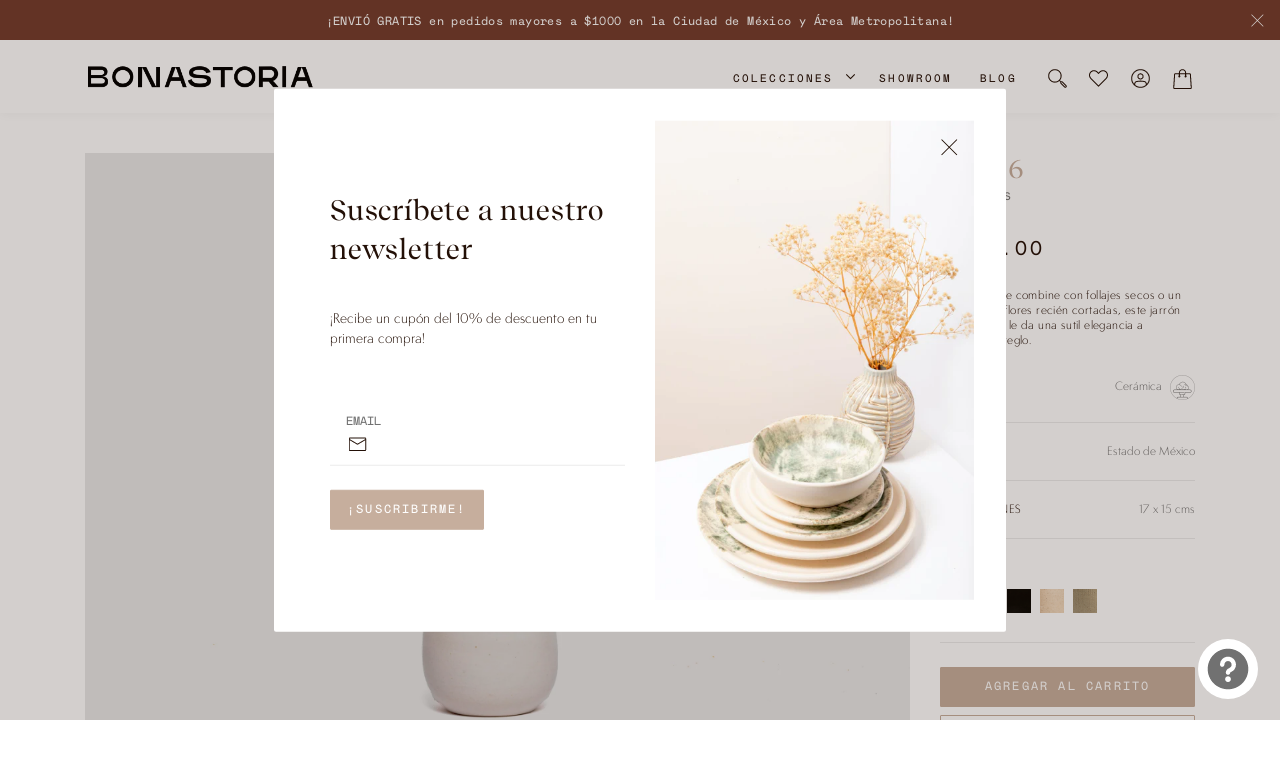

--- FILE ---
content_type: text/html; charset=utf-8
request_url: https://bonastoria.com/products/fiori-6
body_size: 31685
content:
<!doctype html>
<html class="no-js" lang="es">
<head> 
  <meta charset="utf-8">
  <meta http-equiv="X-UA-Compatible" content="IE=edge,chrome=1">
  <meta name="viewport" content="width=device-width, initial-scale=1, shrink-to-fit=no">
  <link rel="preload" href="https://static.klaviyo.com/onsite/js/klaviyo.js?company_id=UzZJUf">
  <meta name="google-site-verification" content="v_g_rYxElNrMrkcyrGtifkVAKqtlWVJ2VrhflV13-XA" />
  <link href="//bonastoria.com/cdn/shop/t/17/assets/wishlist.css?v=89680826070742143571728065673" rel="stylesheet" type="text/css" media="all" />

  
  <script type="text/javascript" async src="https://static.klaviyo.com/onsite/js/klaviyo.js?company_id=UzZJUf"></script>
  
  <link rel="preconnect" href="https://cdn.shopify.com" crossorigin>
<link rel="preconnect" href="https://fonts.shopify.com" crossorigin>
<link rel="preconnect" href="https://monorail-edge.shopifysvc.com">

<link rel="preload" href="//bonastoria.com/cdn/shop/t/17/assets/lazysizes.js?v=63098554868324070131728065642" as="script"><link rel="canonical" href="https://bonastoria.com/products/fiori-6"><link rel="shortcut icon" href="//bonastoria.com/cdn/shop/files/2020_08_11-BA-Entregable-14_32x32.png?v=1613699357" type="image/png"><title>Fiori 6
&ndash; Bonastoria</title><meta name="description" content="Ya sea que se combine con follajes secos o un bouquet de flores recién cortadas, este jarrón de cerámica le da una sutil elegancia a cualquier arreglo."><!-- /snippets/social-meta-tags.liquid -->




<meta property="og:site_name" content="Bonastoria">
<meta property="og:url" content="https://bonastoria.com/products/fiori-6">
<meta property="og:title" content="Fiori 6">
<meta property="og:type" content="product">
<meta property="og:description" content="Ya sea que se combine con follajes secos o un bouquet de flores recién cortadas, este jarrón de cerámica le da una sutil elegancia a cualquier arreglo.">

  <meta property="og:price:amount" content="650.00">
  <meta property="og:price:currency" content="MXN">

<meta property="og:image" content="http://bonastoria.com/cdn/shop/products/1.Fiori6Bianco_1200x1200.jpg?v=1619754683"><meta property="og:image" content="http://bonastoria.com/cdn/shop/products/19042021-394A0148_1200x1200.jpg?v=1619756390"><meta property="og:image" content="http://bonastoria.com/cdn/shop/products/2.Fiori6Corallo_1200x1200.jpg?v=1619756390">
<meta property="og:image:secure_url" content="https://bonastoria.com/cdn/shop/products/1.Fiori6Bianco_1200x1200.jpg?v=1619754683"><meta property="og:image:secure_url" content="https://bonastoria.com/cdn/shop/products/19042021-394A0148_1200x1200.jpg?v=1619756390"><meta property="og:image:secure_url" content="https://bonastoria.com/cdn/shop/products/2.Fiori6Corallo_1200x1200.jpg?v=1619756390">


<meta name="twitter:card" content="summary_large_image">
<meta name="twitter:title" content="Fiori 6">
<meta name="twitter:description" content="Ya sea que se combine con follajes secos o un bouquet de flores recién cortadas, este jarrón de cerámica le da una sutil elegancia a cualquier arreglo.">


<script>
    window.performance.mark('debut:theme_stylesheet_loaded.start');

    function onLoadStylesheet() {
      performance.mark('debut:theme_stylesheet_loaded.end');
      performance.measure('debut:theme_stylesheet_loaded', 'debut:theme_stylesheet_loaded.start', 'debut:theme_stylesheet_loaded.end');

      var url = "//bonastoria.com/cdn/shop/t/17/assets/theme.css?v=143397515704747794121728065699";
      var link = document.querySelector('link[href="' + url + '"]');
      link.loaded = true;
      link.dispatchEvent(new Event('load'));
    }
</script>

<script>
    var theme = {
      breakpoints: {
        medium: 750,
        large: 990,
        widescreen: 1400
      },
      strings: {
        addToCart: "Agregar al carrito",
        soldOut: "Agotado",
        unavailable: "No disponible",
        regularPrice: "Precio habitual",
        salePrice: "Precio de venta",
        sale: "Oferta",
        fromLowestPrice: "de [price]",
        vendor: "Proveedor",
        showMore: "Ver más",
        showLess: "Mostrar menos",
        searchFor: "Buscar",
        addressError: "No se puede encontrar esa dirección",
        addressNoResults: "No results for that address",
        addressQueryLimit: "Se ha excedido el límite de uso de la API de Google . Considere la posibilidad de actualizar a un \u003ca href=\"https:\/\/developers.google.com\/maps\/premium\/usage-limits\"\u003ePlan Premium\u003c\/a\u003e.",
        authError: "Hubo un problema de autenticación con su cuenta de Google Maps.",
        newWindow: "Abre en una nueva ventana.",
        external: "Abre sitio externo.",
        newWindowExternal: "Abre sitio externo externo en una nueva ventana.",
        removeLabel: "Eliminar [product]",
        update: "Actualizar carrito",
        quantity: "Cantidad",
        discountedTotal: "Descuento total",
        regularTotal: "Precio regular total",
        priceColumn: "Ver la columna de Precio para detalles del descuento.",
        quantityMinimumMessage: "La cantidad debe ser 1 o más",
        cartError: "Se ha producido un error al actualizar tu carrito. Vuelve a intentarlo.",
        removedItemMessage: "Eliminó \u003cspan class=\"cart__removed-product-details\"\u003e([quantity]) [link]\u003c\/span\u003e de tu carrito de compra.",
        unitPrice: "Precio unitario",
        unitPriceSeparator: "por",
        oneCartCount: "1 artículo",
        otherCartCount: "[count] artículos",
        quantityLabel: "Cantidad: [count]",
        products: "Productos",
        loading: "Cargando",
        number_of_results: "[result_number] de [results_count]",
        number_of_results_found: "[results_count] resultados encontrados",
        one_result_found: "1 resultado encontrado"
      },
      moneyFormat: "$ {{amount}}",
      moneyFormatWithCurrency: "$ {{amount}} MXN",
      settings: {
        predictiveSearchEnabled: null,
        predictiveSearchShowPrice: null,
        predictiveSearchShowVendor: null
      },
      stylesheet: "//bonastoria.com/cdn/shop/t/17/assets/theme.css?v=143397515704747794121728065699"
    }

    document.documentElement.className = document.documentElement.className.replace('no-js', 'js');
  </script><script src="//bonastoria.com/cdn/shop/t/17/assets/theme.js?v=107772646391336992031728065671" defer="defer"></script>
  <script src="//bonastoria.com/cdn/shop/t/17/assets/lazysizes.js?v=63098554868324070131728065642" async="async"></script>

  <script type="text/javascript">
    if (window.MSInputMethodContext && document.documentMode) {
      var scripts = document.getElementsByTagName('script')[0];
      var polyfill = document.createElement("script");
      polyfill.defer = true;
      polyfill.src = "//bonastoria.com/cdn/shop/t/17/assets/ie11CustomProperties.min.js?v=146208399201472936201728065624";

      scripts.parentNode.insertBefore(polyfill, scripts);
    }
  </script>
  <!-- Carga y control de todos los archivo CSS -->

<style>.lazyload,.lazyloading{opacity:0}.lazyloaded{opacity:1;transition:opacity.3s}</style>

<!-- boostrap -->
<link rel="stylesheet" href="//bonastoria.com/cdn/shop/t/17/assets/bootstrap-atoms.css?v=44014769990497052221728065581" as="style" onload="this.onload=null;this.rel='stylesheet'">
<noscript><link rel="stylesheet" href="//bonastoria.com/cdn/shop/t/17/assets/bootstrap-atoms.css?v=44014769990497052221728065581"></noscript>

<!-- slick --><link rel="stylesheet" href="//bonastoria.com/cdn/shop/t/17/assets/slick.css?v=98340474046176884051728065699" as="style" onload="this.onload=null;this.rel='stylesheet'">
<noscript><link rel="stylesheet" href="//bonastoria.com/cdn/shop/t/17/assets/slick.css?v=98340474046176884051728065699"></noscript>

<link rel="stylesheet" href="//bonastoria.com/cdn/shop/t/17/assets/slick-theme.css?v=447001258666130031728065700" as="style" onload="this.onload=null;this.rel='stylesheet'">
<noscript><link rel="stylesheet" href="//bonastoria.com/cdn/shop/t/17/assets/slick-theme.css?v=447001258666130031728065700"></noscript>

<!-- magnify -->

    <link rel="stylesheet" href="//bonastoria.com/cdn/shop/t/17/assets/magnify.css?v=102489375831435694051728065648" as="style" onload="this.onload=null;this.rel='stylesheet'">
    <noscript><link rel="stylesheet" href="//bonastoria.com/cdn/shop/t/17/assets/magnify.css?v=102489375831435694051728065648"></noscript>


<!-- main -->
<link rel="stylesheet" href="//bonastoria.com/cdn/shop/t/17/assets/main.css?v=62981625665992660211728065699" as="style" onload="this.onload=null;this.rel='stylesheet'">
<noscript><link rel="stylesheet" href="//bonastoria.com/cdn/shop/t/17/assets/main.css?v=62981625665992660211728065699"></noscript>
  
  <script>window.performance && window.performance.mark && window.performance.mark('shopify.content_for_header.start');</script><meta name="google-site-verification" content="80N4-z9xWKpEfMO7P77H2dcVeQdFeQOHma9vCCETG20">
<meta name="google-site-verification" content="FIoYgQFhXz--SVxeW0x-P8Vr7cD2WEUOTjIQ64aXvC0">
<meta name="google-site-verification" content="lQoL_HoggbR-ScrAayO-jsfX0nPXHEkWhVbshAfVlcs">
<meta name="facebook-domain-verification" content="y7grod3hrkn5bw6tkd32jtw84o333e">
<meta id="shopify-digital-wallet" name="shopify-digital-wallet" content="/50555355325/digital_wallets/dialog">
<meta name="shopify-checkout-api-token" content="4f672187f556cb4f2ba0972625150c3c">
<meta id="in-context-paypal-metadata" data-shop-id="50555355325" data-venmo-supported="false" data-environment="production" data-locale="es_ES" data-paypal-v4="true" data-currency="MXN">
<link rel="alternate" type="application/json+oembed" href="https://bonastoria.com/products/fiori-6.oembed">
<script async="async" src="/checkouts/internal/preloads.js?locale=es-MX"></script>
<script id="shopify-features" type="application/json">{"accessToken":"4f672187f556cb4f2ba0972625150c3c","betas":["rich-media-storefront-analytics"],"domain":"bonastoria.com","predictiveSearch":true,"shopId":50555355325,"locale":"es"}</script>
<script>var Shopify = Shopify || {};
Shopify.shop = "set-the-table-mexico.myshopify.com";
Shopify.locale = "es";
Shopify.currency = {"active":"MXN","rate":"1.0"};
Shopify.country = "MX";
Shopify.theme = {"name":"Octubre 2024","id":142962196712,"schema_name":"Debut","schema_version":"17.5.2","theme_store_id":796,"role":"main"};
Shopify.theme.handle = "null";
Shopify.theme.style = {"id":null,"handle":null};
Shopify.cdnHost = "bonastoria.com/cdn";
Shopify.routes = Shopify.routes || {};
Shopify.routes.root = "/";</script>
<script type="module">!function(o){(o.Shopify=o.Shopify||{}).modules=!0}(window);</script>
<script>!function(o){function n(){var o=[];function n(){o.push(Array.prototype.slice.apply(arguments))}return n.q=o,n}var t=o.Shopify=o.Shopify||{};t.loadFeatures=n(),t.autoloadFeatures=n()}(window);</script>
<script id="shop-js-analytics" type="application/json">{"pageType":"product"}</script>
<script defer="defer" async type="module" src="//bonastoria.com/cdn/shopifycloud/shop-js/modules/v2/client.init-shop-cart-sync_CvZOh8Af.es.esm.js"></script>
<script defer="defer" async type="module" src="//bonastoria.com/cdn/shopifycloud/shop-js/modules/v2/chunk.common_3Rxs6Qxh.esm.js"></script>
<script type="module">
  await import("//bonastoria.com/cdn/shopifycloud/shop-js/modules/v2/client.init-shop-cart-sync_CvZOh8Af.es.esm.js");
await import("//bonastoria.com/cdn/shopifycloud/shop-js/modules/v2/chunk.common_3Rxs6Qxh.esm.js");

  window.Shopify.SignInWithShop?.initShopCartSync?.({"fedCMEnabled":true,"windoidEnabled":true});

</script>
<script>(function() {
  var isLoaded = false;
  function asyncLoad() {
    if (isLoaded) return;
    isLoaded = true;
    var urls = ["https:\/\/cdn.nfcube.com\/instafeed-aeb48feecd60f6c9f258a01ebe591344.js?shop=set-the-table-mexico.myshopify.com"];
    for (var i = 0; i < urls.length; i++) {
      var s = document.createElement('script');
      s.type = 'text/javascript';
      s.async = true;
      s.src = urls[i];
      var x = document.getElementsByTagName('script')[0];
      x.parentNode.insertBefore(s, x);
    }
  };
  if(window.attachEvent) {
    window.attachEvent('onload', asyncLoad);
  } else {
    window.addEventListener('load', asyncLoad, false);
  }
})();</script>
<script id="__st">var __st={"a":50555355325,"offset":-21600,"reqid":"13bed0a1-a848-402f-8a5a-11441cb4a0b8-1768733151","pageurl":"bonastoria.com\/products\/fiori-6","u":"14c2e2946e75","p":"product","rtyp":"product","rid":6688094060733};</script>
<script>window.ShopifyPaypalV4VisibilityTracking = true;</script>
<script id="captcha-bootstrap">!function(){'use strict';const t='contact',e='account',n='new_comment',o=[[t,t],['blogs',n],['comments',n],[t,'customer']],c=[[e,'customer_login'],[e,'guest_login'],[e,'recover_customer_password'],[e,'create_customer']],r=t=>t.map((([t,e])=>`form[action*='/${t}']:not([data-nocaptcha='true']) input[name='form_type'][value='${e}']`)).join(','),a=t=>()=>t?[...document.querySelectorAll(t)].map((t=>t.form)):[];function s(){const t=[...o],e=r(t);return a(e)}const i='password',u='form_key',d=['recaptcha-v3-token','g-recaptcha-response','h-captcha-response',i],f=()=>{try{return window.sessionStorage}catch{return}},m='__shopify_v',_=t=>t.elements[u];function p(t,e,n=!1){try{const o=window.sessionStorage,c=JSON.parse(o.getItem(e)),{data:r}=function(t){const{data:e,action:n}=t;return t[m]||n?{data:e,action:n}:{data:t,action:n}}(c);for(const[e,n]of Object.entries(r))t.elements[e]&&(t.elements[e].value=n);n&&o.removeItem(e)}catch(o){console.error('form repopulation failed',{error:o})}}const l='form_type',E='cptcha';function T(t){t.dataset[E]=!0}const w=window,h=w.document,L='Shopify',v='ce_forms',y='captcha';let A=!1;((t,e)=>{const n=(g='f06e6c50-85a8-45c8-87d0-21a2b65856fe',I='https://cdn.shopify.com/shopifycloud/storefront-forms-hcaptcha/ce_storefront_forms_captcha_hcaptcha.v1.5.2.iife.js',D={infoText:'Protegido por hCaptcha',privacyText:'Privacidad',termsText:'Términos'},(t,e,n)=>{const o=w[L][v],c=o.bindForm;if(c)return c(t,g,e,D).then(n);var r;o.q.push([[t,g,e,D],n]),r=I,A||(h.body.append(Object.assign(h.createElement('script'),{id:'captcha-provider',async:!0,src:r})),A=!0)});var g,I,D;w[L]=w[L]||{},w[L][v]=w[L][v]||{},w[L][v].q=[],w[L][y]=w[L][y]||{},w[L][y].protect=function(t,e){n(t,void 0,e),T(t)},Object.freeze(w[L][y]),function(t,e,n,w,h,L){const[v,y,A,g]=function(t,e,n){const i=e?o:[],u=t?c:[],d=[...i,...u],f=r(d),m=r(i),_=r(d.filter((([t,e])=>n.includes(e))));return[a(f),a(m),a(_),s()]}(w,h,L),I=t=>{const e=t.target;return e instanceof HTMLFormElement?e:e&&e.form},D=t=>v().includes(t);t.addEventListener('submit',(t=>{const e=I(t);if(!e)return;const n=D(e)&&!e.dataset.hcaptchaBound&&!e.dataset.recaptchaBound,o=_(e),c=g().includes(e)&&(!o||!o.value);(n||c)&&t.preventDefault(),c&&!n&&(function(t){try{if(!f())return;!function(t){const e=f();if(!e)return;const n=_(t);if(!n)return;const o=n.value;o&&e.removeItem(o)}(t);const e=Array.from(Array(32),(()=>Math.random().toString(36)[2])).join('');!function(t,e){_(t)||t.append(Object.assign(document.createElement('input'),{type:'hidden',name:u})),t.elements[u].value=e}(t,e),function(t,e){const n=f();if(!n)return;const o=[...t.querySelectorAll(`input[type='${i}']`)].map((({name:t})=>t)),c=[...d,...o],r={};for(const[a,s]of new FormData(t).entries())c.includes(a)||(r[a]=s);n.setItem(e,JSON.stringify({[m]:1,action:t.action,data:r}))}(t,e)}catch(e){console.error('failed to persist form',e)}}(e),e.submit())}));const S=(t,e)=>{t&&!t.dataset[E]&&(n(t,e.some((e=>e===t))),T(t))};for(const o of['focusin','change'])t.addEventListener(o,(t=>{const e=I(t);D(e)&&S(e,y())}));const B=e.get('form_key'),M=e.get(l),P=B&&M;t.addEventListener('DOMContentLoaded',(()=>{const t=y();if(P)for(const e of t)e.elements[l].value===M&&p(e,B);[...new Set([...A(),...v().filter((t=>'true'===t.dataset.shopifyCaptcha))])].forEach((e=>S(e,t)))}))}(h,new URLSearchParams(w.location.search),n,t,e,['guest_login'])})(!0,!1)}();</script>
<script integrity="sha256-4kQ18oKyAcykRKYeNunJcIwy7WH5gtpwJnB7kiuLZ1E=" data-source-attribution="shopify.loadfeatures" defer="defer" src="//bonastoria.com/cdn/shopifycloud/storefront/assets/storefront/load_feature-a0a9edcb.js" crossorigin="anonymous"></script>
<script data-source-attribution="shopify.dynamic_checkout.dynamic.init">var Shopify=Shopify||{};Shopify.PaymentButton=Shopify.PaymentButton||{isStorefrontPortableWallets:!0,init:function(){window.Shopify.PaymentButton.init=function(){};var t=document.createElement("script");t.src="https://bonastoria.com/cdn/shopifycloud/portable-wallets/latest/portable-wallets.es.js",t.type="module",document.head.appendChild(t)}};
</script>
<script data-source-attribution="shopify.dynamic_checkout.buyer_consent">
  function portableWalletsHideBuyerConsent(e){var t=document.getElementById("shopify-buyer-consent"),n=document.getElementById("shopify-subscription-policy-button");t&&n&&(t.classList.add("hidden"),t.setAttribute("aria-hidden","true"),n.removeEventListener("click",e))}function portableWalletsShowBuyerConsent(e){var t=document.getElementById("shopify-buyer-consent"),n=document.getElementById("shopify-subscription-policy-button");t&&n&&(t.classList.remove("hidden"),t.removeAttribute("aria-hidden"),n.addEventListener("click",e))}window.Shopify?.PaymentButton&&(window.Shopify.PaymentButton.hideBuyerConsent=portableWalletsHideBuyerConsent,window.Shopify.PaymentButton.showBuyerConsent=portableWalletsShowBuyerConsent);
</script>
<script data-source-attribution="shopify.dynamic_checkout.cart.bootstrap">document.addEventListener("DOMContentLoaded",(function(){function t(){return document.querySelector("shopify-accelerated-checkout-cart, shopify-accelerated-checkout")}if(t())Shopify.PaymentButton.init();else{new MutationObserver((function(e,n){t()&&(Shopify.PaymentButton.init(),n.disconnect())})).observe(document.body,{childList:!0,subtree:!0})}}));
</script>
<link id="shopify-accelerated-checkout-styles" rel="stylesheet" media="screen" href="https://bonastoria.com/cdn/shopifycloud/portable-wallets/latest/accelerated-checkout-backwards-compat.css" crossorigin="anonymous">
<style id="shopify-accelerated-checkout-cart">
        #shopify-buyer-consent {
  margin-top: 1em;
  display: inline-block;
  width: 100%;
}

#shopify-buyer-consent.hidden {
  display: none;
}

#shopify-subscription-policy-button {
  background: none;
  border: none;
  padding: 0;
  text-decoration: underline;
  font-size: inherit;
  cursor: pointer;
}

#shopify-subscription-policy-button::before {
  box-shadow: none;
}

      </style>

<script>window.performance && window.performance.mark && window.performance.mark('shopify.content_for_header.end');</script>


<!-- BEGIN app block: shopify://apps/klaviyo-email-marketing-sms/blocks/klaviyo-onsite-embed/2632fe16-c075-4321-a88b-50b567f42507 -->












  <script async src="https://static.klaviyo.com/onsite/js/UzZJUf/klaviyo.js?company_id=UzZJUf"></script>
  <script>!function(){if(!window.klaviyo){window._klOnsite=window._klOnsite||[];try{window.klaviyo=new Proxy({},{get:function(n,i){return"push"===i?function(){var n;(n=window._klOnsite).push.apply(n,arguments)}:function(){for(var n=arguments.length,o=new Array(n),w=0;w<n;w++)o[w]=arguments[w];var t="function"==typeof o[o.length-1]?o.pop():void 0,e=new Promise((function(n){window._klOnsite.push([i].concat(o,[function(i){t&&t(i),n(i)}]))}));return e}}})}catch(n){window.klaviyo=window.klaviyo||[],window.klaviyo.push=function(){var n;(n=window._klOnsite).push.apply(n,arguments)}}}}();</script>

  
    <script id="viewed_product">
      if (item == null) {
        var _learnq = _learnq || [];

        var MetafieldReviews = null
        var MetafieldYotpoRating = null
        var MetafieldYotpoCount = null
        var MetafieldLooxRating = null
        var MetafieldLooxCount = null
        var okendoProduct = null
        var okendoProductReviewCount = null
        var okendoProductReviewAverageValue = null
        try {
          // The following fields are used for Customer Hub recently viewed in order to add reviews.
          // This information is not part of __kla_viewed. Instead, it is part of __kla_viewed_reviewed_items
          MetafieldReviews = {};
          MetafieldYotpoRating = null
          MetafieldYotpoCount = null
          MetafieldLooxRating = null
          MetafieldLooxCount = null

          okendoProduct = null
          // If the okendo metafield is not legacy, it will error, which then requires the new json formatted data
          if (okendoProduct && 'error' in okendoProduct) {
            okendoProduct = null
          }
          okendoProductReviewCount = okendoProduct ? okendoProduct.reviewCount : null
          okendoProductReviewAverageValue = okendoProduct ? okendoProduct.reviewAverageValue : null
        } catch (error) {
          console.error('Error in Klaviyo onsite reviews tracking:', error);
        }

        var item = {
          Name: "Fiori 6",
          ProductID: 6688094060733,
          Categories: ["Decoración","Floreros"],
          ImageURL: "https://bonastoria.com/cdn/shop/products/1.Fiori6Bianco_grande.jpg?v=1619754683",
          URL: "https://bonastoria.com/products/fiori-6",
          Brand: "Bonastoria",
          Price: "$ 650.00",
          Value: "650.00",
          CompareAtPrice: "$ 0.00"
        };
        _learnq.push(['track', 'Viewed Product', item]);
        _learnq.push(['trackViewedItem', {
          Title: item.Name,
          ItemId: item.ProductID,
          Categories: item.Categories,
          ImageUrl: item.ImageURL,
          Url: item.URL,
          Metadata: {
            Brand: item.Brand,
            Price: item.Price,
            Value: item.Value,
            CompareAtPrice: item.CompareAtPrice
          },
          metafields:{
            reviews: MetafieldReviews,
            yotpo:{
              rating: MetafieldYotpoRating,
              count: MetafieldYotpoCount,
            },
            loox:{
              rating: MetafieldLooxRating,
              count: MetafieldLooxCount,
            },
            okendo: {
              rating: okendoProductReviewAverageValue,
              count: okendoProductReviewCount,
            }
          }
        }]);
      }
    </script>
  




  <script>
    window.klaviyoReviewsProductDesignMode = false
  </script>







<!-- END app block --><script src="https://cdn.shopify.com/extensions/7bc9bb47-adfa-4267-963e-cadee5096caf/inbox-1252/assets/inbox-chat-loader.js" type="text/javascript" defer="defer"></script>
<link href="https://monorail-edge.shopifysvc.com" rel="dns-prefetch">
<script>(function(){if ("sendBeacon" in navigator && "performance" in window) {try {var session_token_from_headers = performance.getEntriesByType('navigation')[0].serverTiming.find(x => x.name == '_s').description;} catch {var session_token_from_headers = undefined;}var session_cookie_matches = document.cookie.match(/_shopify_s=([^;]*)/);var session_token_from_cookie = session_cookie_matches && session_cookie_matches.length === 2 ? session_cookie_matches[1] : "";var session_token = session_token_from_headers || session_token_from_cookie || "";function handle_abandonment_event(e) {var entries = performance.getEntries().filter(function(entry) {return /monorail-edge.shopifysvc.com/.test(entry.name);});if (!window.abandonment_tracked && entries.length === 0) {window.abandonment_tracked = true;var currentMs = Date.now();var navigation_start = performance.timing.navigationStart;var payload = {shop_id: 50555355325,url: window.location.href,navigation_start,duration: currentMs - navigation_start,session_token,page_type: "product"};window.navigator.sendBeacon("https://monorail-edge.shopifysvc.com/v1/produce", JSON.stringify({schema_id: "online_store_buyer_site_abandonment/1.1",payload: payload,metadata: {event_created_at_ms: currentMs,event_sent_at_ms: currentMs}}));}}window.addEventListener('pagehide', handle_abandonment_event);}}());</script>
<script id="web-pixels-manager-setup">(function e(e,d,r,n,o){if(void 0===o&&(o={}),!Boolean(null===(a=null===(i=window.Shopify)||void 0===i?void 0:i.analytics)||void 0===a?void 0:a.replayQueue)){var i,a;window.Shopify=window.Shopify||{};var t=window.Shopify;t.analytics=t.analytics||{};var s=t.analytics;s.replayQueue=[],s.publish=function(e,d,r){return s.replayQueue.push([e,d,r]),!0};try{self.performance.mark("wpm:start")}catch(e){}var l=function(){var e={modern:/Edge?\/(1{2}[4-9]|1[2-9]\d|[2-9]\d{2}|\d{4,})\.\d+(\.\d+|)|Firefox\/(1{2}[4-9]|1[2-9]\d|[2-9]\d{2}|\d{4,})\.\d+(\.\d+|)|Chrom(ium|e)\/(9{2}|\d{3,})\.\d+(\.\d+|)|(Maci|X1{2}).+ Version\/(15\.\d+|(1[6-9]|[2-9]\d|\d{3,})\.\d+)([,.]\d+|)( \(\w+\)|)( Mobile\/\w+|) Safari\/|Chrome.+OPR\/(9{2}|\d{3,})\.\d+\.\d+|(CPU[ +]OS|iPhone[ +]OS|CPU[ +]iPhone|CPU IPhone OS|CPU iPad OS)[ +]+(15[._]\d+|(1[6-9]|[2-9]\d|\d{3,})[._]\d+)([._]\d+|)|Android:?[ /-](13[3-9]|1[4-9]\d|[2-9]\d{2}|\d{4,})(\.\d+|)(\.\d+|)|Android.+Firefox\/(13[5-9]|1[4-9]\d|[2-9]\d{2}|\d{4,})\.\d+(\.\d+|)|Android.+Chrom(ium|e)\/(13[3-9]|1[4-9]\d|[2-9]\d{2}|\d{4,})\.\d+(\.\d+|)|SamsungBrowser\/([2-9]\d|\d{3,})\.\d+/,legacy:/Edge?\/(1[6-9]|[2-9]\d|\d{3,})\.\d+(\.\d+|)|Firefox\/(5[4-9]|[6-9]\d|\d{3,})\.\d+(\.\d+|)|Chrom(ium|e)\/(5[1-9]|[6-9]\d|\d{3,})\.\d+(\.\d+|)([\d.]+$|.*Safari\/(?![\d.]+ Edge\/[\d.]+$))|(Maci|X1{2}).+ Version\/(10\.\d+|(1[1-9]|[2-9]\d|\d{3,})\.\d+)([,.]\d+|)( \(\w+\)|)( Mobile\/\w+|) Safari\/|Chrome.+OPR\/(3[89]|[4-9]\d|\d{3,})\.\d+\.\d+|(CPU[ +]OS|iPhone[ +]OS|CPU[ +]iPhone|CPU IPhone OS|CPU iPad OS)[ +]+(10[._]\d+|(1[1-9]|[2-9]\d|\d{3,})[._]\d+)([._]\d+|)|Android:?[ /-](13[3-9]|1[4-9]\d|[2-9]\d{2}|\d{4,})(\.\d+|)(\.\d+|)|Mobile Safari.+OPR\/([89]\d|\d{3,})\.\d+\.\d+|Android.+Firefox\/(13[5-9]|1[4-9]\d|[2-9]\d{2}|\d{4,})\.\d+(\.\d+|)|Android.+Chrom(ium|e)\/(13[3-9]|1[4-9]\d|[2-9]\d{2}|\d{4,})\.\d+(\.\d+|)|Android.+(UC? ?Browser|UCWEB|U3)[ /]?(15\.([5-9]|\d{2,})|(1[6-9]|[2-9]\d|\d{3,})\.\d+)\.\d+|SamsungBrowser\/(5\.\d+|([6-9]|\d{2,})\.\d+)|Android.+MQ{2}Browser\/(14(\.(9|\d{2,})|)|(1[5-9]|[2-9]\d|\d{3,})(\.\d+|))(\.\d+|)|K[Aa][Ii]OS\/(3\.\d+|([4-9]|\d{2,})\.\d+)(\.\d+|)/},d=e.modern,r=e.legacy,n=navigator.userAgent;return n.match(d)?"modern":n.match(r)?"legacy":"unknown"}(),u="modern"===l?"modern":"legacy",c=(null!=n?n:{modern:"",legacy:""})[u],f=function(e){return[e.baseUrl,"/wpm","/b",e.hashVersion,"modern"===e.buildTarget?"m":"l",".js"].join("")}({baseUrl:d,hashVersion:r,buildTarget:u}),m=function(e){var d=e.version,r=e.bundleTarget,n=e.surface,o=e.pageUrl,i=e.monorailEndpoint;return{emit:function(e){var a=e.status,t=e.errorMsg,s=(new Date).getTime(),l=JSON.stringify({metadata:{event_sent_at_ms:s},events:[{schema_id:"web_pixels_manager_load/3.1",payload:{version:d,bundle_target:r,page_url:o,status:a,surface:n,error_msg:t},metadata:{event_created_at_ms:s}}]});if(!i)return console&&console.warn&&console.warn("[Web Pixels Manager] No Monorail endpoint provided, skipping logging."),!1;try{return self.navigator.sendBeacon.bind(self.navigator)(i,l)}catch(e){}var u=new XMLHttpRequest;try{return u.open("POST",i,!0),u.setRequestHeader("Content-Type","text/plain"),u.send(l),!0}catch(e){return console&&console.warn&&console.warn("[Web Pixels Manager] Got an unhandled error while logging to Monorail."),!1}}}}({version:r,bundleTarget:l,surface:e.surface,pageUrl:self.location.href,monorailEndpoint:e.monorailEndpoint});try{o.browserTarget=l,function(e){var d=e.src,r=e.async,n=void 0===r||r,o=e.onload,i=e.onerror,a=e.sri,t=e.scriptDataAttributes,s=void 0===t?{}:t,l=document.createElement("script"),u=document.querySelector("head"),c=document.querySelector("body");if(l.async=n,l.src=d,a&&(l.integrity=a,l.crossOrigin="anonymous"),s)for(var f in s)if(Object.prototype.hasOwnProperty.call(s,f))try{l.dataset[f]=s[f]}catch(e){}if(o&&l.addEventListener("load",o),i&&l.addEventListener("error",i),u)u.appendChild(l);else{if(!c)throw new Error("Did not find a head or body element to append the script");c.appendChild(l)}}({src:f,async:!0,onload:function(){if(!function(){var e,d;return Boolean(null===(d=null===(e=window.Shopify)||void 0===e?void 0:e.analytics)||void 0===d?void 0:d.initialized)}()){var d=window.webPixelsManager.init(e)||void 0;if(d){var r=window.Shopify.analytics;r.replayQueue.forEach((function(e){var r=e[0],n=e[1],o=e[2];d.publishCustomEvent(r,n,o)})),r.replayQueue=[],r.publish=d.publishCustomEvent,r.visitor=d.visitor,r.initialized=!0}}},onerror:function(){return m.emit({status:"failed",errorMsg:"".concat(f," has failed to load")})},sri:function(e){var d=/^sha384-[A-Za-z0-9+/=]+$/;return"string"==typeof e&&d.test(e)}(c)?c:"",scriptDataAttributes:o}),m.emit({status:"loading"})}catch(e){m.emit({status:"failed",errorMsg:(null==e?void 0:e.message)||"Unknown error"})}}})({shopId: 50555355325,storefrontBaseUrl: "https://bonastoria.com",extensionsBaseUrl: "https://extensions.shopifycdn.com/cdn/shopifycloud/web-pixels-manager",monorailEndpoint: "https://monorail-edge.shopifysvc.com/unstable/produce_batch",surface: "storefront-renderer",enabledBetaFlags: ["2dca8a86"],webPixelsConfigList: [{"id":"455016680","configuration":"{\"config\":\"{\\\"pixel_id\\\":\\\"G-JREN0XQ3L9\\\",\\\"target_country\\\":\\\"MX\\\",\\\"gtag_events\\\":[{\\\"type\\\":\\\"search\\\",\\\"action_label\\\":[\\\"G-JREN0XQ3L9\\\",\\\"AW-397142512\\\/IfXLCM_TkP0BEPDTr70B\\\"]},{\\\"type\\\":\\\"begin_checkout\\\",\\\"action_label\\\":[\\\"G-JREN0XQ3L9\\\",\\\"AW-397142512\\\/b7z_CMzTkP0BEPDTr70B\\\"]},{\\\"type\\\":\\\"view_item\\\",\\\"action_label\\\":[\\\"G-JREN0XQ3L9\\\",\\\"AW-397142512\\\/KRsDCMbTkP0BEPDTr70B\\\",\\\"MC-XV8RTVK22D\\\"]},{\\\"type\\\":\\\"purchase\\\",\\\"action_label\\\":[\\\"G-JREN0XQ3L9\\\",\\\"AW-397142512\\\/XQ24CMPTkP0BEPDTr70B\\\",\\\"MC-XV8RTVK22D\\\"]},{\\\"type\\\":\\\"page_view\\\",\\\"action_label\\\":[\\\"G-JREN0XQ3L9\\\",\\\"AW-397142512\\\/-pE0CMDTkP0BEPDTr70B\\\",\\\"MC-XV8RTVK22D\\\"]},{\\\"type\\\":\\\"add_payment_info\\\",\\\"action_label\\\":[\\\"G-JREN0XQ3L9\\\",\\\"AW-397142512\\\/6fQaCNLTkP0BEPDTr70B\\\"]},{\\\"type\\\":\\\"add_to_cart\\\",\\\"action_label\\\":[\\\"G-JREN0XQ3L9\\\",\\\"AW-397142512\\\/oVkiCMnTkP0BEPDTr70B\\\"]}],\\\"enable_monitoring_mode\\\":false}\"}","eventPayloadVersion":"v1","runtimeContext":"OPEN","scriptVersion":"b2a88bafab3e21179ed38636efcd8a93","type":"APP","apiClientId":1780363,"privacyPurposes":[],"dataSharingAdjustments":{"protectedCustomerApprovalScopes":["read_customer_address","read_customer_email","read_customer_name","read_customer_personal_data","read_customer_phone"]}},{"id":"361431272","configuration":"{\"pixelCode\":\"CO5GVRJC77UAERLT79C0\"}","eventPayloadVersion":"v1","runtimeContext":"STRICT","scriptVersion":"22e92c2ad45662f435e4801458fb78cc","type":"APP","apiClientId":4383523,"privacyPurposes":["ANALYTICS","MARKETING","SALE_OF_DATA"],"dataSharingAdjustments":{"protectedCustomerApprovalScopes":["read_customer_address","read_customer_email","read_customer_name","read_customer_personal_data","read_customer_phone"]}},{"id":"122945768","configuration":"{\"pixel_id\":\"493023582091063\",\"pixel_type\":\"facebook_pixel\",\"metaapp_system_user_token\":\"-\"}","eventPayloadVersion":"v1","runtimeContext":"OPEN","scriptVersion":"ca16bc87fe92b6042fbaa3acc2fbdaa6","type":"APP","apiClientId":2329312,"privacyPurposes":["ANALYTICS","MARKETING","SALE_OF_DATA"],"dataSharingAdjustments":{"protectedCustomerApprovalScopes":["read_customer_address","read_customer_email","read_customer_name","read_customer_personal_data","read_customer_phone"]}},{"id":"68747496","configuration":"{\"tagID\":\"2612831765188\"}","eventPayloadVersion":"v1","runtimeContext":"STRICT","scriptVersion":"18031546ee651571ed29edbe71a3550b","type":"APP","apiClientId":3009811,"privacyPurposes":["ANALYTICS","MARKETING","SALE_OF_DATA"],"dataSharingAdjustments":{"protectedCustomerApprovalScopes":["read_customer_address","read_customer_email","read_customer_name","read_customer_personal_data","read_customer_phone"]}},{"id":"75825384","eventPayloadVersion":"v1","runtimeContext":"LAX","scriptVersion":"1","type":"CUSTOM","privacyPurposes":["ANALYTICS"],"name":"Google Analytics tag (migrated)"},{"id":"shopify-app-pixel","configuration":"{}","eventPayloadVersion":"v1","runtimeContext":"STRICT","scriptVersion":"0450","apiClientId":"shopify-pixel","type":"APP","privacyPurposes":["ANALYTICS","MARKETING"]},{"id":"shopify-custom-pixel","eventPayloadVersion":"v1","runtimeContext":"LAX","scriptVersion":"0450","apiClientId":"shopify-pixel","type":"CUSTOM","privacyPurposes":["ANALYTICS","MARKETING"]}],isMerchantRequest: false,initData: {"shop":{"name":"Bonastoria","paymentSettings":{"currencyCode":"MXN"},"myshopifyDomain":"set-the-table-mexico.myshopify.com","countryCode":"MX","storefrontUrl":"https:\/\/bonastoria.com"},"customer":null,"cart":null,"checkout":null,"productVariants":[{"price":{"amount":650.0,"currencyCode":"MXN"},"product":{"title":"Fiori 6","vendor":"Bonastoria","id":"6688094060733","untranslatedTitle":"Fiori 6","url":"\/products\/fiori-6","type":"Floreros"},"id":"39698165792957","image":{"src":"\/\/bonastoria.com\/cdn\/shop\/products\/1.Fiori6Bianco.jpg?v=1619754683"},"sku":"FB-06","title":"Bianco","untranslatedTitle":"Bianco"},{"price":{"amount":650.0,"currencyCode":"MXN"},"product":{"title":"Fiori 6","vendor":"Bonastoria","id":"6688094060733","untranslatedTitle":"Fiori 6","url":"\/products\/fiori-6","type":"Floreros"},"id":"39698165825725","image":{"src":"\/\/bonastoria.com\/cdn\/shop\/products\/2.Fiori6Corallo.jpg?v=1619756390"},"sku":"FC-06","title":"Corallo","untranslatedTitle":"Corallo"},{"price":{"amount":650.0,"currencyCode":"MXN"},"product":{"title":"Fiori 6","vendor":"Bonastoria","id":"6688094060733","untranslatedTitle":"Fiori 6","url":"\/products\/fiori-6","type":"Floreros"},"id":"39698165858493","image":{"src":"\/\/bonastoria.com\/cdn\/shop\/products\/3.Fiori6Nero.jpg?v=1619756390"},"sku":"FN-06","title":"Nero","untranslatedTitle":"Nero"},{"price":{"amount":650.0,"currencyCode":"MXN"},"product":{"title":"Fiori 6","vendor":"Bonastoria","id":"6688094060733","untranslatedTitle":"Fiori 6","url":"\/products\/fiori-6","type":"Floreros"},"id":"39698165891261","image":{"src":"\/\/bonastoria.com\/cdn\/shop\/products\/4.Fiori6Fango.jpg?v=1619756390"},"sku":"FF-06","title":"Fango","untranslatedTitle":"Fango"},{"price":{"amount":650.0,"currencyCode":"MXN"},"product":{"title":"Fiori 6","vendor":"Bonastoria","id":"6688094060733","untranslatedTitle":"Fiori 6","url":"\/products\/fiori-6","type":"Floreros"},"id":"44051285868776","image":{"src":"\/\/bonastoria.com\/cdn\/shop\/products\/5.Fiori6Grato.jpg?v=1667878165"},"sku":"FG-06","title":"Grato","untranslatedTitle":"Grato"}],"purchasingCompany":null},},"https://bonastoria.com/cdn","fcfee988w5aeb613cpc8e4bc33m6693e112",{"modern":"","legacy":""},{"shopId":"50555355325","storefrontBaseUrl":"https:\/\/bonastoria.com","extensionBaseUrl":"https:\/\/extensions.shopifycdn.com\/cdn\/shopifycloud\/web-pixels-manager","surface":"storefront-renderer","enabledBetaFlags":"[\"2dca8a86\"]","isMerchantRequest":"false","hashVersion":"fcfee988w5aeb613cpc8e4bc33m6693e112","publish":"custom","events":"[[\"page_viewed\",{}],[\"product_viewed\",{\"productVariant\":{\"price\":{\"amount\":650.0,\"currencyCode\":\"MXN\"},\"product\":{\"title\":\"Fiori 6\",\"vendor\":\"Bonastoria\",\"id\":\"6688094060733\",\"untranslatedTitle\":\"Fiori 6\",\"url\":\"\/products\/fiori-6\",\"type\":\"Floreros\"},\"id\":\"39698165792957\",\"image\":{\"src\":\"\/\/bonastoria.com\/cdn\/shop\/products\/1.Fiori6Bianco.jpg?v=1619754683\"},\"sku\":\"FB-06\",\"title\":\"Bianco\",\"untranslatedTitle\":\"Bianco\"}}]]"});</script><script>
  window.ShopifyAnalytics = window.ShopifyAnalytics || {};
  window.ShopifyAnalytics.meta = window.ShopifyAnalytics.meta || {};
  window.ShopifyAnalytics.meta.currency = 'MXN';
  var meta = {"product":{"id":6688094060733,"gid":"gid:\/\/shopify\/Product\/6688094060733","vendor":"Bonastoria","type":"Floreros","handle":"fiori-6","variants":[{"id":39698165792957,"price":65000,"name":"Fiori 6 - Bianco","public_title":"Bianco","sku":"FB-06"},{"id":39698165825725,"price":65000,"name":"Fiori 6 - Corallo","public_title":"Corallo","sku":"FC-06"},{"id":39698165858493,"price":65000,"name":"Fiori 6 - Nero","public_title":"Nero","sku":"FN-06"},{"id":39698165891261,"price":65000,"name":"Fiori 6 - Fango","public_title":"Fango","sku":"FF-06"},{"id":44051285868776,"price":65000,"name":"Fiori 6 - Grato","public_title":"Grato","sku":"FG-06"}],"remote":false},"page":{"pageType":"product","resourceType":"product","resourceId":6688094060733,"requestId":"13bed0a1-a848-402f-8a5a-11441cb4a0b8-1768733151"}};
  for (var attr in meta) {
    window.ShopifyAnalytics.meta[attr] = meta[attr];
  }
</script>
<script class="analytics">
  (function () {
    var customDocumentWrite = function(content) {
      var jquery = null;

      if (window.jQuery) {
        jquery = window.jQuery;
      } else if (window.Checkout && window.Checkout.$) {
        jquery = window.Checkout.$;
      }

      if (jquery) {
        jquery('body').append(content);
      }
    };

    var hasLoggedConversion = function(token) {
      if (token) {
        return document.cookie.indexOf('loggedConversion=' + token) !== -1;
      }
      return false;
    }

    var setCookieIfConversion = function(token) {
      if (token) {
        var twoMonthsFromNow = new Date(Date.now());
        twoMonthsFromNow.setMonth(twoMonthsFromNow.getMonth() + 2);

        document.cookie = 'loggedConversion=' + token + '; expires=' + twoMonthsFromNow;
      }
    }

    var trekkie = window.ShopifyAnalytics.lib = window.trekkie = window.trekkie || [];
    if (trekkie.integrations) {
      return;
    }
    trekkie.methods = [
      'identify',
      'page',
      'ready',
      'track',
      'trackForm',
      'trackLink'
    ];
    trekkie.factory = function(method) {
      return function() {
        var args = Array.prototype.slice.call(arguments);
        args.unshift(method);
        trekkie.push(args);
        return trekkie;
      };
    };
    for (var i = 0; i < trekkie.methods.length; i++) {
      var key = trekkie.methods[i];
      trekkie[key] = trekkie.factory(key);
    }
    trekkie.load = function(config) {
      trekkie.config = config || {};
      trekkie.config.initialDocumentCookie = document.cookie;
      var first = document.getElementsByTagName('script')[0];
      var script = document.createElement('script');
      script.type = 'text/javascript';
      script.onerror = function(e) {
        var scriptFallback = document.createElement('script');
        scriptFallback.type = 'text/javascript';
        scriptFallback.onerror = function(error) {
                var Monorail = {
      produce: function produce(monorailDomain, schemaId, payload) {
        var currentMs = new Date().getTime();
        var event = {
          schema_id: schemaId,
          payload: payload,
          metadata: {
            event_created_at_ms: currentMs,
            event_sent_at_ms: currentMs
          }
        };
        return Monorail.sendRequest("https://" + monorailDomain + "/v1/produce", JSON.stringify(event));
      },
      sendRequest: function sendRequest(endpointUrl, payload) {
        // Try the sendBeacon API
        if (window && window.navigator && typeof window.navigator.sendBeacon === 'function' && typeof window.Blob === 'function' && !Monorail.isIos12()) {
          var blobData = new window.Blob([payload], {
            type: 'text/plain'
          });

          if (window.navigator.sendBeacon(endpointUrl, blobData)) {
            return true;
          } // sendBeacon was not successful

        } // XHR beacon

        var xhr = new XMLHttpRequest();

        try {
          xhr.open('POST', endpointUrl);
          xhr.setRequestHeader('Content-Type', 'text/plain');
          xhr.send(payload);
        } catch (e) {
          console.log(e);
        }

        return false;
      },
      isIos12: function isIos12() {
        return window.navigator.userAgent.lastIndexOf('iPhone; CPU iPhone OS 12_') !== -1 || window.navigator.userAgent.lastIndexOf('iPad; CPU OS 12_') !== -1;
      }
    };
    Monorail.produce('monorail-edge.shopifysvc.com',
      'trekkie_storefront_load_errors/1.1',
      {shop_id: 50555355325,
      theme_id: 142962196712,
      app_name: "storefront",
      context_url: window.location.href,
      source_url: "//bonastoria.com/cdn/s/trekkie.storefront.cd680fe47e6c39ca5d5df5f0a32d569bc48c0f27.min.js"});

        };
        scriptFallback.async = true;
        scriptFallback.src = '//bonastoria.com/cdn/s/trekkie.storefront.cd680fe47e6c39ca5d5df5f0a32d569bc48c0f27.min.js';
        first.parentNode.insertBefore(scriptFallback, first);
      };
      script.async = true;
      script.src = '//bonastoria.com/cdn/s/trekkie.storefront.cd680fe47e6c39ca5d5df5f0a32d569bc48c0f27.min.js';
      first.parentNode.insertBefore(script, first);
    };
    trekkie.load(
      {"Trekkie":{"appName":"storefront","development":false,"defaultAttributes":{"shopId":50555355325,"isMerchantRequest":null,"themeId":142962196712,"themeCityHash":"3858753462142766404","contentLanguage":"es","currency":"MXN","eventMetadataId":"96525e6b-fb69-440a-bac6-ef9b67899982"},"isServerSideCookieWritingEnabled":true,"monorailRegion":"shop_domain","enabledBetaFlags":["65f19447"]},"Session Attribution":{},"S2S":{"facebookCapiEnabled":true,"source":"trekkie-storefront-renderer","apiClientId":580111}}
    );

    var loaded = false;
    trekkie.ready(function() {
      if (loaded) return;
      loaded = true;

      window.ShopifyAnalytics.lib = window.trekkie;

      var originalDocumentWrite = document.write;
      document.write = customDocumentWrite;
      try { window.ShopifyAnalytics.merchantGoogleAnalytics.call(this); } catch(error) {};
      document.write = originalDocumentWrite;

      window.ShopifyAnalytics.lib.page(null,{"pageType":"product","resourceType":"product","resourceId":6688094060733,"requestId":"13bed0a1-a848-402f-8a5a-11441cb4a0b8-1768733151","shopifyEmitted":true});

      var match = window.location.pathname.match(/checkouts\/(.+)\/(thank_you|post_purchase)/)
      var token = match? match[1]: undefined;
      if (!hasLoggedConversion(token)) {
        setCookieIfConversion(token);
        window.ShopifyAnalytics.lib.track("Viewed Product",{"currency":"MXN","variantId":39698165792957,"productId":6688094060733,"productGid":"gid:\/\/shopify\/Product\/6688094060733","name":"Fiori 6 - Bianco","price":"650.00","sku":"FB-06","brand":"Bonastoria","variant":"Bianco","category":"Floreros","nonInteraction":true,"remote":false},undefined,undefined,{"shopifyEmitted":true});
      window.ShopifyAnalytics.lib.track("monorail:\/\/trekkie_storefront_viewed_product\/1.1",{"currency":"MXN","variantId":39698165792957,"productId":6688094060733,"productGid":"gid:\/\/shopify\/Product\/6688094060733","name":"Fiori 6 - Bianco","price":"650.00","sku":"FB-06","brand":"Bonastoria","variant":"Bianco","category":"Floreros","nonInteraction":true,"remote":false,"referer":"https:\/\/bonastoria.com\/products\/fiori-6"});
      }
    });


        var eventsListenerScript = document.createElement('script');
        eventsListenerScript.async = true;
        eventsListenerScript.src = "//bonastoria.com/cdn/shopifycloud/storefront/assets/shop_events_listener-3da45d37.js";
        document.getElementsByTagName('head')[0].appendChild(eventsListenerScript);

})();</script>
  <script>
  if (!window.ga || (window.ga && typeof window.ga !== 'function')) {
    window.ga = function ga() {
      (window.ga.q = window.ga.q || []).push(arguments);
      if (window.Shopify && window.Shopify.analytics && typeof window.Shopify.analytics.publish === 'function') {
        window.Shopify.analytics.publish("ga_stub_called", {}, {sendTo: "google_osp_migration"});
      }
      console.error("Shopify's Google Analytics stub called with:", Array.from(arguments), "\nSee https://help.shopify.com/manual/promoting-marketing/pixels/pixel-migration#google for more information.");
    };
    if (window.Shopify && window.Shopify.analytics && typeof window.Shopify.analytics.publish === 'function') {
      window.Shopify.analytics.publish("ga_stub_initialized", {}, {sendTo: "google_osp_migration"});
    }
  }
</script>
<script
  defer
  src="https://bonastoria.com/cdn/shopifycloud/perf-kit/shopify-perf-kit-3.0.4.min.js"
  data-application="storefront-renderer"
  data-shop-id="50555355325"
  data-render-region="gcp-us-central1"
  data-page-type="product"
  data-theme-instance-id="142962196712"
  data-theme-name="Debut"
  data-theme-version="17.5.2"
  data-monorail-region="shop_domain"
  data-resource-timing-sampling-rate="10"
  data-shs="true"
  data-shs-beacon="true"
  data-shs-export-with-fetch="true"
  data-shs-logs-sample-rate="1"
  data-shs-beacon-endpoint="https://bonastoria.com/api/collect"
></script>
</head> 

<body class="js-tab-account">
  
  
    <!-- "snippets/socialshopwave-helper.liquid" was not rendered, the associated app was uninstalled -->
  
  
  <div class="c-loader js-loader"></div>

  <div id="shopify-section-template--pop-newslleter" class="shopify-section"><!-- Tempate seccion popup formlario newsletter -->

<div class="d-none c-pop is-pop js-close-local__content js-chalenge-pop" data-local="atom-news">
	<div class="c-pop__back c-pop__back--op-2"></div>
	<div class="c-pop__content c-pop__content--news">
		<div class="px-3 px-md-4">
            <div class="c-pop-account c-pop-account--news">
                <img class="lazyload w-100 d-md-none" data-src="//bonastoria.com/cdn/shop/files/17112020-394A9185-Edit_500x.jpg?v=1617234997" alt="Suscríbete a nuestro newsletter">
                
                <span class="c-pop-account__close js-close-local__button" data-local="atom-news"><svg width="18px" height="18px" viewBox="0 0 18 18" version="1.1" xmlns="http://www.w3.org/2000/svg" xmlns:xlink="http://www.w3.org/1999/xlink">
    <g id="🖥--Wireframes-desktop-" stroke="none" stroke-width="1" fill="none" fill-rule="evenodd">
        <g id="STT/newsletter-m" transform="translate(-1025.000000, -278.000000)" fill="#231007">
            <g id="Combined-Shape" transform="translate(1022.000000, 275.000000)">
                <path d="M19.5634118,3.53957016 L20.2705186,4.24667694 L12.4919558,12.0245702 L20.2705186,19.8030261 L19.5634118,20.5101329 L11.7849558,12.7315702 L4.00706261,20.5101329 L3.29995583,19.8030261 L11.0779558,12.0245702 L3.29995583,4.24667694 L4.00706261,3.53957016 L11.7849558,11.3175702 L19.5634118,3.53957016 Z"></path>
            </g>
        </g>
    </g>
</svg></span>
                <div class="row align-items-center">

                    <div class="col-12 col-md-6">
                        <div class="p-3 p-sm-4 p-md-0 pl-md-4">
                            <div class="d-none d-md-block mb-4">
                                <h2 class="c-title c-title--growl">Suscríbete a nuestro newsletter</h2>
                            </div>
                            <div class="text-center d-md-none mt-3 mb-3">
                                <h2 class="c-title c-title--medium">Suscríbete a nuestro newsletter</h2>
                            </div>

                            <div class="d-none d-md-block mb-3">
                                <p class="c-pop-account__description mb-3">¡Recibe un cupón del 10% de descuento en tu primera compra!</p>
                                <p class="c-pop-account__oferta"></p>
                            </div>

                            <div class="text-center d-md-none mb-3">
                                <p class="c-pop-account__description mb-3">¡Recibe un cupón del 10% de descuento en tu primera compra!</p>
                                <p class="c-pop-account__oferta"></p>
                            </div><form method="post" action="/contact#NewsletterPop" id="NewsletterPop" accept-charset="UTF-8" class="js-validator-form"><input type="hidden" name="form_type" value="customer" /><input type="hidden" name="utf8" value="✓" />
                                <div class="c-error">
                                    
                                </div>

                                
                                
                                <div class="js-validador-usuario text-center c-validate c-validate--success mb-2 d-none">Este usuario ya esta registrado</div>

                                <label class="d-none" for="date">date</label>
                        		<input type="hidden" id="date" name="customer[tags]" value="date/18 · Jan · 26"/>
                                <input type="hidden" name="contact[tags]" value="newsletter">
                                
                                
                                    <div class="c-form mt-4 mb-4 pt-3 px-3">
                                        <div class="c-form__content">
                                            <span class="c-form__icon"><svg width="24px" height="24px" viewBox="0 0 24 24" version="1.1" xmlns="http://www.w3.org/2000/svg" xmlns:xlink="http://www.w3.org/1999/xlink">
    <g id="assets-set-the-table/iconos/normal/email" stroke="none" stroke-width="1" fill="none" fill-rule="evenodd">
        <g id="ico-/-24-/-communication-/-email_outlined" fill="#231007">
            <g id="mail" transform="translate(3.000000, 5.000000)">
                <path d="M0,1 C0,0.44772 0.44772,0 1,0 L17,0 C17.5523,0 18,0.44772 18,1 L18,13 C18,13.5523 17.5523,14 17,14 L1,14 C0.44772,14 0,13.5523 0,13 L0,1 Z M1,1 L17,1 L17,1.71403 L9,6.4199 L1,1.71402 L1,1 Z M1,2.87421 L1,13 L17,13 L17,2.87421 L9,7.5801 L1,2.87421 Z" id="Shape"></path>
            </g>
        </g>
    </g>
</svg></span>
                                            <input class="c-form__input c-form__input--growl w-100" required class="c-form-newsletter__input mb-3" placeholder="" type="email" name="contact[email]" id="NewsletterPop-email" value="" autocorrect="off" autocapitalize="off">
                                            <label class="c-form__label c-form__label--op-2 c-form__label--no-hover mb-2" for="NewsletterPop-email">Email</label>
                                        </div>
                                    </div>
                                    
                                    <div class="mb-0">
                                        <input type="submit" class="c-button c-button--strech mb-0 d-none d-md-inline-block" value="¡Suscribirme!" />
                                        <input type="submit" class="c-button c-button--strech mb-0 d-md-none w-100" value="¡Suscribirme!" />
                                    </div>
                                
                            </form>
                        </div>

                    </div>
                    <div class="col-12 col-md-6 d-none d-md-block">
                        <div class="c-pop-account__image">
                            <img class="lazyload w-100" data-src="//bonastoria.com/cdn/shop/files/image-newsletter_600x.jpg?v=1613699242" alt="Suscríbete a nuestro newsletter">
                        </div>
                    </div>

                </div>
            </div>
		</div>
	</div>
</div>

</div>

  <!-- <div class="js-tab-account"> -->
    <div id="shopify-section-header" class="shopify-section"><!-- Header con seccion de anuncios, menu, links a secciones comunes por iconos, formulario de busqueda y menu mobile -->






<header class="c-header">
	
		<div class="c-anuncio js-close-local__content" data-local="atom-anuncio">
			<h5 class="c-anuncio__text">¡ENVIÓ GRATIS en pedidos mayores a $1000 en la Ciudad de México y Área Metropolitana!</h5>
			<div class="c-anuncio__close js-close-local__button" data-local="atom-anuncio"><svg width="18px" height="18px" viewBox="0 0 18 18" version="1.1" xmlns="http://www.w3.org/2000/svg" xmlns:xlink="http://www.w3.org/1999/xlink">
    <g id="🖥--Wireframes-desktop-" stroke="none" stroke-width="1" fill="none" fill-rule="evenodd">
        <g id="STT/newsletter-m" transform="translate(-1025.000000, -278.000000)" fill="#231007">
            <g id="Combined-Shape" transform="translate(1022.000000, 275.000000)">
                <path d="M19.5634118,3.53957016 L20.2705186,4.24667694 L12.4919558,12.0245702 L20.2705186,19.8030261 L19.5634118,20.5101329 L11.7849558,12.7315702 L4.00706261,20.5101329 L3.29995583,19.8030261 L11.0779558,12.0245702 L3.29995583,4.24667694 L4.00706261,3.53957016 L11.7849558,11.3175702 L19.5634118,3.53957016 Z"></path>
            </g>
        </g>
    </g>
</svg></div>
		</div>
	
	
	<div class="container c-container c-header__back" style="z-index: 20;">
		<div class="row">
			<div class="col-12" style="position: initial;">
				<div class="c-header__content">

					<a class="c-header__icon d-md-none js-pop__button" data-active="is-pop" data-pop="menu-mobile" href="#"><svg width="24px" height="24px" viewBox="0 0 24 24" version="1.1" xmlns="http://www.w3.org/2000/svg" xmlns:xlink="http://www.w3.org/1999/xlink">
    <g id="assets-set-the-table/iconos/normal/menu" stroke="none" stroke-width="1" fill="none" fill-rule="evenodd">
        <g id="ico-/-24-/-ui-/-menu_hamburger" fill="#000000" fill-rule="nonzero">
            <path d="M20.5,6 L3.5,6 C3.22385763,6 3,5.88807119 3,5.75 L3,5.25 C3,5.11192881 3.22385763,5 3.5,5 L20.5,5 C20.7761424,5 21,5.11192881 21,5.25 L21,5.75 C21,5.88807119 20.7761424,6 20.5,6 Z M21,11.75 L21,11.25 C21,11.1119288 20.7761424,11 20.5,11 L3.5,11 C3.22385763,11 3,11.1119288 3,11.25 L3,11.75 C3,11.8880712 3.22385763,12 3.5,12 L20.5,12 C20.7761424,12 21,11.8880712 21,11.75 Z M21,17.75 L21,17.25 C21,17.1119288 20.7761424,17 20.5,17 L3.5,17 C3.22385763,17 3,17.1119288 3,17.25 L3,17.75 C3,17.8880712 3.22385763,18 3.5,18 L20.5,18 C20.7761424,18 21,17.8880712 21,17.75 Z" id="Icon-color"></path>
        </g>
    </g>
</svg></a>
					<a href="/" data-template="product">
						<img class="c-logo lazyload" data-src="//bonastoria.com/cdn/shop/files/logo-bonastoria.png?v=1613696941" alt="set the rable">
					</a>
					<a class="js-add-product__count c-header__icon d-md-none " href="/cart"><svg width="24px" height="24px" viewBox="0 0 24 24" version="1.1" xmlns="http://www.w3.org/2000/svg" xmlns:xlink="http://www.w3.org/1999/xlink">
    <g id="assets-set-the-table/iconos/normal/carrito" stroke="none" stroke-width="1" fill="none" fill-rule="evenodd">
        <g id="ico-/-24-/-actions-/-shopping_basket_outlined" fill="#231007">
            <g id="shopping_bag" transform="translate(3.000000, 3.000000)">
                <path d="M9,0 C7.067,0 5.5,1.567 5.5,3.5 L5.5,4 L1.93556,4 C1.4091,4 0.97279,4.40818 0.93777,4.93348 L0.07111,17.9335 C0.03263,18.5107 0.49043,19 1.06889,19 L16.9311,19 C17.5096,19 17.9674,18.5107 17.9289,17.9335 L17.0622,4.93348 C17.0272,4.40818 16.5909,4 16.0645,4 L12.5,4 L12.5,3.5 C12.5,1.567 10.933,0 9,0 Z M12.5,6.13378 C12.7989,6.30669 13,6.62986 13,7 C13,7.55228 12.5523,8 12,8 C11.4477,8 11,7.55228 11,7 C11,6.62986 11.2011,6.30669 11.5,6.13378 L11.5,5 L6.5,5 L6.5,6.13378 C6.7989,6.30669 7,6.62986 7,7 C7,7.55228 6.55228,8 6,8 C5.44771,8 5,7.55228 5,7 C5,6.62986 5.2011,6.30669 5.5,6.13378 L5.5,5 L1.93556,5 L1.06889,18 L16.9311,18 L16.0645,5 L12.5,5 L12.5,6.13378 Z M11.5,4 L11.5,3.5 C11.5,2.11929 10.3807,1 9,1 C7.6193,1 6.5,2.11929 6.5,3.5 L6.5,4 L11.5,4 Z" id="Shape"></path>
            </g>
        </g>
    </g>
</svg></a>

					<div class="d-none d-md-block">
						<ul class="c-menu mr-4">
							
								<li class="c-menu__li">
									<a class="c-menu__link" href="/collections">Colecciones
										
											<span class="c-menu__arrow"><svg width="24px" height="24px" viewBox="0 0 24 24" version="1.1" xmlns="http://www.w3.org/2000/svg" xmlns:xlink="http://www.w3.org/1999/xlink">
    <g id="assets-set-the-table/iconos/normal/arrow-down-ui" stroke="none" stroke-width="1" fill="none" fill-rule="evenodd">
        <g id="ico-/-24-/-arrows-/-down_ui" fill="#000000" fill-rule="nonzero">
            <path d="M20.08,6.83 C20.1738833,6.73534367 20.3016812,6.68210084 20.435,6.68210084 C20.5683188,6.68210084 20.6961167,6.73534367 20.79,6.83 L21.85,7.89 C21.9466772,7.98073333 22.0015186,8.10741409 22.0015186,8.24 C22.0015186,8.37258591 21.9466772,8.49926667 21.85,8.59 L12.66,17.78 C12.5194826,17.9206925 12.3288454,17.9998249 12.13,18 L11.87,18 C11.6711546,17.9998249 11.4805174,17.9206925 11.34,17.78 L2.15,8.59 C2.05332277,8.49926667 1.99848135,8.37258591 1.99848135,8.24 C1.99848135,8.10741409 2.05332277,7.98073333 2.15,7.89 L3.21,6.83 C3.3038833,6.73534367 3.43168123,6.68210084 3.565,6.68210084 C3.69831877,6.68210084 3.8261167,6.73534367 3.92,6.83 L12,14.91 L20.08,6.83 Z" id="Icon-color"></path>
        </g>
    </g>
</svg></span>
										
									</a>

									
										<div class="c-mega-menu d-none d-md-block">
											<div class="container-fluid">
												<div class="row">
													<div class="col-4">
														<img class="w-100 lazyload" data-src="//bonastoria.com/cdn/shop/files/394A8752copia_700x.jpg?v=1613722569" alt="">
													</div>
													<div class="col-8 py-3">
														<div class="row">
															
																<div class="col-4">
																	<h4 class="c-submenu__title"><a href="/collections/coleccion">Descúbrenos</a></h4>
																	<ul class="c-submenu__ul">
																		
																			<li class="c-submenu__li"><a class="c-submenu__link" href="/collections/new">Novedades</a></li>
																		
																			<li class="c-submenu__li"><a class="c-submenu__link" href="/collections/destacados">Destacados</a></li>
																		
																	</ul>
																</div>
															
																<div class="col-4">
																	<h4 class="c-submenu__title"><a href="/collections/cocina">Cocina</a></h4>
																	<ul class="c-submenu__ul">
																		
																			<li class="c-submenu__li"><a class="c-submenu__link" href="/collections/accesorios-cocina">Accesorios de Cocina</a></li>
																		
																	</ul>
																</div>
															
																<div class="col-4">
																	<h4 class="c-submenu__title"><a href="/collections/mesa">Mesa</a></h4>
																	<ul class="c-submenu__ul">
																		
																			<li class="c-submenu__li"><a class="c-submenu__link" href="/collections/accesorios-mesa-1">Accesorios de Mesa</a></li>
																		
																			<li class="c-submenu__li"><a class="c-submenu__link" href="/collections/vajillas-1">Vajillas</a></li>
																		
																	</ul>
																</div>
															
																<div class="col-4">
																	<h4 class="c-submenu__title"><a href="/collections/decoracion">Decoración</a></h4>
																	<ul class="c-submenu__ul">
																		
																			<li class="c-submenu__li"><a class="c-submenu__link" href="/collections/macetas-1">Macetas</a></li>
																		
																			<li class="c-submenu__li"><a class="c-submenu__link" href="/collections/floreros">Floreros</a></li>
																		
																			<li class="c-submenu__li"><a class="c-submenu__link" href="/collections/velas/Vela">Velas</a></li>
																		
																	</ul>
																</div>
															
																<div class="col-4">
																	<h4 class="c-submenu__title"><a href="/collections/colaboraciones-1/Kalimori-+-Bonastoria">Colaboraciónes</a></h4>
																	<ul class="c-submenu__ul">
																		
																			<li class="c-submenu__li"><a class="c-submenu__link" href="/collections/kalimori-bonastoria">Kalimori + Bonastoria</a></li>
																		
																	</ul>
																</div>
															
														</div>
													</div>
												</div>
											</div>
										</div>
									

								</li>
							
								<li class="c-menu__li">
									<a class="c-menu__link" href="/pages/showroom">Showroom
										
									</a>

									

								</li>
							
								<li class="c-menu__li">
									<a class="c-menu__link" href="/blogs/news">Blog
										
									</a>

									

								</li>
							
						</ul>
						<div class="c-icons">
							<a class="c-icons__icon js-pop__button" href="#" data-active="is-pop" data-pop="pop-search"><svg width="24px" height="24px" viewBox="0 0 24 24" version="1.1" xmlns="http://www.w3.org/2000/svg" xmlns:xlink="http://www.w3.org/1999/xlink">
    <g id="assets-set-the-table/iconos/normal/search" stroke="none" stroke-width="1" fill="none" fill-rule="evenodd">
        <g id="ico-/-24-/-actions-/-search" fill="#231007">
            <g id="search" transform="translate(3.000000, 3.000000)">
                <path d="M11.4362,10.7291 C12.411,9.5924 13,8.115 13,6.5 C13,2.91015 10.0899,0 6.5,0 C2.91015,0 0,2.91015 0,6.5 C0,10.0899 2.91015,13 6.5,13 C8.1149,13 9.5923,12.4111 10.7291,11.4362 L11.7108,12.4179 C11.4758,12.9385 11.5722,13.5722 12,14 L15.5,17.5001 C16.0523,18.0524 16.9477,18.0524 17.5,17.5001 C18.0523,16.9478 18.0523,16.0524 17.5,15.5001 L14,12 C13.5722,11.5722 12.9385,11.4758 12.4179,11.7108 L11.4362,10.7291 Z M12,6.5 C12,9.5376 9.5376,12 6.5,12 C3.46243,12 1,9.5376 1,6.5 C1,3.46243 3.46243,1 6.5,1 C9.5376,1 12,3.46243 12,6.5 Z M16.7929,16.2072 L13.2929,12.7072 C13.1312,12.5454 12.8689,12.5454 12.7071,12.7071 C12.5454,12.8689 12.5454,13.1312 12.7071,13.2929 L16.2071,16.793 C16.3689,16.9547 16.6311,16.9547 16.7929,16.793 C16.9547,16.6312 16.9547,16.3689 16.7929,16.2072 Z" id="Shape"></path>
            </g>
        </g>
    </g>
</svg></a>
							
							
								<a class="c-icons__icon" href="/account"><svg width="24px" height="24px" viewBox="0 0 24 24" version="1.1" xmlns="http://www.w3.org/2000/svg" xmlns:xlink="http://www.w3.org/1999/xlink">
    <g id="assets-set-the-table/iconos/normal/heart" stroke="none" stroke-width="1" fill="none" fill-rule="evenodd">
        <g id="ico-/-24-/-actions-/-heart_outlined" fill="#231007">
            <g id="favorite" transform="translate(2.000000, 4.000000)">
                <path d="M10,3.75925 L8.3618,2.12112 C6.86701,0.62629 4.44341,0.62629 2.94858,2.12112 C1.45375,3.61596 1.45375,6.0396 2.94858,7.5344 L10,14.5858 L17.0514,7.5344 C18.5462,6.0396 18.5462,3.61596 17.0514,2.12112 C15.5565,0.62629 13.1329,0.62629 11.6381,2.12112 L10,3.75925 Z M10,16 L2.24147,8.2415 C0.35611,6.3561 0.35611,3.29937 2.24147,1.41402 C4.12683,-0.47134 7.1836,-0.47134 9.069,1.41402 L10,2.34504 L10.931,1.41402 C12.8163,-0.47134 15.8731,-0.47134 17.7585,1.41402 C19.6438,3.29937 19.6438,6.3561 17.7585,8.2415 L10,16 Z" id="Shape"></path>
            </g>
        </g>
    </g>
</svg></a>	
							
							
								<a class="c-icons__icon js-tab-account__button" data-active="is-pop" data-tab="pop-login" href="#"><svg width="24px" height="24px" viewBox="0 0 24 24" version="1.1" xmlns="http://www.w3.org/2000/svg" xmlns:xlink="http://www.w3.org/1999/xlink">
    <g id="assets-set-the-table/iconos/normal/account" stroke="none" stroke-width="1" fill="none" fill-rule="evenodd">
        <g id="ico-/-24-/-user-/-account_circle" fill="#231007">
            <g id="profile" transform="translate(3.000000, 3.000000)">
                <path d="M9,0 C13.9706,0 18,4.02944 18,9 C18,13.9706 13.9706,18 9,18 C4.02944,18 0,13.9706 0,9 C0,4.02944 4.02944,0 9,0 Z M9,12 C7.6895,12 6.35827,12.2058 5.29912,12.4311 C4.55198,12.5901 4,13.2854 4,14.1623 L4,14.1623 L4,15.2454 C5.3696,16.3433 7.1081,17 9,17 C10.8919,17 12.6304,16.3433 14,15.2454 L14,15.2454 L14,14.1623 C14,13.2854 13.448,12.5901 12.7009,12.4311 C11.6417,12.2058 10.3105,12 9,12 Z M9,1 C4.58172,1 1,4.58172 1,9 C1,11.0289 1.75527,12.8814 3,14.2916 L3,14.2916 L3,14.1623 C3,12.871 3.82801,11.7217 5.09104,11.453 C6.18818,11.2196 7.5941,11 9,11 C10.4059,11 11.8118,11.2196 12.909,11.453 C14.172,11.7217 15,12.871 15,14.1623 L15,14.1623 L15,14.2916 C16.2447,12.8814 17,11.0289 17,9 C17,4.58172 13.4183,1 9,1 Z M9,4 C10.6569,4 12,5.34315 12,7 C12,8.6569 10.6569,10 9,10 C7.3431,10 6,8.6569 6,7 C6,5.34315 7.3431,4 9,4 Z M9,5 C7.8954,5 7,5.89543 7,7 C7,8.1046 7.8954,9 9,9 C10.1046,9 11,8.1046 11,7 C11,5.89543 10.1046,5 9,5 Z" id="Combined-Shape"></path>
            </g>
        </g>
    </g>
</svg></a>
							
							<a class="js-add-product__count c-icons__icon " href="/cart"><svg width="24px" height="24px" viewBox="0 0 24 24" version="1.1" xmlns="http://www.w3.org/2000/svg" xmlns:xlink="http://www.w3.org/1999/xlink">
    <g id="assets-set-the-table/iconos/normal/carrito" stroke="none" stroke-width="1" fill="none" fill-rule="evenodd">
        <g id="ico-/-24-/-actions-/-shopping_basket_outlined" fill="#231007">
            <g id="shopping_bag" transform="translate(3.000000, 3.000000)">
                <path d="M9,0 C7.067,0 5.5,1.567 5.5,3.5 L5.5,4 L1.93556,4 C1.4091,4 0.97279,4.40818 0.93777,4.93348 L0.07111,17.9335 C0.03263,18.5107 0.49043,19 1.06889,19 L16.9311,19 C17.5096,19 17.9674,18.5107 17.9289,17.9335 L17.0622,4.93348 C17.0272,4.40818 16.5909,4 16.0645,4 L12.5,4 L12.5,3.5 C12.5,1.567 10.933,0 9,0 Z M12.5,6.13378 C12.7989,6.30669 13,6.62986 13,7 C13,7.55228 12.5523,8 12,8 C11.4477,8 11,7.55228 11,7 C11,6.62986 11.2011,6.30669 11.5,6.13378 L11.5,5 L6.5,5 L6.5,6.13378 C6.7989,6.30669 7,6.62986 7,7 C7,7.55228 6.55228,8 6,8 C5.44771,8 5,7.55228 5,7 C5,6.62986 5.2011,6.30669 5.5,6.13378 L5.5,5 L1.93556,5 L1.06889,18 L16.9311,18 L16.0645,5 L12.5,5 L12.5,6.13378 Z M11.5,4 L11.5,3.5 C11.5,2.11929 10.3807,1 9,1 C7.6193,1 6.5,2.11929 6.5,3.5 L6.5,4 L11.5,4 Z" id="Shape"></path>
            </g>
        </g>
    </g>
</svg></a>
						</div>
					</div>
				</div>
			</div>
		</div>
	</div>

	<div class="c-search js-pop__content" data-pop="pop-search">
		<form class="" action="/search" method="get" role="search">
			<label class="d-none" for="search-pop">search</label>
			<button class="c-search__submit"><svg width="24px" height="24px" viewBox="0 0 24 24" version="1.1" xmlns="http://www.w3.org/2000/svg" xmlns:xlink="http://www.w3.org/1999/xlink">
    <g id="assets-set-the-table/iconos/normal/search" stroke="none" stroke-width="1" fill="none" fill-rule="evenodd">
        <g id="ico-/-24-/-actions-/-search" fill="#231007">
            <g id="search" transform="translate(3.000000, 3.000000)">
                <path d="M11.4362,10.7291 C12.411,9.5924 13,8.115 13,6.5 C13,2.91015 10.0899,0 6.5,0 C2.91015,0 0,2.91015 0,6.5 C0,10.0899 2.91015,13 6.5,13 C8.1149,13 9.5923,12.4111 10.7291,11.4362 L11.7108,12.4179 C11.4758,12.9385 11.5722,13.5722 12,14 L15.5,17.5001 C16.0523,18.0524 16.9477,18.0524 17.5,17.5001 C18.0523,16.9478 18.0523,16.0524 17.5,15.5001 L14,12 C13.5722,11.5722 12.9385,11.4758 12.4179,11.7108 L11.4362,10.7291 Z M12,6.5 C12,9.5376 9.5376,12 6.5,12 C3.46243,12 1,9.5376 1,6.5 C1,3.46243 3.46243,1 6.5,1 C9.5376,1 12,3.46243 12,6.5 Z M16.7929,16.2072 L13.2929,12.7072 C13.1312,12.5454 12.8689,12.5454 12.7071,12.7071 C12.5454,12.8689 12.5454,13.1312 12.7071,13.2929 L16.2071,16.793 C16.3689,16.9547 16.6311,16.9547 16.7929,16.793 C16.9547,16.6312 16.9547,16.3689 16.7929,16.2072 Z" id="Shape"></path>
            </g>
        </g>
    </g>
</svg></button>
			<input class="c-search__input" type="text" id="search-pop" name="q" value="" placeholder="">
		</form>
		<div class="c-search__close js-pop__button" data-active="is-pop" data-pop="pop-search"><svg width="18px" height="18px" viewBox="0 0 18 18" version="1.1" xmlns="http://www.w3.org/2000/svg" xmlns:xlink="http://www.w3.org/1999/xlink">
    <g id="🖥--Wireframes-desktop-" stroke="none" stroke-width="1" fill="none" fill-rule="evenodd">
        <g id="STT/newsletter-m" transform="translate(-1025.000000, -278.000000)" fill="#231007">
            <g id="Combined-Shape" transform="translate(1022.000000, 275.000000)">
                <path d="M19.5634118,3.53957016 L20.2705186,4.24667694 L12.4919558,12.0245702 L20.2705186,19.8030261 L19.5634118,20.5101329 L11.7849558,12.7315702 L4.00706261,20.5101329 L3.29995583,19.8030261 L11.0779558,12.0245702 L3.29995583,4.24667694 L4.00706261,3.53957016 L11.7849558,11.3175702 L19.5634118,3.53957016 Z"></path>
            </g>
        </g>
    </g>
</svg></div>
	</div>
	
</header>

<div class="c-menu-mobile js-pop__content" data-pop="menu-mobile">
	<div class="c-menu-mobile__body">
		<div class="c-menu-mobile__close js-pop__button" data-active="is-pop" data-pop="menu-mobile"><svg width="18px" height="18px" viewBox="0 0 18 18" version="1.1" xmlns="http://www.w3.org/2000/svg" xmlns:xlink="http://www.w3.org/1999/xlink">
    <g id="🖥--Wireframes-desktop-" stroke="none" stroke-width="1" fill="none" fill-rule="evenodd">
        <g id="STT/newsletter-m" transform="translate(-1025.000000, -278.000000)" fill="#231007">
            <g id="Combined-Shape" transform="translate(1022.000000, 275.000000)">
                <path d="M19.5634118,3.53957016 L20.2705186,4.24667694 L12.4919558,12.0245702 L20.2705186,19.8030261 L19.5634118,20.5101329 L11.7849558,12.7315702 L4.00706261,20.5101329 L3.29995583,19.8030261 L11.0779558,12.0245702 L3.29995583,4.24667694 L4.00706261,3.53957016 L11.7849558,11.3175702 L19.5634118,3.53957016 Z"></path>
            </g>
        </g>
    </g>
</svg></div>
		
		<a href="/"><img class="c-menu-mobile__logo lazyload" data-src="//bonastoria.com/cdn/shop/files/logo-bonastoria.png?v=1613696941" alt="set the rable"></a>
		
		<ul class="c-menu-acordeon p-0 m-0">
			
				
					<li>
						<a class="c-menu-acordeon__link js-pop__button" data-active="is-pop" data-pop="colecciones">Colecciones</a>
						<span class="c-menu-acordeon__icon js-pop__button" data-active="is-pop" data-pop="colecciones"><svg width="24px" height="24px" viewBox="0 0 24 24" version="1.1" xmlns="http://www.w3.org/2000/svg" xmlns:xlink="http://www.w3.org/1999/xlink">
    <g id="assets-set-the-table/iconos/normal/arrow-down-ui" stroke="none" stroke-width="1" fill="none" fill-rule="evenodd">
        <g id="ico-/-24-/-arrows-/-down_ui" fill="#000000" fill-rule="nonzero">
            <path d="M20.08,6.83 C20.1738833,6.73534367 20.3016812,6.68210084 20.435,6.68210084 C20.5683188,6.68210084 20.6961167,6.73534367 20.79,6.83 L21.85,7.89 C21.9466772,7.98073333 22.0015186,8.10741409 22.0015186,8.24 C22.0015186,8.37258591 21.9466772,8.49926667 21.85,8.59 L12.66,17.78 C12.5194826,17.9206925 12.3288454,17.9998249 12.13,18 L11.87,18 C11.6711546,17.9998249 11.4805174,17.9206925 11.34,17.78 L2.15,8.59 C2.05332277,8.49926667 1.99848135,8.37258591 1.99848135,8.24 C1.99848135,8.10741409 2.05332277,7.98073333 2.15,7.89 L3.21,6.83 C3.3038833,6.73534367 3.43168123,6.68210084 3.565,6.68210084 C3.69831877,6.68210084 3.8261167,6.73534367 3.92,6.83 L12,14.91 L20.08,6.83 Z" id="Icon-color"></path>
        </g>
    </g>
</svg></span>
					</li>

					
						<div class="c-menu-acordeon__ul js-pop__content" data-pop="colecciones">
							
								<a class="c-menu-acordeon__link js-pop__button" data-active="is-pop" data-pop="descubrenos">Descúbrenos</a>
								<span class="c-menu-acordeon__icon js-pop__button" data-active="is-pop" data-pop="descubrenos"><svg width="24px" height="24px" viewBox="0 0 24 24" version="1.1" xmlns="http://www.w3.org/2000/svg" xmlns:xlink="http://www.w3.org/1999/xlink">
    <g id="assets-set-the-table/iconos/normal/arrow-down-ui" stroke="none" stroke-width="1" fill="none" fill-rule="evenodd">
        <g id="ico-/-24-/-arrows-/-down_ui" fill="#000000" fill-rule="nonzero">
            <path d="M20.08,6.83 C20.1738833,6.73534367 20.3016812,6.68210084 20.435,6.68210084 C20.5683188,6.68210084 20.6961167,6.73534367 20.79,6.83 L21.85,7.89 C21.9466772,7.98073333 22.0015186,8.10741409 22.0015186,8.24 C22.0015186,8.37258591 21.9466772,8.49926667 21.85,8.59 L12.66,17.78 C12.5194826,17.9206925 12.3288454,17.9998249 12.13,18 L11.87,18 C11.6711546,17.9998249 11.4805174,17.9206925 11.34,17.78 L2.15,8.59 C2.05332277,8.49926667 1.99848135,8.37258591 1.99848135,8.24 C1.99848135,8.10741409 2.05332277,7.98073333 2.15,7.89 L3.21,6.83 C3.3038833,6.73534367 3.43168123,6.68210084 3.565,6.68210084 C3.69831877,6.68210084 3.8261167,6.73534367 3.92,6.83 L12,14.91 L20.08,6.83 Z" id="Icon-color"></path>
        </g>
    </g>
</svg></span>

								<ul class="c-menu-acordeon__ul-sub js-pop__content" data-pop="descubrenos">
									
										<li class="c-menu-acordeon__li"><a class="c-menu-acordeon__link-sub" href="/collections/new">Novedades</a></li>
									
										<li class="c-menu-acordeon__li"><a class="c-menu-acordeon__link-sub" href="/collections/destacados">Destacados</a></li>
									
								</ul>
							
						</div>
					
						<div class="c-menu-acordeon__ul js-pop__content" data-pop="colecciones">
							
								<a class="c-menu-acordeon__link js-pop__button" data-active="is-pop" data-pop="cocina">Cocina</a>
								<span class="c-menu-acordeon__icon js-pop__button" data-active="is-pop" data-pop="cocina"><svg width="24px" height="24px" viewBox="0 0 24 24" version="1.1" xmlns="http://www.w3.org/2000/svg" xmlns:xlink="http://www.w3.org/1999/xlink">
    <g id="assets-set-the-table/iconos/normal/arrow-down-ui" stroke="none" stroke-width="1" fill="none" fill-rule="evenodd">
        <g id="ico-/-24-/-arrows-/-down_ui" fill="#000000" fill-rule="nonzero">
            <path d="M20.08,6.83 C20.1738833,6.73534367 20.3016812,6.68210084 20.435,6.68210084 C20.5683188,6.68210084 20.6961167,6.73534367 20.79,6.83 L21.85,7.89 C21.9466772,7.98073333 22.0015186,8.10741409 22.0015186,8.24 C22.0015186,8.37258591 21.9466772,8.49926667 21.85,8.59 L12.66,17.78 C12.5194826,17.9206925 12.3288454,17.9998249 12.13,18 L11.87,18 C11.6711546,17.9998249 11.4805174,17.9206925 11.34,17.78 L2.15,8.59 C2.05332277,8.49926667 1.99848135,8.37258591 1.99848135,8.24 C1.99848135,8.10741409 2.05332277,7.98073333 2.15,7.89 L3.21,6.83 C3.3038833,6.73534367 3.43168123,6.68210084 3.565,6.68210084 C3.69831877,6.68210084 3.8261167,6.73534367 3.92,6.83 L12,14.91 L20.08,6.83 Z" id="Icon-color"></path>
        </g>
    </g>
</svg></span>

								<ul class="c-menu-acordeon__ul-sub js-pop__content" data-pop="cocina">
									
										<li class="c-menu-acordeon__li"><a class="c-menu-acordeon__link-sub" href="/collections/accesorios-cocina">Accesorios de Cocina</a></li>
									
								</ul>
							
						</div>
					
						<div class="c-menu-acordeon__ul js-pop__content" data-pop="colecciones">
							
								<a class="c-menu-acordeon__link js-pop__button" data-active="is-pop" data-pop="mesa">Mesa</a>
								<span class="c-menu-acordeon__icon js-pop__button" data-active="is-pop" data-pop="mesa"><svg width="24px" height="24px" viewBox="0 0 24 24" version="1.1" xmlns="http://www.w3.org/2000/svg" xmlns:xlink="http://www.w3.org/1999/xlink">
    <g id="assets-set-the-table/iconos/normal/arrow-down-ui" stroke="none" stroke-width="1" fill="none" fill-rule="evenodd">
        <g id="ico-/-24-/-arrows-/-down_ui" fill="#000000" fill-rule="nonzero">
            <path d="M20.08,6.83 C20.1738833,6.73534367 20.3016812,6.68210084 20.435,6.68210084 C20.5683188,6.68210084 20.6961167,6.73534367 20.79,6.83 L21.85,7.89 C21.9466772,7.98073333 22.0015186,8.10741409 22.0015186,8.24 C22.0015186,8.37258591 21.9466772,8.49926667 21.85,8.59 L12.66,17.78 C12.5194826,17.9206925 12.3288454,17.9998249 12.13,18 L11.87,18 C11.6711546,17.9998249 11.4805174,17.9206925 11.34,17.78 L2.15,8.59 C2.05332277,8.49926667 1.99848135,8.37258591 1.99848135,8.24 C1.99848135,8.10741409 2.05332277,7.98073333 2.15,7.89 L3.21,6.83 C3.3038833,6.73534367 3.43168123,6.68210084 3.565,6.68210084 C3.69831877,6.68210084 3.8261167,6.73534367 3.92,6.83 L12,14.91 L20.08,6.83 Z" id="Icon-color"></path>
        </g>
    </g>
</svg></span>

								<ul class="c-menu-acordeon__ul-sub js-pop__content" data-pop="mesa">
									
										<li class="c-menu-acordeon__li"><a class="c-menu-acordeon__link-sub" href="/collections/accesorios-mesa-1">Accesorios de Mesa</a></li>
									
										<li class="c-menu-acordeon__li"><a class="c-menu-acordeon__link-sub" href="/collections/vajillas-1">Vajillas</a></li>
									
								</ul>
							
						</div>
					
						<div class="c-menu-acordeon__ul js-pop__content" data-pop="colecciones">
							
								<a class="c-menu-acordeon__link js-pop__button" data-active="is-pop" data-pop="decoracion">Decoración</a>
								<span class="c-menu-acordeon__icon js-pop__button" data-active="is-pop" data-pop="decoracion"><svg width="24px" height="24px" viewBox="0 0 24 24" version="1.1" xmlns="http://www.w3.org/2000/svg" xmlns:xlink="http://www.w3.org/1999/xlink">
    <g id="assets-set-the-table/iconos/normal/arrow-down-ui" stroke="none" stroke-width="1" fill="none" fill-rule="evenodd">
        <g id="ico-/-24-/-arrows-/-down_ui" fill="#000000" fill-rule="nonzero">
            <path d="M20.08,6.83 C20.1738833,6.73534367 20.3016812,6.68210084 20.435,6.68210084 C20.5683188,6.68210084 20.6961167,6.73534367 20.79,6.83 L21.85,7.89 C21.9466772,7.98073333 22.0015186,8.10741409 22.0015186,8.24 C22.0015186,8.37258591 21.9466772,8.49926667 21.85,8.59 L12.66,17.78 C12.5194826,17.9206925 12.3288454,17.9998249 12.13,18 L11.87,18 C11.6711546,17.9998249 11.4805174,17.9206925 11.34,17.78 L2.15,8.59 C2.05332277,8.49926667 1.99848135,8.37258591 1.99848135,8.24 C1.99848135,8.10741409 2.05332277,7.98073333 2.15,7.89 L3.21,6.83 C3.3038833,6.73534367 3.43168123,6.68210084 3.565,6.68210084 C3.69831877,6.68210084 3.8261167,6.73534367 3.92,6.83 L12,14.91 L20.08,6.83 Z" id="Icon-color"></path>
        </g>
    </g>
</svg></span>

								<ul class="c-menu-acordeon__ul-sub js-pop__content" data-pop="decoracion">
									
										<li class="c-menu-acordeon__li"><a class="c-menu-acordeon__link-sub" href="/collections/macetas-1">Macetas</a></li>
									
										<li class="c-menu-acordeon__li"><a class="c-menu-acordeon__link-sub" href="/collections/floreros">Floreros</a></li>
									
										<li class="c-menu-acordeon__li"><a class="c-menu-acordeon__link-sub" href="/collections/velas/Vela">Velas</a></li>
									
								</ul>
							
						</div>
					
						<div class="c-menu-acordeon__ul js-pop__content" data-pop="colecciones">
							
								<a class="c-menu-acordeon__link js-pop__button" data-active="is-pop" data-pop="colaboraciones">Colaboraciónes</a>
								<span class="c-menu-acordeon__icon js-pop__button" data-active="is-pop" data-pop="colaboraciones"><svg width="24px" height="24px" viewBox="0 0 24 24" version="1.1" xmlns="http://www.w3.org/2000/svg" xmlns:xlink="http://www.w3.org/1999/xlink">
    <g id="assets-set-the-table/iconos/normal/arrow-down-ui" stroke="none" stroke-width="1" fill="none" fill-rule="evenodd">
        <g id="ico-/-24-/-arrows-/-down_ui" fill="#000000" fill-rule="nonzero">
            <path d="M20.08,6.83 C20.1738833,6.73534367 20.3016812,6.68210084 20.435,6.68210084 C20.5683188,6.68210084 20.6961167,6.73534367 20.79,6.83 L21.85,7.89 C21.9466772,7.98073333 22.0015186,8.10741409 22.0015186,8.24 C22.0015186,8.37258591 21.9466772,8.49926667 21.85,8.59 L12.66,17.78 C12.5194826,17.9206925 12.3288454,17.9998249 12.13,18 L11.87,18 C11.6711546,17.9998249 11.4805174,17.9206925 11.34,17.78 L2.15,8.59 C2.05332277,8.49926667 1.99848135,8.37258591 1.99848135,8.24 C1.99848135,8.10741409 2.05332277,7.98073333 2.15,7.89 L3.21,6.83 C3.3038833,6.73534367 3.43168123,6.68210084 3.565,6.68210084 C3.69831877,6.68210084 3.8261167,6.73534367 3.92,6.83 L12,14.91 L20.08,6.83 Z" id="Icon-color"></path>
        </g>
    </g>
</svg></span>

								<ul class="c-menu-acordeon__ul-sub js-pop__content" data-pop="colaboraciones">
									
										<li class="c-menu-acordeon__li"><a class="c-menu-acordeon__link-sub" href="/collections/kalimori-bonastoria">Kalimori + Bonastoria</a></li>
									
								</ul>
							
						</div>
					
				
			
				
					<li>
						<a class="c-menu-acordeon__link" href="/pages/showroom">Showroom</a>
					</li>
				
			
				
					<li>
						<a class="c-menu-acordeon__link" href="/blogs/news">Blog</a>
					</li>
				
			
			
			<br>
			
			
				<li>
					<a class="c-menu-acordeon__link-2 c-menu-acordeon__icon-2" href="/account"><svg width="24px" height="24px" viewBox="0 0 24 24" version="1.1" xmlns="http://www.w3.org/2000/svg" xmlns:xlink="http://www.w3.org/1999/xlink">
    <g id="assets-set-the-table/iconos/normal/account" stroke="none" stroke-width="1" fill="none" fill-rule="evenodd">
        <g id="ico-/-24-/-user-/-account_circle" fill="#231007">
            <g id="profile" transform="translate(3.000000, 3.000000)">
                <path d="M9,0 C13.9706,0 18,4.02944 18,9 C18,13.9706 13.9706,18 9,18 C4.02944,18 0,13.9706 0,9 C0,4.02944 4.02944,0 9,0 Z M9,12 C7.6895,12 6.35827,12.2058 5.29912,12.4311 C4.55198,12.5901 4,13.2854 4,14.1623 L4,14.1623 L4,15.2454 C5.3696,16.3433 7.1081,17 9,17 C10.8919,17 12.6304,16.3433 14,15.2454 L14,15.2454 L14,14.1623 C14,13.2854 13.448,12.5901 12.7009,12.4311 C11.6417,12.2058 10.3105,12 9,12 Z M9,1 C4.58172,1 1,4.58172 1,9 C1,11.0289 1.75527,12.8814 3,14.2916 L3,14.2916 L3,14.1623 C3,12.871 3.82801,11.7217 5.09104,11.453 C6.18818,11.2196 7.5941,11 9,11 C10.4059,11 11.8118,11.2196 12.909,11.453 C14.172,11.7217 15,12.871 15,14.1623 L15,14.1623 L15,14.2916 C16.2447,12.8814 17,11.0289 17,9 C17,4.58172 13.4183,1 9,1 Z M9,4 C10.6569,4 12,5.34315 12,7 C12,8.6569 10.6569,10 9,10 C7.3431,10 6,8.6569 6,7 C6,5.34315 7.3431,4 9,4 Z M9,5 C7.8954,5 7,5.89543 7,7 C7,8.1046 7.8954,9 9,9 C10.1046,9 11,8.1046 11,7 C11,5.89543 10.1046,5 9,5 Z" id="Combined-Shape"></path>
            </g>
        </g>
    </g>
</svg>Inicia sesión</a>
				</li>
			
			
		</ul>
	</div>
	<div class="c-menu-mobile__footer">
		
			<a class="c-menu-mobile__icon" href="https://www.instagram.com/bonastoria/"><svg width="24px" height="24px" viewBox="0 0 24 24" version="1.1" xmlns="http://www.w3.org/2000/svg" xmlns:xlink="http://www.w3.org/1999/xlink">
    <g id="assets-set-the-table/iconos/normal/instagram" stroke="none" stroke-width="1" fill="none" fill-rule="evenodd">
        <g id="ico-/-24-/-social-media-&amp;-tools-/-instagram" fill="#231007">
            <path d="M16,3 L8,3 C5.23857625,3 3,5.23857625 3,8 L3,16 C3,18.7614237 5.23857625,21 8,21 L16,21 C18.7614237,21 21,18.7614237 21,16 L21,8 C21,5.23857625 18.7614237,3 16,3 Z M19.25,16 C19.2445095,17.7926463 17.7926463,19.2445095 16,19.25 L8,19.25 C6.20735374,19.2445095 4.75549053,17.7926463 4.75,16 L4.75,8 C4.75549053,6.20735374 6.20735374,4.75549053 8,4.75 L16,4.75 C17.7926463,4.75549053 19.2445095,6.20735374 19.25,8 L19.25,16 Z M17.75,7.25 C17.75,7.80228475 17.3022847,8.25 16.75,8.25 C16.1977153,8.25 15.75,7.80228475 15.75,7.25 C15.75,6.69771525 16.1977153,6.25 16.75,6.25 C17.3022847,6.25 17.75,6.69771525 17.75,7.25 Z M12,7.49998882 C9.51471863,7.49998882 7.5,9.51471863 7.5,12 C7.5,14.4852814 9.51471863,16.5 12,16.5 C14.4852814,16.5 16.5000112,14.4852814 16.5000112,12 C16.5026629,10.8057115 16.0294122,9.65957102 15.1849206,8.81507939 C14.340429,7.97058776 13.1942885,7.49733714 12,7.49998882 Z M12,14.75 C10.4812169,14.75 9.25,13.5187831 9.25,12 C9.25,10.4812169 10.4812169,9.25 12,9.25 C13.5187831,9.25 14.75,10.4812169 14.75,12 C14.75,13.5187831 13.5187831,14.75 12,14.75 Z" id="Icon-color"></path>
        </g>
    </g>
</svg></a>
		
		
			<a class="c-menu-mobile__icon" href="https://www.facebook.com/Bonastoria-118197786688146/?view_public_for=118197786688146"><svg width="24px" height="24px" viewBox="0 0 24 24" version="1.1" xmlns="http://www.w3.org/2000/svg" xmlns:xlink="http://www.w3.org/1999/xlink">
    <g id="assets-set-the-table/iconos/normal/facebook" stroke="none" stroke-width="1" fill="none" fill-rule="evenodd">
        <g id="ico-/-24-/-social-media-&amp;-tools-/-facebook" fill="#231007">
            <path d="M16.5,6 L13.5,6 C12.9477153,6 12.5,6.44771525 12.5,7 L12.5,10 L16.5,10 C16.6137369,9.99747651 16.7216044,10.05039 16.7892252,10.141877 C16.8568461,10.233364 16.8757827,10.352009 16.84,10.46 L16.1,12.66 C16.0318064,12.8619188 15.8431175,12.9984172 15.63,13 L12.5,13 L12.5,20.5 C12.5,20.7761424 12.2761424,21 12,21 L9.5,21 C9.22385763,21 9,20.7761424 9,20.5 L9,13 L7.5,13 C7.22385763,13 7,12.7761424 7,12.5 L7,10.5 C7,10.2238576 7.22385763,10 7.5,10 L9,10 L9,7 C9,4.790861 10.790861,3 13,3 L16.5,3 C16.7761424,3 17,3.22385763 17,3.5 L17,5.5 C17,5.77614237 16.7761424,6 16.5,6 Z" id="Icon-color"></path>
        </g>
    </g>
</svg></a>
		
		
		
			<a class="c-menu-mobile__icon" href="https://www.pinterest.com.mx/bonastoria/"><svg width="24px" height="24px" viewBox="0 0 24 24" version="1.1" xmlns="http://www.w3.org/2000/svg" xmlns:xlink="http://www.w3.org/1999/xlink">
    <g id="assets-set-the-table/iconos/normal/pinterest" stroke="none" stroke-width="1" fill="none" fill-rule="evenodd">
        <g id="ico-/-24-/-social-media-&amp;-tools-/-pinterest" fill="#231007">
            <path d="M20,9.0140198 C20,13.2124117 17.59,16.0280396 14,16.0280396 C12.7329452,16.0991822 11.4936153,15.6380415 10.58,14.755496 L9.92,17.8717248 C9.74631003,18.6286942 9.46688885,19.357319 9.09,20.0360509 L8.09,21.8196159 C8.02756629,21.9322203 7.90854909,22.0014655 7.78,22 C7.70360272,21.9996224 7.63093125,21.9668548 7.58,21.9097962 C7.5294935,21.8552231 7.50098775,21.783816 7.5,21.7093956 L7.58,19.70539 C7.60150512,19.2474352 7.65834141,18.7918342 7.75,18.3426661 L9.18,11.7194274 C9.05402289,10.9679426 8.99379401,10.2068683 9,9.44488102 C9,8.8737394 9.09,6.00801131 10.79,6.00801131 C11.1734641,5.99198546 11.5427221,6.15478437 11.79,6.44889256 C12.114197,6.97022521 12.1911037,7.6087288 12,8.19237748 L11.24,11.7494875 C11.3032008,12.4185827 11.6300054,13.0348243 12.1480422,13.4617442 C12.666079,13.888664 13.3325991,14.0910322 14,14.0240339 C16.95,14.0240339 18,11.4388666 18,9.0140198 C18,6.1082116 15.48,4.00400566 12,4.00400566 C8.69,4.00400566 6,6.24849199 6,9.0140198 C6.01536641,10.0761402 6.42540586,11.0943602 7.15,11.8697279 C7.25845618,11.9887866 7.30311478,12.1528628 7.27,12.3106091 L7,13.4829524 C6.96668942,13.6636164 6.83550357,13.8105296 6.66,13.8637135 C6.48704075,13.9174324 6.29861372,13.8711945 6.17,13.7434732 C4.82006192,12.5392158 4.03342032,10.8247528 4,9.0140198 C4,5.14628888 7.59,2 12,2 C16.41,2 20,5.00600849 20,9.0140198 Z" id="Icon-color"></path>
        </g>
    </g>
</svg></a>
		
	</div>
</div>

</div>
    <div id="shopify-section-template--pop-login" class="shopify-section"><!-- Tempate seccion popup formlario login -->

<div class="c-pop js-tab-account__content js-pop__content" data-active="is-pop" data-tab="pop-login" data-pop="pop-login">
	<div class="c-pop__back c-pop__back--op-2 js-tab-account__button" data-active="is-pop" data-tab="pop-login"></div>
	<div class="c-pop__content c-pop__content--account">
		<div class="px-3 px-md-4">
            <div class="c-pop-account">
                <span class="c-pop-account__close js-tab-account__button" data-active="is-pop" data-tab="pop-login"><svg width="18px" height="18px" viewBox="0 0 18 18" version="1.1" xmlns="http://www.w3.org/2000/svg" xmlns:xlink="http://www.w3.org/1999/xlink">
    <g id="🖥--Wireframes-desktop-" stroke="none" stroke-width="1" fill="none" fill-rule="evenodd">
        <g id="STT/newsletter-m" transform="translate(-1025.000000, -278.000000)" fill="#231007">
            <g id="Combined-Shape" transform="translate(1022.000000, 275.000000)">
                <path d="M19.5634118,3.53957016 L20.2705186,4.24667694 L12.4919558,12.0245702 L20.2705186,19.8030261 L19.5634118,20.5101329 L11.7849558,12.7315702 L4.00706261,20.5101329 L3.29995583,19.8030261 L11.0779558,12.0245702 L3.29995583,4.24667694 L4.00706261,3.53957016 L11.7849558,11.3175702 L19.5634118,3.53957016 Z"></path>
            </g>
        </g>
    </g>
</svg></span>
                <div class="row align-items-center">

                    <div class="col-12 col-lg-6">
                        <div class="pr-0 pr-lg-3">
                            <div class="text-center">
                                <h2 class="c-title c-title--growl d-none d-md-inline-block">Inicia sesión</h2>
                                <h2 class="c-title c-title--medium mb-0 d-md-none">Inicia sesión</h2>
                            </div>

                            <form method="post" action="/account/login" id="customer_login" accept-charset="UTF-8" data-login-with-shop-sign-in="true" class="js-validator-form"><input type="hidden" name="form_type" value="customer_login" /><input type="hidden" name="utf8" value="✓" />
                                <div class="c-error">
                                    
                                </div>

                                <div class="c-form mt-4 mb-4 pt-3 px-3">
                                    <div class="c-form__content">
                                        <span class="c-form__icon"><svg width="24px" height="24px" viewBox="0 0 24 24" version="1.1" xmlns="http://www.w3.org/2000/svg" xmlns:xlink="http://www.w3.org/1999/xlink">
    <g id="assets-set-the-table/iconos/normal/email" stroke="none" stroke-width="1" fill="none" fill-rule="evenodd">
        <g id="ico-/-24-/-communication-/-email_outlined" fill="#231007">
            <g id="mail" transform="translate(3.000000, 5.000000)">
                <path d="M0,1 C0,0.44772 0.44772,0 1,0 L17,0 C17.5523,0 18,0.44772 18,1 L18,13 C18,13.5523 17.5523,14 17,14 L1,14 C0.44772,14 0,13.5523 0,13 L0,1 Z M1,1 L17,1 L17,1.71403 L9,6.4199 L1,1.71402 L1,1 Z M1,2.87421 L1,13 L17,13 L17,2.87421 L9,7.5801 L1,2.87421 Z" id="Shape"></path>
            </g>
        </g>
    </g>
</svg></span>
                                        <input class="c-form__input c-form__input--growl w-100" required id="email" type="email" value="" name="customer[email]"  placeholder="email@email.com" />
                                        <label class="c-form__label c-form__label--op-2 c-form__label--no-hover mb-2" for="email">Email</label>
                                    </div>
                                </div>
                                
                                <div class="c-form mt-4 mb-4 pt-3 px-3">
                                    <div class="c-form__content">
                                        <span class="c-form__icon"><svg width="24px" height="24px" viewBox="0 0 24 24" version="1.1" xmlns="http://www.w3.org/2000/svg" xmlns:xlink="http://www.w3.org/1999/xlink">
    <g id="assets-set-the-table/iconos/normal/password" stroke="none" stroke-width="1" fill="none" fill-rule="evenodd">
        <g id="ico-/-24-/-ui-/-password" fill="#231007">
            <g id="lock" transform="translate(5.000000, 3.000000)">
                <path d="M7,0 C9.4853,0 11.5,2.01472 11.5,4.5 L11.5,6 L13,6 C13.5523,6 14,6.44772 14,7 L14,17 C14,17.5523 13.5523,18 13,18 L1,18 C0.44772,18 0,17.5523 0,17 L0,7 C0,6.44771 0.44772,6 1,6 L2.5,6 L2.5,4.5 C2.5,2.01472 4.51472,0 7,0 Z M13,7 L1,7 L1,17 L13,17 L13,7 Z M7,10 C7.8284,10 8.5,10.6716 8.5,11.5 C8.5,12.1531 8.0826,12.7087 7.5,12.9146 L7.5,12.9146 L7.5,14.5 L6.5,14.5 L6.5,12.9146 C5.9174,12.7087 5.5,12.1531 5.5,11.5 C5.5,10.6716 6.1716,10 7,10 Z M7,11 C6.7239,11 6.5,11.2239 6.5,11.5 C6.5,11.7761 6.7239,12 7,12 C7.2761,12 7.5,11.7761 7.5,11.5 C7.5,11.2239 7.2761,11 7,11 Z M7,1 C5.067,1 3.5,2.567 3.5,4.5 L3.5,4.5 L3.5,6 L10.5,6 L10.5,4.5 C10.5,2.567 8.933,1 7,1 Z" id="Combined-Shape"></path>
            </g>
        </g>
    </g>
</svg></span>
                                        <input class="c-form__input c-form__input--growl w-100" required id="password" type="password" value="" name="customer[password]" placeholder="Contraseña" />
                                        <label class="c-form__label c-form__label--op-2 c-form__label--no-hover mb-2" for="password">Contraseña</label>
                                    </div>
                                </div>
                                
                                <div class="mb-4">
                                    <input type="submit" class="c-button c-button--strech w-100 mb-0" value="Iniciar sesión" />
                                </div>
                            </form>

                            <div class="d-flex justify-content-center align-items-center mt-4">
                                <p class="mb-0 mr-2">¿No tienes cuenta?</p>
                                <a class="c-link c-link--normal c-link--tt-normal mb-0 ml-2 js-tab-account__button" data-active="is-pop" data-tab="pop-register"  href="#">Regístrate</a>
                            </div>

                            <div class="c-form__or mt-4">
                                <p>or</p>
                            </div>

                            <div class="row justify-content-center">
                                <div class="col-12 col-lg-8">
                                    <div id="s-social-login">
                                        <div class="d-flex align-items-center justify-content-between">
                                            
                                            
                                                











  <div class="ssw-fbconnect "><a title="Continue with Facebook" aria-label="Continue with Facebook" tabindex="0" href="javascript://"><i class="ssw-icon-facebook"></i></a></div>
  



  <div class="ssw-gconnect "><a title="Continue with Google" aria-label="Continue with Google" tabindex="0" href="javascript://"><svg version="1.1" xmlns="http://www.w3.org/2000/svg" width="18px" height="18px" viewBox="0 0 48 48" class="abcRioButtonSvg" style="vertical-align: middle;"><g><path fill="#EA4335" d="M24 9.5c3.54 0 6.71 1.22 9.21 3.6l6.85-6.85C35.9 2.38 30.47 0 24 0 14.62 0 6.51 5.38 2.56 13.22l7.98 6.19C12.43 13.72 17.74 9.5 24 9.5z"></path><path fill="#4285F4" d="M46.98 24.55c0-1.57-.15-3.09-.38-4.55H24v9.02h12.94c-.58 2.96-2.26 5.48-4.78 7.18l7.73 6c4.51-4.18 7.09-10.36 7.09-17.65z"></path><path fill="#FBBC05" d="M10.53 28.59c-.48-1.45-.76-2.99-.76-4.59s.27-3.14.76-4.59l-7.98-6.19C.92 16.46 0 20.12 0 24c0 3.88.92 7.54 2.56 10.78l7.97-6.19z"></path><path fill="#34A853" d="M24 48c6.48 0 11.93-2.13 15.89-5.81l-7.73-6c-2.15 1.45-4.92 2.3-8.16 2.3-6.26 0-11.57-4.22-13.47-9.91l-7.98 6.19C6.51 42.62 14.62 48 24 48z"></path><path fill="none" d="M0 0h48v48H0z"></path></g></svg></a></div>
  




  <div class="ssw-azconnect "><a title="Continue with Amazon" aria-label="Continue with Amazon" tabindex="0" href="javascript://"><i class="ssw-icon-amazon"></i></a></div>
  




                                            
                                        </div>
                                    </div>
                                </div>
                            </div>
                        </div>

                    </div>
                    <div class="col-12 col-lg-6 pl-0 d-none d-lg-block">
                        <div class="c-pop-account__image">
                            <img class="lazyload w-100" data-src="//bonastoria.com/cdn/shop/files/17112020-394A9203-Edit_600x.jpg?v=1617246697" alt="Inicia sesión">
                        </div>
                    </div>

                </div>
            </div>
		</div>
	</div>
</div>

</div>
    <div id="shopify-section-template--pop-register" class="shopify-section"><!-- Tempate seccion popup formlario registro -->

<div class="c-pop js-tab-account__content" data-active="is-pop" data-tab="pop-register">
	<div class="c-pop__back c-pop__back--op-2 js-tab-account__button" data-active="is-pop" data-tab="pop-register"></div>
	<div class="c-pop__content c-pop__content--account">
		<div class="px-3 px-md-4">
            <div class="c-pop-account">
                <span class="c-pop-account__close c-pop-account__close--op-2 js-tab-account__button" data-active="is-pop" data-tab="pop-register"><svg width="18px" height="18px" viewBox="0 0 18 18" version="1.1" xmlns="http://www.w3.org/2000/svg" xmlns:xlink="http://www.w3.org/1999/xlink">
    <g id="🖥--Wireframes-desktop-" stroke="none" stroke-width="1" fill="none" fill-rule="evenodd">
        <g id="STT/newsletter-m" transform="translate(-1025.000000, -278.000000)" fill="#231007">
            <g id="Combined-Shape" transform="translate(1022.000000, 275.000000)">
                <path d="M19.5634118,3.53957016 L20.2705186,4.24667694 L12.4919558,12.0245702 L20.2705186,19.8030261 L19.5634118,20.5101329 L11.7849558,12.7315702 L4.00706261,20.5101329 L3.29995583,19.8030261 L11.0779558,12.0245702 L3.29995583,4.24667694 L4.00706261,3.53957016 L11.7849558,11.3175702 L19.5634118,3.53957016 Z"></path>
            </g>
        </g>
    </g>
</svg></span>
                <div class="row align-items-center">

                    <div class="col-12 col-lg-6 d-none d-lg-block pr-0">
                        <div class="c-pop-account__image">
                            <img class="lazyload w-100" data-src="//bonastoria.com/cdn/shop/files/image-registrate_600x.jpg?v=1613699208" alt="Regístrate">
                        </div>
                    </div>
                    <div class="col-12 col-lg-6">
                        <div class="pl-0 pl-lg-3">
                            <div class="text-center">
                                <h2 class="c-title c-title--growl d-none d-md-inline-block">Regístrate</h2>
                                <h2 class="c-title c-title--medium mb-0 d-md-none">Regístrate</h2>
                            </div>

                            <form method="post" action="/account" id="create_customer" accept-charset="UTF-8" data-login-with-shop-sign-up="true" class="js-validator-form"><input type="hidden" name="form_type" value="create_customer" /><input type="hidden" name="utf8" value="✓" />
                                <div class="c-error">
                                    
                                </div>

                                <label class="d-none" for="date">date</label>
                                <input type="hidden" id="date" name="customer[tags]" value="date/18 · Jan · 26"/>

                                <div class="c-form mt-4 mb-4 pt-3 px-3">
                                    <div class="c-form__content">
                                        <span class="c-form__icon"><svg width="24px" height="24px" viewBox="0 0 24 24" version="1.1" xmlns="http://www.w3.org/2000/svg" xmlns:xlink="http://www.w3.org/1999/xlink">
    <g id="assets-set-the-table/iconos/normal/account" stroke="none" stroke-width="1" fill="none" fill-rule="evenodd">
        <g id="ico-/-24-/-user-/-account_circle" fill="#231007">
            <g id="profile" transform="translate(3.000000, 3.000000)">
                <path d="M9,0 C13.9706,0 18,4.02944 18,9 C18,13.9706 13.9706,18 9,18 C4.02944,18 0,13.9706 0,9 C0,4.02944 4.02944,0 9,0 Z M9,12 C7.6895,12 6.35827,12.2058 5.29912,12.4311 C4.55198,12.5901 4,13.2854 4,14.1623 L4,14.1623 L4,15.2454 C5.3696,16.3433 7.1081,17 9,17 C10.8919,17 12.6304,16.3433 14,15.2454 L14,15.2454 L14,14.1623 C14,13.2854 13.448,12.5901 12.7009,12.4311 C11.6417,12.2058 10.3105,12 9,12 Z M9,1 C4.58172,1 1,4.58172 1,9 C1,11.0289 1.75527,12.8814 3,14.2916 L3,14.2916 L3,14.1623 C3,12.871 3.82801,11.7217 5.09104,11.453 C6.18818,11.2196 7.5941,11 9,11 C10.4059,11 11.8118,11.2196 12.909,11.453 C14.172,11.7217 15,12.871 15,14.1623 L15,14.1623 L15,14.2916 C16.2447,12.8814 17,11.0289 17,9 C17,4.58172 13.4183,1 9,1 Z M9,4 C10.6569,4 12,5.34315 12,7 C12,8.6569 10.6569,10 9,10 C7.3431,10 6,8.6569 6,7 C6,5.34315 7.3431,4 9,4 Z M9,5 C7.8954,5 7,5.89543 7,7 C7,8.1046 7.8954,9 9,9 C10.1046,9 11,8.1046 11,7 C11,5.89543 10.1046,5 9,5 Z" id="Combined-Shape"></path>
            </g>
        </g>
    </g>
</svg></span>
                                        <input class="c-form__input c-form__input--growl w-100" required id="first_name" type="text" value="" name="customer[first_name]" placeholder="Nombre" />
                                        <label class="c-form__label c-form__label--op-2 c-form__label--no-hover mb-2" for="first_name">Nombre</label>
                                    </div>
                                </div>

                                <div class="c-form mt-4 mb-4 pt-3 px-3">
                                    <div class="c-form__content">
                                        <span class="c-form__icon"><svg width="24px" height="24px" viewBox="0 0 24 24" version="1.1" xmlns="http://www.w3.org/2000/svg" xmlns:xlink="http://www.w3.org/1999/xlink">
    <g id="assets-set-the-table/iconos/normal/account" stroke="none" stroke-width="1" fill="none" fill-rule="evenodd">
        <g id="ico-/-24-/-user-/-account_circle" fill="#231007">
            <g id="profile" transform="translate(3.000000, 3.000000)">
                <path d="M9,0 C13.9706,0 18,4.02944 18,9 C18,13.9706 13.9706,18 9,18 C4.02944,18 0,13.9706 0,9 C0,4.02944 4.02944,0 9,0 Z M9,12 C7.6895,12 6.35827,12.2058 5.29912,12.4311 C4.55198,12.5901 4,13.2854 4,14.1623 L4,14.1623 L4,15.2454 C5.3696,16.3433 7.1081,17 9,17 C10.8919,17 12.6304,16.3433 14,15.2454 L14,15.2454 L14,14.1623 C14,13.2854 13.448,12.5901 12.7009,12.4311 C11.6417,12.2058 10.3105,12 9,12 Z M9,1 C4.58172,1 1,4.58172 1,9 C1,11.0289 1.75527,12.8814 3,14.2916 L3,14.2916 L3,14.1623 C3,12.871 3.82801,11.7217 5.09104,11.453 C6.18818,11.2196 7.5941,11 9,11 C10.4059,11 11.8118,11.2196 12.909,11.453 C14.172,11.7217 15,12.871 15,14.1623 L15,14.1623 L15,14.2916 C16.2447,12.8814 17,11.0289 17,9 C17,4.58172 13.4183,1 9,1 Z M9,4 C10.6569,4 12,5.34315 12,7 C12,8.6569 10.6569,10 9,10 C7.3431,10 6,8.6569 6,7 C6,5.34315 7.3431,4 9,4 Z M9,5 C7.8954,5 7,5.89543 7,7 C7,8.1046 7.8954,9 9,9 C10.1046,9 11,8.1046 11,7 C11,5.89543 10.1046,5 9,5 Z" id="Combined-Shape"></path>
            </g>
        </g>
    </g>
</svg></span>
                                        <input class="c-form__input c-form__input--growl w-100" required id="last_name" type="text" value="" name="customer[last_name]" placeholder="Apellido" />
                                        <label class="c-form__label c-form__label--op-2 c-form__label--no-hover mb-2" for="last_name">Apellido</label>
                                    </div>
                                </div>
                                
                                <div class="c-form mt-4 mb-4 pt-3 px-3">
                                    <div class="c-form__content">
                                        <span class="c-form__icon"><svg width="24px" height="24px" viewBox="0 0 24 24" version="1.1" xmlns="http://www.w3.org/2000/svg" xmlns:xlink="http://www.w3.org/1999/xlink">
    <g id="assets-set-the-table/iconos/normal/email" stroke="none" stroke-width="1" fill="none" fill-rule="evenodd">
        <g id="ico-/-24-/-communication-/-email_outlined" fill="#231007">
            <g id="mail" transform="translate(3.000000, 5.000000)">
                <path d="M0,1 C0,0.44772 0.44772,0 1,0 L17,0 C17.5523,0 18,0.44772 18,1 L18,13 C18,13.5523 17.5523,14 17,14 L1,14 C0.44772,14 0,13.5523 0,13 L0,1 Z M1,1 L17,1 L17,1.71403 L9,6.4199 L1,1.71402 L1,1 Z M1,2.87421 L1,13 L17,13 L17,2.87421 L9,7.5801 L1,2.87421 Z" id="Shape"></path>
            </g>
        </g>
    </g>
</svg></span>
                                        <input class="c-form__input c-form__input--growl w-100" required id="email" type="email" value="" name="customer[email]"  placeholder="email@email.com" />
                                        <label class="c-form__label c-form__label--op-2 c-form__label--no-hover mb-2" for="email">Email</label>
                                    </div>
                                </div>

                                <div class="c-form mt-4 mb-3 pt-3 px-3">
                                    <div class="c-form__content">
                                        <span class="c-form__icon"><svg width="24px" height="24px" viewBox="0 0 24 24" version="1.1" xmlns="http://www.w3.org/2000/svg" xmlns:xlink="http://www.w3.org/1999/xlink">
    <g id="assets-set-the-table/iconos/normal/password" stroke="none" stroke-width="1" fill="none" fill-rule="evenodd">
        <g id="ico-/-24-/-ui-/-password" fill="#231007">
            <g id="lock" transform="translate(5.000000, 3.000000)">
                <path d="M7,0 C9.4853,0 11.5,2.01472 11.5,4.5 L11.5,6 L13,6 C13.5523,6 14,6.44772 14,7 L14,17 C14,17.5523 13.5523,18 13,18 L1,18 C0.44772,18 0,17.5523 0,17 L0,7 C0,6.44771 0.44772,6 1,6 L2.5,6 L2.5,4.5 C2.5,2.01472 4.51472,0 7,0 Z M13,7 L1,7 L1,17 L13,17 L13,7 Z M7,10 C7.8284,10 8.5,10.6716 8.5,11.5 C8.5,12.1531 8.0826,12.7087 7.5,12.9146 L7.5,12.9146 L7.5,14.5 L6.5,14.5 L6.5,12.9146 C5.9174,12.7087 5.5,12.1531 5.5,11.5 C5.5,10.6716 6.1716,10 7,10 Z M7,11 C6.7239,11 6.5,11.2239 6.5,11.5 C6.5,11.7761 6.7239,12 7,12 C7.2761,12 7.5,11.7761 7.5,11.5 C7.5,11.2239 7.2761,11 7,11 Z M7,1 C5.067,1 3.5,2.567 3.5,4.5 L3.5,4.5 L3.5,6 L10.5,6 L10.5,4.5 C10.5,2.567 8.933,1 7,1 Z" id="Combined-Shape"></path>
            </g>
        </g>
    </g>
</svg></span>
                                        <input class="c-form__input c-form__input--growl w-100" required id="password" type="password" value="" name="customer[password]" placeholder="Contraseña" />
                                        <label class="c-form__label c-form__label--op-2 c-form__label--no-hover mb-2" for="password">Contraseña</label>
                                    </div>
                                </div>
                                
                                <div class="mb-3">
                                    <input type="submit" class="c-button c-button--strech w-100 mb-0" value="Registrarme" />
                                </div>
                            </form>

                            <div class="d-flex justify-content-center align-items-center mt-4">
                                <p class="mb-0 mr-2">¿Ya tienes cuenta?</p>
                                <a class="c-link c-link--normal c-link--tt-normal mb-0 ml-2 js-tab-account__button" data-active="is-pop" data-tab="pop-login" href="#">Inicia sesión</a>
                            </div>

                            <div class="c-form__or mt-4">
                                <p>or</p>
                            </div>

                            <div class="row justify-content-center">
                                <div class="col-12 col-lg-8">
                                    <div id="s-social-login">
                                        <div class="d-flex align-items-center justify-content-between">
                                            
                                            
                                                











  <div class="ssw-fbconnect "><a title="Continue with Facebook" aria-label="Continue with Facebook" tabindex="0" href="javascript://"><i class="ssw-icon-facebook"></i></a></div>
  



  <div class="ssw-gconnect "><a title="Continue with Google" aria-label="Continue with Google" tabindex="0" href="javascript://"><svg version="1.1" xmlns="http://www.w3.org/2000/svg" width="18px" height="18px" viewBox="0 0 48 48" class="abcRioButtonSvg" style="vertical-align: middle;"><g><path fill="#EA4335" d="M24 9.5c3.54 0 6.71 1.22 9.21 3.6l6.85-6.85C35.9 2.38 30.47 0 24 0 14.62 0 6.51 5.38 2.56 13.22l7.98 6.19C12.43 13.72 17.74 9.5 24 9.5z"></path><path fill="#4285F4" d="M46.98 24.55c0-1.57-.15-3.09-.38-4.55H24v9.02h12.94c-.58 2.96-2.26 5.48-4.78 7.18l7.73 6c4.51-4.18 7.09-10.36 7.09-17.65z"></path><path fill="#FBBC05" d="M10.53 28.59c-.48-1.45-.76-2.99-.76-4.59s.27-3.14.76-4.59l-7.98-6.19C.92 16.46 0 20.12 0 24c0 3.88.92 7.54 2.56 10.78l7.97-6.19z"></path><path fill="#34A853" d="M24 48c6.48 0 11.93-2.13 15.89-5.81l-7.73-6c-2.15 1.45-4.92 2.3-8.16 2.3-6.26 0-11.57-4.22-13.47-9.91l-7.98 6.19C6.51 42.62 14.62 48 24 48z"></path><path fill="none" d="M0 0h48v48H0z"></path></g></svg></a></div>
  




  <div class="ssw-azconnect "><a title="Continue with Amazon" aria-label="Continue with Amazon" tabindex="0" href="javascript://"><i class="ssw-icon-amazon"></i></a></div>
  




                                            
                                        </div>
                                    </div>
                                </div>
                            </div>
                        </div>

                    </div>

                </div>
            </div>
		</div>
	</div>
</div>

</div>
  <!-- </div> --> 

  <div class="overflow-hidden" id="s-challenge">
  <div id="shopify-section-template--18050023686376__main" class="shopify-section"><!-- Tempate seccion producto --><section class="c-content overflow-hidden">
	<div class="container c-container">
		<div class="row">

			

			<div class="col-12 col-lg-9 position-relative">
				<div class="c-slide-product mb-md-3 mb-lg-0">
					<div id="s-magnify" class="js-slide-product js-variant-image" data-id="6688094060733">
						<div class="c-slide-product__content s-slick s-slick-dots s-slick-dots--bt js-slide-product__6688094060733">
							

								
								
								

								<div class="c-slide-product__block js-variant-image__slide" data-variant="Bianco">
									<div class="c-slide-product__image">
										<img class="js-magnify lazyload" data-magnify-src="//bonastoria.com/cdn/shop/products/1.Fiori6Bianco.jpg?v=1619754683" data-src="//bonastoria.com/cdn/shop/products/1.Fiori6Bianco.jpg?v=1619754683" alt="Fiori 6">
									</div>
								</div>
							

								
								
								

								<div class="c-slide-product__block js-variant-image__slide" data-variant="">
									<div class="c-slide-product__image">
										<img class="js-magnify lazyload" data-magnify-src="//bonastoria.com/cdn/shop/products/19042021-394A0148.jpg?v=1619756390" data-src="//bonastoria.com/cdn/shop/products/19042021-394A0148.jpg?v=1619756390" alt="Fiori 6">
									</div>
								</div>
							

								
								
								

								<div class="c-slide-product__block js-variant-image__slide" data-variant="Corallo">
									<div class="c-slide-product__image">
										<img class="js-magnify lazyload" data-magnify-src="//bonastoria.com/cdn/shop/products/2.Fiori6Corallo.jpg?v=1619756390" data-src="//bonastoria.com/cdn/shop/products/2.Fiori6Corallo.jpg?v=1619756390" alt="Fiori 6">
									</div>
								</div>
							

								
								
								

								<div class="c-slide-product__block js-variant-image__slide" data-variant="Nero">
									<div class="c-slide-product__image">
										<img class="js-magnify lazyload" data-magnify-src="//bonastoria.com/cdn/shop/products/3.Fiori6Nero.jpg?v=1619756390" data-src="//bonastoria.com/cdn/shop/products/3.Fiori6Nero.jpg?v=1619756390" alt="Fiori 6">
									</div>
								</div>
							

								
								
								

								<div class="c-slide-product__block js-variant-image__slide" data-variant="Fango">
									<div class="c-slide-product__image">
										<img class="js-magnify lazyload" data-magnify-src="//bonastoria.com/cdn/shop/products/4.Fiori6Fango.jpg?v=1619756390" data-src="//bonastoria.com/cdn/shop/products/4.Fiori6Fango.jpg?v=1619756390" alt="Fiori 6">
									</div>
								</div>
							

								
								
								

								<div class="c-slide-product__block js-variant-image__slide" data-variant="Grato">
									<div class="c-slide-product__image">
										<img class="js-magnify lazyload" data-magnify-src="//bonastoria.com/cdn/shop/products/5.Fiori6Grato.jpg?v=1667878165" data-src="//bonastoria.com/cdn/shop/products/5.Fiori6Grato.jpg?v=1667878165" alt="Fiori 6">
									</div>
								</div>
							
						</div>
					</div>

					<div class="c-product__wish">
						
							<a class="c-product__wish-icon"><svg width="24px" height="24px" viewBox="0 0 24 24" version="1.1" xmlns="http://www.w3.org/2000/svg" xmlns:xlink="http://www.w3.org/1999/xlink">
    <g id="assets-set-the-table/iconos/normal/heart" stroke="none" stroke-width="1" fill="none" fill-rule="evenodd">
        <g id="ico-/-24-/-actions-/-heart_outlined" fill="#231007">
            <g id="favorite" transform="translate(2.000000, 4.000000)">
                <path d="M10,3.75925 L8.3618,2.12112 C6.86701,0.62629 4.44341,0.62629 2.94858,2.12112 C1.45375,3.61596 1.45375,6.0396 2.94858,7.5344 L10,14.5858 L17.0514,7.5344 C18.5462,6.0396 18.5462,3.61596 17.0514,2.12112 C15.5565,0.62629 13.1329,0.62629 11.6381,2.12112 L10,3.75925 Z M10,16 L2.24147,8.2415 C0.35611,6.3561 0.35611,3.29937 2.24147,1.41402 C4.12683,-0.47134 7.1836,-0.47134 9.069,1.41402 L10,2.34504 L10.931,1.41402 C12.8163,-0.47134 15.8731,-0.47134 17.7585,1.41402 C19.6438,3.29937 19.6438,6.3561 17.7585,8.2415 L10,16 Z" id="Shape"></path>
            </g>
        </g>
    </g>
</svg></a>
						
					</div>

					<div class="c-arrows-product d-none d-md-block">
						<div class="js-slide-product__prev-6688094060733 c-arrows-product__arrow c-arrows-product__arrow--prev"><svg width="24px" height="24px" viewBox="0 0 24 24" version="1.1" xmlns="http://www.w3.org/2000/svg" xmlns:xlink="http://www.w3.org/1999/xlink">
    <g id="assets-set-the-table/iconos/normal/arrow-backward" stroke="none" stroke-width="1" fill="none" fill-rule="evenodd">
        <g id="ico-/-24-/-arrows-/-arrow_backward" fill="#743D2D">
            <g id="upload" transform="translate(12.000000, 12.500000) rotate(270.000000) translate(-12.000000, -12.500000) translate(0.500000, 5.500000)">
                <polygon id="Path" points="20.8974444 13.5 22.5 11.8469138 11.4999093 0.5 0.5 11.8469138 2.10257831 13.5 11.4808824 3.80976377"></polygon>
            </g>
        </g>
    </g>
</svg></div>
						<div class="js-slide-product__next-6688094060733 c-arrows-product__arrow c-arrows-product__arrow--next"><svg width="24px" height="24px" viewBox="0 0 24 24" version="1.1" xmlns="http://www.w3.org/2000/svg" xmlns:xlink="http://www.w3.org/1999/xlink">
    <g id="assets-set-the-table/iconos/normal/arrow-forward" stroke="none" stroke-width="1" fill="none" fill-rule="evenodd">
        <g id="ico-/-24-/-arrows-/-arrow_forward" fill="#743D2D">
            <g id="upload" transform="translate(12.500000, 12.500000) scale(-1, 1) rotate(270.000000) translate(-12.500000, -12.500000) translate(1.000000, 6.000000)">
                <polygon id="Path" points="21.3246009 13 23 11.3469138 11.4999052 0 0 11.3469138 1.67542278 13 11.4800134 3.30976377"></polygon>
            </g>
        </g>
    </g>
</svg></div>
					</div>

				</div>
			</div>

			<div class="col-12 col-lg-3">
				<div class="row">
					<div class="col-12">
						

						
						

						<div class="position-relative">
							<div class="c-product__tags">
								
								
								
							</div>

							<h1 class="c-product__title  mt-3 mt-md-0">Fiori 6</h1>
							
								<h2 class="c-product__collection">Floreros</h2>
							
						</div>
					</div>

					<form method="post" action="/cart/add" id="product_form_6688094060733" accept-charset="UTF-8" class="shopify-product-form" enctype="multipart/form-data"><input type="hidden" name="form_type" value="product" /><input type="hidden" name="utf8" value="✓" />

					<div class="col-12 col-md-6 col-lg-12">
						<p class="c-product__price c-product__price c-product__price--tached mb-2">
							
						</p>

						<p class="c-product__price js-add-product__options">
							<span>$ 650.00</span>
						</p>
						
						<p class="c-product__description mb-1">Ya sea que se combine con follajes secos o un bouquet de flores recién cortadas, este jarrón de cerámica le da una sutil elegancia a cualquier arreglo.</p>
						
						
							<div class="c-product__col">
								<div class="d-flex justify-content-between align-items-center">
									<p class="c-product__info-title">Material</p>
									<div class="d-flex align-items-center">
										<p class="c-product__info-text">Cerámica</p>
										
											<img class="c-product__info-img ml-2 lazyload" data-src="//bonastoria.com/cdn/shop/files/ceramicaicon_1316e692-1ac8-475d-a9e5-27ca8be329b7_100x.png?v=1635808021" alt="Cerámica">
										
									</div>
								</div>
							</div>
						

						
							<div class="c-product__col">
								<div class="d-flex justify-content-between align-items-center">
									<p class="c-product__info-title">Origen</p>
									<p class="c-product__info-text">Estado de México</p>
								</div>
							</div>
						

						
							<div class="c-product__col">
								<div class="d-flex justify-content-between align-items-center">
									<p class="c-product__info-title">Dimensiones</p>
									<p class="c-product__info-text">17 x 15 cms</p>
								</div>
							</div>
						
</div>

					<div class="col-12 col-md-6 col-lg-12">
						
						

						
							<div class="c-product__col pb-3">
								<div class="row js-variant__context">

									

										
											<div class="col-12  js-tab">
												<div class="c-product-variant">
													<p class="c-product-variant__title">Color</p>
													
													
													

													
														

														

														
														

														
															
																
																	<span data-title="Bianco" data-option-name="Color" data-option="option1" data-tab="Bianco" data-active="is-check" class="c-tooltip c-product-variant__option is-check">
																		<span class="c-product-variant__icon" ><svg width="300px" height="300px" viewBox="0 0 300 300" version="1.1" xmlns="http://www.w3.org/2000/svg" xmlns:xlink="http://www.w3.org/1999/xlink">
    <g id="assets/iconos/check" stroke="none" stroke-width="1" fill="none" fill-rule="evenodd">
        <g id="ico-/-24-/-actions-/-done" fill="#2B292B" fill-rule="nonzero">
            <path d="M248.125,90.625 L115.625,223.125 C114.451459,224.308204 112.853985,224.97374 111.1875,224.97374 C109.521015,224.97374 107.923541,224.308204 106.75,223.125 L39.375,155.75 C38.1917959,154.576459 37.5262605,152.978985 37.5262605,151.3125 C37.5262605,149.646015 38.1917959,148.048541 39.375,146.875 L48.125,138.125 C49.2985412,136.941796 50.8960154,136.27626 52.5625,136.27626 C54.2289846,136.27626 55.8264588,136.941796 57,138.125 L111.125,192.25 L230.5,72.875 C232.972671,70.4777089 236.902329,70.4777089 239.375,72.875 L248.125,81.75 C249.308204,82.9235412 249.97374,84.5210154 249.97374,86.1875 C249.97374,87.8539846 249.308204,89.4514588 248.125,90.625 Z" id="Icon-color"></path>
        </g>
    </g>
</svg></span>
																		<div class="c-product-variant__cross"
																			style="
																				display: none; background-size: cover;
																				z-index: 1000;
																				position: absolute;
																				left: 0;
																				top: 0;
																				width: 100%;
																				height: 100%;
																			">
																			<img src="https://cdn.shopify.com/s/files/1/0505/5535/5325/files/Tache.png?v=1627437523" alt="" style="width: 100%; height: 100;">
																		</div>
																		<div class="c-product-variant__image"
																			style="
																				background-image: url(https://cdn.shopify.com/s/files/1/0505/5535/5325/files/bianco.png);
																				position: absolute;
																				top: 0;
																				left: 0;
																				width: 100%;
																				height: 100%;
																				background-size: cover;
																				background-repeat: no-repeat;
																				background-position: right top;
																			"></div>
																		<span class="c-tooltip__body c-tooltip__body--op-2 mb-1">
																			<span class="c-tooltip__text c-tooltip__text--op-2">BIANCO</span>
																		</span>
																	</span>
																
															
														

														
														
													
														

														

														
														

														
															
																
																	<span data-title="Corallo" data-option-name="Color" data-option="option1" data-tab="Corallo" data-active="is-check" class="c-tooltip c-product-variant__option">
																		<span class="c-product-variant__icon" ><svg width="300px" height="300px" viewBox="0 0 300 300" version="1.1" xmlns="http://www.w3.org/2000/svg" xmlns:xlink="http://www.w3.org/1999/xlink">
    <g id="assets/iconos/check" stroke="none" stroke-width="1" fill="none" fill-rule="evenodd">
        <g id="ico-/-24-/-actions-/-done" fill="#2B292B" fill-rule="nonzero">
            <path d="M248.125,90.625 L115.625,223.125 C114.451459,224.308204 112.853985,224.97374 111.1875,224.97374 C109.521015,224.97374 107.923541,224.308204 106.75,223.125 L39.375,155.75 C38.1917959,154.576459 37.5262605,152.978985 37.5262605,151.3125 C37.5262605,149.646015 38.1917959,148.048541 39.375,146.875 L48.125,138.125 C49.2985412,136.941796 50.8960154,136.27626 52.5625,136.27626 C54.2289846,136.27626 55.8264588,136.941796 57,138.125 L111.125,192.25 L230.5,72.875 C232.972671,70.4777089 236.902329,70.4777089 239.375,72.875 L248.125,81.75 C249.308204,82.9235412 249.97374,84.5210154 249.97374,86.1875 C249.97374,87.8539846 249.308204,89.4514588 248.125,90.625 Z" id="Icon-color"></path>
        </g>
    </g>
</svg></span>
																		<div class="c-product-variant__cross"
																			style="
																				display: none; background-size: cover;
																				z-index: 1000;
																				position: absolute;
																				left: 0;
																				top: 0;
																				width: 100%;
																				height: 100%;
																			">
																			<img src="https://cdn.shopify.com/s/files/1/0505/5535/5325/files/Tache.png?v=1627437523" alt="" style="width: 100%; height: 100;">
																		</div>
																		<div class="c-product-variant__image"
																			style="
																				background-image: url(https://cdn.shopify.com/s/files/1/0505/5535/5325/files/corallo.png);
																				position: absolute;
																				top: 0;
																				left: 0;
																				width: 100%;
																				height: 100%;
																				background-size: cover;
																				background-repeat: no-repeat;
																				background-position: right top;
																			"></div>
																		<span class="c-tooltip__body c-tooltip__body--op-2 mb-1">
																			<span class="c-tooltip__text c-tooltip__text--op-2">CORALLO</span>
																		</span>
																	</span>
																
															
														

														
														
													
														

														

														
														

														
															
																
																	<span data-title="Nero" data-option-name="Color" data-option="option1" data-tab="Nero" data-active="is-check" class="c-tooltip c-product-variant__option">
																		<span class="c-product-variant__icon" ><svg width="300px" height="300px" viewBox="0 0 300 300" version="1.1" xmlns="http://www.w3.org/2000/svg" xmlns:xlink="http://www.w3.org/1999/xlink">
    <g id="assets/iconos/check" stroke="none" stroke-width="1" fill="none" fill-rule="evenodd">
        <g id="ico-/-24-/-actions-/-done" fill="#2B292B" fill-rule="nonzero">
            <path d="M248.125,90.625 L115.625,223.125 C114.451459,224.308204 112.853985,224.97374 111.1875,224.97374 C109.521015,224.97374 107.923541,224.308204 106.75,223.125 L39.375,155.75 C38.1917959,154.576459 37.5262605,152.978985 37.5262605,151.3125 C37.5262605,149.646015 38.1917959,148.048541 39.375,146.875 L48.125,138.125 C49.2985412,136.941796 50.8960154,136.27626 52.5625,136.27626 C54.2289846,136.27626 55.8264588,136.941796 57,138.125 L111.125,192.25 L230.5,72.875 C232.972671,70.4777089 236.902329,70.4777089 239.375,72.875 L248.125,81.75 C249.308204,82.9235412 249.97374,84.5210154 249.97374,86.1875 C249.97374,87.8539846 249.308204,89.4514588 248.125,90.625 Z" id="Icon-color"></path>
        </g>
    </g>
</svg></span>
																		<div class="c-product-variant__cross"
																			style="
																				display: none; background-size: cover;
																				z-index: 1000;
																				position: absolute;
																				left: 0;
																				top: 0;
																				width: 100%;
																				height: 100%;
																			">
																			<img src="https://cdn.shopify.com/s/files/1/0505/5535/5325/files/Tache.png?v=1627437523" alt="" style="width: 100%; height: 100;">
																		</div>
																		<div class="c-product-variant__image"
																			style="
																				background-image: url(https://cdn.shopify.com/s/files/1/0505/5535/5325/files/nero.png);
																				position: absolute;
																				top: 0;
																				left: 0;
																				width: 100%;
																				height: 100%;
																				background-size: cover;
																				background-repeat: no-repeat;
																				background-position: right top;
																			"></div>
																		<span class="c-tooltip__body c-tooltip__body--op-2 mb-1">
																			<span class="c-tooltip__text c-tooltip__text--op-2">NERO</span>
																		</span>
																	</span>
																
															
														

														
														
													
														

														

														
														

														
															
																
																	<span data-title="Fango" data-option-name="Color" data-option="option1" data-tab="Fango" data-active="is-check" class="c-tooltip c-product-variant__option">
																		<span class="c-product-variant__icon" ><svg width="300px" height="300px" viewBox="0 0 300 300" version="1.1" xmlns="http://www.w3.org/2000/svg" xmlns:xlink="http://www.w3.org/1999/xlink">
    <g id="assets/iconos/check" stroke="none" stroke-width="1" fill="none" fill-rule="evenodd">
        <g id="ico-/-24-/-actions-/-done" fill="#2B292B" fill-rule="nonzero">
            <path d="M248.125,90.625 L115.625,223.125 C114.451459,224.308204 112.853985,224.97374 111.1875,224.97374 C109.521015,224.97374 107.923541,224.308204 106.75,223.125 L39.375,155.75 C38.1917959,154.576459 37.5262605,152.978985 37.5262605,151.3125 C37.5262605,149.646015 38.1917959,148.048541 39.375,146.875 L48.125,138.125 C49.2985412,136.941796 50.8960154,136.27626 52.5625,136.27626 C54.2289846,136.27626 55.8264588,136.941796 57,138.125 L111.125,192.25 L230.5,72.875 C232.972671,70.4777089 236.902329,70.4777089 239.375,72.875 L248.125,81.75 C249.308204,82.9235412 249.97374,84.5210154 249.97374,86.1875 C249.97374,87.8539846 249.308204,89.4514588 248.125,90.625 Z" id="Icon-color"></path>
        </g>
    </g>
</svg></span>
																		<div class="c-product-variant__cross"
																			style="
																				display: none; background-size: cover;
																				z-index: 1000;
																				position: absolute;
																				left: 0;
																				top: 0;
																				width: 100%;
																				height: 100%;
																			">
																			<img src="https://cdn.shopify.com/s/files/1/0505/5535/5325/files/Tache.png?v=1627437523" alt="" style="width: 100%; height: 100;">
																		</div>
																		<div class="c-product-variant__image"
																			style="
																				background-image: url(https://cdn.shopify.com/s/files/1/0505/5535/5325/files/fango.png);
																				position: absolute;
																				top: 0;
																				left: 0;
																				width: 100%;
																				height: 100%;
																				background-size: cover;
																				background-repeat: no-repeat;
																				background-position: right top;
																			"></div>
																		<span class="c-tooltip__body c-tooltip__body--op-2 mb-1">
																			<span class="c-tooltip__text c-tooltip__text--op-2">FANGO</span>
																		</span>
																	</span>
																
															
														

														
														
													
														

														

														
														

														
															
																
																	<span data-title="Grato" data-option-name="Color" data-option="option1" data-tab="Grato" data-active="is-check" class="c-tooltip c-product-variant__option">
																		<span class="c-product-variant__icon" ><svg width="300px" height="300px" viewBox="0 0 300 300" version="1.1" xmlns="http://www.w3.org/2000/svg" xmlns:xlink="http://www.w3.org/1999/xlink">
    <g id="assets/iconos/check" stroke="none" stroke-width="1" fill="none" fill-rule="evenodd">
        <g id="ico-/-24-/-actions-/-done" fill="#2B292B" fill-rule="nonzero">
            <path d="M248.125,90.625 L115.625,223.125 C114.451459,224.308204 112.853985,224.97374 111.1875,224.97374 C109.521015,224.97374 107.923541,224.308204 106.75,223.125 L39.375,155.75 C38.1917959,154.576459 37.5262605,152.978985 37.5262605,151.3125 C37.5262605,149.646015 38.1917959,148.048541 39.375,146.875 L48.125,138.125 C49.2985412,136.941796 50.8960154,136.27626 52.5625,136.27626 C54.2289846,136.27626 55.8264588,136.941796 57,138.125 L111.125,192.25 L230.5,72.875 C232.972671,70.4777089 236.902329,70.4777089 239.375,72.875 L248.125,81.75 C249.308204,82.9235412 249.97374,84.5210154 249.97374,86.1875 C249.97374,87.8539846 249.308204,89.4514588 248.125,90.625 Z" id="Icon-color"></path>
        </g>
    </g>
</svg></span>
																		<div class="c-product-variant__cross"
																			style="
																				display: none; background-size: cover;
																				z-index: 1000;
																				position: absolute;
																				left: 0;
																				top: 0;
																				width: 100%;
																				height: 100%;
																			">
																			<img src="https://cdn.shopify.com/s/files/1/0505/5535/5325/files/Tache.png?v=1627437523" alt="" style="width: 100%; height: 100;">
																		</div>
																		<div class="c-product-variant__image"
																			style="
																				background-image: url(https://cdn.shopify.com/s/files/1/0505/5535/5325/files/grato.png);
																				position: absolute;
																				top: 0;
																				left: 0;
																				width: 100%;
																				height: 100%;
																				background-size: cover;
																				background-repeat: no-repeat;
																				background-position: right top;
																			"></div>
																		<span class="c-tooltip__body c-tooltip__body--op-2 mb-1">
																			<span class="c-tooltip__text c-tooltip__text--op-2">GRATO</span>
																		</span>
																	</span>
																
															
														

														
														
													
													
												</div>
											</div>
										

									

									
								</div>
							</div>
						

						<div class="selectors-box" style="display:none;">
							<select id="productSelect" name="id">
								
									<option value="39698165792957">
										Bianco - $ 650.00
									</option>
								
									<option value="39698165825725">
										Corallo - $ 650.00
									</option>
								
									<option value="39698165858493">
										Nero - $ 650.00
									</option>
								
									<option value="39698165891261">
										Fango - $ 650.00
									</option>
								
									<option value="44051285868776">
										Grato - $ 650.00
									</option>
								
							</select>
						</div>
						
						<!--  -->
						
						
						
						
						<input id="viejo-boton" class="c-button c-button--strech w-100 mt-4 mb-2 js-add-product" data-id="39698165792957" type="submit" value="Agregar al carrito" />
						<input type="submit" id="nuevo-boton" value="Comprar ahora" class="c-button c-button--strech c-button--outline w-100 mb-4">
												
						
						
<div style="width: 100%; margin-bottom: 1rem;"></div>

						<input type="hidden" name="product-id" value="6688094060733" /><input type="hidden" name="section-id" value="template--18050023686376__main" /></form>

						
							
						
							
						
							
						
							
						
							
						
							
						
							
						
							
								
							
						
							
								
							
						
							
						
							
						
							
						
							
						
							
						
							
						
							
						

						<a class="d-none" href="">Política de devolución</a>

						
							
						
							
						
							
						
							
						
							
						
							
						
							
						
							
						
							
						
							
								
							
						
							
								
							
						
							
								
							
						
							
								
							
						
							
								
							
						
							
								
									<div data-test="Floreros" class="c-tooltip d-inline-block js-pop__button" data-active="is-pop" data-pop="pop-politica">
										<a href="javascript:void(0)">Política de devolución</a>
										<div class="c-tooltip__body c-tooltip__body--op-3 js-pop__content" data-pop="pop-politica">
											<div class="c-tooltip__text c-tooltip__text--tt-normal">
												<p>Existen a veces pequeñas variaciones en dimensiones y tonos, por estas razones de reclamo no se aceptan cambios ni devoluciones. <a href="/pages/devoluciones" title="Devoluciones"><span style="text-decoration:underline">Ver políticas de Devolución</span></a></p>
											</div>
										</div>
									</div>
								
							
						
							
								
							
						

						
							<div class="d-flex justify-content-start align-items-center mt-3">
								<p class="c-product__collection d-inline-block mb-0 mr-3">Compartir</p>
								<div class="d-inline-block" id="s-social-product">
									<!-- /snippets/social-sharing.liquid -->
<ul class="social-sharing">

  

  

  

</ul>

								</div>
							</div>
						
					</div>
					
				</div>
			</div>
		</div>
	</div>
</section>

<script>

	function checkAvailable(variants, optionsArr){
		const joinedArr = optionsArr.join(" / ");
		console.log(joinedArr);
		const variant = variants.find(vari => vari.title === joinedArr);
		const available = variant.available;

		return available;
	}

	function variantHide(variant, product){
		const variantSelection = variant.options;
		const options = product.options;
		const variants = product.variants;
		const squares = document.querySelectorAll(".c-product-variant__option");

		const optionsArray = options.map(option => {
			const resultArr = [];
			squares.forEach(square => {
				if(square.dataset.optionName === option){
					resultArr.push(square)
				}
			});
			return resultArr;
		});

		console.log(optionsArray);

		optionsArray.forEach((option, index) => {
			option.forEach(option => {
				if(!option.classList.contains("is-check")){
					let selArr = [...variantSelection];
					selArr[index] = option.dataset.title;
					const available = checkAvailable(variants, selArr);
					console.log(available);
					if(!available){
						const imagen = option.querySelector(".c-product-variant__image");
						const tache = option.querySelector(".c-product-variant__cross");
						imagen.style.filter = "blur(2px)";
						option.style.pointerEvents = "none";
						tache.style.display = "block";
					} else {
						const imagen = option.querySelector(".c-product-variant__image");
						const tache = option.querySelector(".c-product-variant__cross");
						imagen.style.filter = "blur(0px)";
						option.style.pointerEvents = "auto";
						tache.style.display = "none";
					}
				}
			});
		});
	}

	const formatter = new Intl.NumberFormat('es-MX', {
		style: 'currency',
		currency: 'MXN',
	});

  // <![CDATA[
  var selectCallback = function(variant, selector) {
		console.log(variant, selector);
		const product = selector.product;
		
		variantHide(variant, product);

		const tachado = document.querySelector(".c-product__price--tached");
		const precio = document.querySelector(".js-add-product__options");
		const nuevoBoton = document.querySelector("#nuevo-boton");
		const viejoBoton = document.querySelector("#viejo-boton");

		if(variant.available){
			nuevoBoton.disabled = false;
			nuevoBoton.value = "Comprar Ahora"
			nuevoBoton.classList.add("c-button--outline");
			nuevoBoton.classList.remove("c-button--dis");
			viejoBoton.style.display = "block";
		} else {
			nuevoBoton.disabled = true;
			nuevoBoton.value = "No Disponible"
			nuevoBoton.classList.add("c-button--dis");
			nuevoBoton.classList.remove("c-button--outline");
			viejoBoton.style.display = "none";
		}

		if(variant.compare_at_price && variant.compare_at_price > 0){
			tachado.innerHTML = `<span>${formatter.format(variant.compare_at_price / 100)}</span>`;
		} else {
			tachado.innerHTML = ``;
		}

		precio.innerHTML = `<span>${formatter.format(variant.price / 100)}</span>`
  }
  
	window.onload = function() {
		jQuery(function($) {
			new Shopify.OptionSelectors("productSelect", { product: {"id":6688094060733,"title":"Fiori 6","handle":"fiori-6","description":"Ya sea que se combine con follajes secos o un bouquet de flores recién cortadas, este jarrón de cerámica le da una sutil elegancia a cualquier arreglo.","published_at":"2021-05-03T07:50:24-05:00","created_at":"2021-04-29T21:38:48-05:00","vendor":"Bonastoria","type":"Floreros","tags":["arreglo","artesanos","bianco","blanco","ceramica","corallo","fango","FLOR","FLORERO","FLOREROS","FLORES","nero","producto artesanal","redondo","regalo"],"price":65000,"price_min":65000,"price_max":65000,"available":true,"price_varies":false,"compare_at_price":null,"compare_at_price_min":0,"compare_at_price_max":0,"compare_at_price_varies":false,"variants":[{"id":39698165792957,"title":"Bianco","option1":"Bianco","option2":null,"option3":null,"sku":"FB-06","requires_shipping":true,"taxable":true,"featured_image":{"id":28719648800957,"product_id":6688094060733,"position":1,"created_at":"2021-04-29T22:51:23-05:00","updated_at":"2021-04-29T22:51:23-05:00","alt":null,"width":2048,"height":1630,"src":"\/\/bonastoria.com\/cdn\/shop\/products\/1.Fiori6Bianco.jpg?v=1619754683","variant_ids":[39698165792957]},"available":true,"name":"Fiori 6 - Bianco","public_title":"Bianco","options":["Bianco"],"price":65000,"weight":2200,"compare_at_price":null,"inventory_management":"shopify","barcode":"","featured_media":{"alt":null,"id":20970083287229,"position":1,"preview_image":{"aspect_ratio":1.256,"height":1630,"width":2048,"src":"\/\/bonastoria.com\/cdn\/shop\/products\/1.Fiori6Bianco.jpg?v=1619754683"}},"requires_selling_plan":false,"selling_plan_allocations":[]},{"id":39698165825725,"title":"Corallo","option1":"Corallo","option2":null,"option3":null,"sku":"FC-06","requires_shipping":true,"taxable":true,"featured_image":{"id":28719648833725,"product_id":6688094060733,"position":3,"created_at":"2021-04-29T22:51:23-05:00","updated_at":"2021-04-29T23:19:50-05:00","alt":null,"width":2048,"height":1630,"src":"\/\/bonastoria.com\/cdn\/shop\/products\/2.Fiori6Corallo.jpg?v=1619756390","variant_ids":[39698165825725]},"available":true,"name":"Fiori 6 - Corallo","public_title":"Corallo","options":["Corallo"],"price":65000,"weight":2200,"compare_at_price":null,"inventory_management":"shopify","barcode":"","featured_media":{"alt":null,"id":20970083319997,"position":3,"preview_image":{"aspect_ratio":1.256,"height":1630,"width":2048,"src":"\/\/bonastoria.com\/cdn\/shop\/products\/2.Fiori6Corallo.jpg?v=1619756390"}},"requires_selling_plan":false,"selling_plan_allocations":[]},{"id":39698165858493,"title":"Nero","option1":"Nero","option2":null,"option3":null,"sku":"FN-06","requires_shipping":true,"taxable":true,"featured_image":{"id":28719648932029,"product_id":6688094060733,"position":4,"created_at":"2021-04-29T22:51:24-05:00","updated_at":"2021-04-29T23:19:50-05:00","alt":null,"width":2048,"height":1630,"src":"\/\/bonastoria.com\/cdn\/shop\/products\/3.Fiori6Nero.jpg?v=1619756390","variant_ids":[39698165858493]},"available":true,"name":"Fiori 6 - Nero","public_title":"Nero","options":["Nero"],"price":65000,"weight":2200,"compare_at_price":null,"inventory_management":"shopify","barcode":"","featured_media":{"alt":null,"id":20970083352765,"position":4,"preview_image":{"aspect_ratio":1.256,"height":1630,"width":2048,"src":"\/\/bonastoria.com\/cdn\/shop\/products\/3.Fiori6Nero.jpg?v=1619756390"}},"requires_selling_plan":false,"selling_plan_allocations":[]},{"id":39698165891261,"title":"Fango","option1":"Fango","option2":null,"option3":null,"sku":"FF-06","requires_shipping":true,"taxable":true,"featured_image":{"id":28719648899261,"product_id":6688094060733,"position":5,"created_at":"2021-04-29T22:51:23-05:00","updated_at":"2021-04-29T23:19:50-05:00","alt":null,"width":2048,"height":1630,"src":"\/\/bonastoria.com\/cdn\/shop\/products\/4.Fiori6Fango.jpg?v=1619756390","variant_ids":[39698165891261]},"available":true,"name":"Fiori 6 - Fango","public_title":"Fango","options":["Fango"],"price":65000,"weight":2200,"compare_at_price":null,"inventory_management":"shopify","barcode":"","featured_media":{"alt":null,"id":20970083385533,"position":5,"preview_image":{"aspect_ratio":1.256,"height":1630,"width":2048,"src":"\/\/bonastoria.com\/cdn\/shop\/products\/4.Fiori6Fango.jpg?v=1619756390"}},"requires_selling_plan":false,"selling_plan_allocations":[]},{"id":44051285868776,"title":"Grato","option1":"Grato","option2":null,"option3":null,"sku":"FG-06","requires_shipping":true,"taxable":true,"featured_image":{"id":39586523906280,"product_id":6688094060733,"position":6,"created_at":"2022-11-07T21:29:24-06:00","updated_at":"2022-11-07T21:29:25-06:00","alt":null,"width":2048,"height":1630,"src":"\/\/bonastoria.com\/cdn\/shop\/products\/5.Fiori6Grato.jpg?v=1667878165","variant_ids":[44051285868776]},"available":true,"name":"Fiori 6 - Grato","public_title":"Grato","options":["Grato"],"price":65000,"weight":2200,"compare_at_price":null,"inventory_management":"shopify","barcode":"","featured_media":{"alt":null,"id":32171603034344,"position":6,"preview_image":{"aspect_ratio":1.256,"height":1630,"width":2048,"src":"\/\/bonastoria.com\/cdn\/shop\/products\/5.Fiori6Grato.jpg?v=1667878165"}},"requires_selling_plan":false,"selling_plan_allocations":[]}],"images":["\/\/bonastoria.com\/cdn\/shop\/products\/1.Fiori6Bianco.jpg?v=1619754683","\/\/bonastoria.com\/cdn\/shop\/products\/19042021-394A0148.jpg?v=1619756390","\/\/bonastoria.com\/cdn\/shop\/products\/2.Fiori6Corallo.jpg?v=1619756390","\/\/bonastoria.com\/cdn\/shop\/products\/3.Fiori6Nero.jpg?v=1619756390","\/\/bonastoria.com\/cdn\/shop\/products\/4.Fiori6Fango.jpg?v=1619756390","\/\/bonastoria.com\/cdn\/shop\/products\/5.Fiori6Grato.jpg?v=1667878165"],"featured_image":"\/\/bonastoria.com\/cdn\/shop\/products\/1.Fiori6Bianco.jpg?v=1619754683","options":["Color"],"media":[{"alt":null,"id":20970083287229,"position":1,"preview_image":{"aspect_ratio":1.256,"height":1630,"width":2048,"src":"\/\/bonastoria.com\/cdn\/shop\/products\/1.Fiori6Bianco.jpg?v=1619754683"},"aspect_ratio":1.256,"height":1630,"media_type":"image","src":"\/\/bonastoria.com\/cdn\/shop\/products\/1.Fiori6Bianco.jpg?v=1619754683","width":2048},{"alt":null,"id":20970217570493,"position":2,"preview_image":{"aspect_ratio":0.796,"height":2048,"width":1630,"src":"\/\/bonastoria.com\/cdn\/shop\/products\/19042021-394A0148.jpg?v=1619756390"},"aspect_ratio":0.796,"height":2048,"media_type":"image","src":"\/\/bonastoria.com\/cdn\/shop\/products\/19042021-394A0148.jpg?v=1619756390","width":1630},{"alt":null,"id":20970083319997,"position":3,"preview_image":{"aspect_ratio":1.256,"height":1630,"width":2048,"src":"\/\/bonastoria.com\/cdn\/shop\/products\/2.Fiori6Corallo.jpg?v=1619756390"},"aspect_ratio":1.256,"height":1630,"media_type":"image","src":"\/\/bonastoria.com\/cdn\/shop\/products\/2.Fiori6Corallo.jpg?v=1619756390","width":2048},{"alt":null,"id":20970083352765,"position":4,"preview_image":{"aspect_ratio":1.256,"height":1630,"width":2048,"src":"\/\/bonastoria.com\/cdn\/shop\/products\/3.Fiori6Nero.jpg?v=1619756390"},"aspect_ratio":1.256,"height":1630,"media_type":"image","src":"\/\/bonastoria.com\/cdn\/shop\/products\/3.Fiori6Nero.jpg?v=1619756390","width":2048},{"alt":null,"id":20970083385533,"position":5,"preview_image":{"aspect_ratio":1.256,"height":1630,"width":2048,"src":"\/\/bonastoria.com\/cdn\/shop\/products\/4.Fiori6Fango.jpg?v=1619756390"},"aspect_ratio":1.256,"height":1630,"media_type":"image","src":"\/\/bonastoria.com\/cdn\/shop\/products\/4.Fiori6Fango.jpg?v=1619756390","width":2048},{"alt":null,"id":32171603034344,"position":6,"preview_image":{"aspect_ratio":1.256,"height":1630,"width":2048,"src":"\/\/bonastoria.com\/cdn\/shop\/products\/5.Fiori6Grato.jpg?v=1667878165"},"aspect_ratio":1.256,"height":1630,"media_type":"image","src":"\/\/bonastoria.com\/cdn\/shop\/products\/5.Fiori6Grato.jpg?v=1667878165","width":2048}],"requires_selling_plan":false,"selling_plan_groups":[],"content":"Ya sea que se combine con follajes secos o un bouquet de flores recién cortadas, este jarrón de cerámica le da una sutil elegancia a cualquier arreglo."}, onVariantSelected: selectCallback });
		});
	}
	
  // ]]>
</script>

</div><div id="shopify-section-template--18050023686376__similars" class="shopify-section"><!-- Tempate seccion productos productos similares -->








	<section class="c-content js-slide-products-2" data-id="template--18050023686376__similars">
		<div class="container c-container">
			<div class="row">
				<div class="col-12">
					<div class="text-center">
						<h2 class="c-title mb-4">Compralo con</h2>
					</div>
				</div>
				<div class="col-12">
					<div class="d-block position-relative">

						<div class="row s-slick s-slick-dots js-slide-products-2__template--18050023686376__similars">
							
								
									
										<div class="col-12 col-md-4 mb-4">
											<!-- Componente de card producto -->




<div class="c-card-product">
    <div class="c-card-product__image mb-3">
        <a href="/products/fiori-bola">
            <img class="c-card-product__image-1 c-card-product__image-1--op-2 lazyload" data-src="//bonastoria.com/cdn/shop/products/FioriBola.jpg?v=1664848907" alt="Fiori Bola">
            
        </a>
        <div class="c-card-product__actions">
            <span class="c-card-product__action">
                
                    <a class="c-card-product__icon" href="/account"><svg width="24px" height="24px" viewBox="0 0 24 24" version="1.1" xmlns="http://www.w3.org/2000/svg" xmlns:xlink="http://www.w3.org/1999/xlink">
    <g id="assets-set-the-table/iconos/normal/heart" stroke="none" stroke-width="1" fill="none" fill-rule="evenodd">
        <g id="ico-/-24-/-actions-/-heart_outlined" fill="#231007">
            <g id="favorite" transform="translate(2.000000, 4.000000)">
                <path d="M10,3.75925 L8.3618,2.12112 C6.86701,0.62629 4.44341,0.62629 2.94858,2.12112 C1.45375,3.61596 1.45375,6.0396 2.94858,7.5344 L10,14.5858 L17.0514,7.5344 C18.5462,6.0396 18.5462,3.61596 17.0514,2.12112 C15.5565,0.62629 13.1329,0.62629 11.6381,2.12112 L10,3.75925 Z M10,16 L2.24147,8.2415 C0.35611,6.3561 0.35611,3.29937 2.24147,1.41402 C4.12683,-0.47134 7.1836,-0.47134 9.069,1.41402 L10,2.34504 L10.931,1.41402 C12.8163,-0.47134 15.8731,-0.47134 17.7585,1.41402 C19.6438,3.29937 19.6438,6.3561 17.7585,8.2415 L10,16 Z" id="Shape"></path>
            </g>
        </g>
    </g>
</svg></a>
                
            </span>
            <span class="c-card-product__action">
                <a class="c-card-product__icon js-pop__button js-quick-view__button" data-product-id="7995792457960" data-product='{"id":7995792457960,"title":"Fiori Bola","handle":"fiori-bola","description":"\u003cspan\u003eEste jarrón hecho a mano es ideal para exhibir flores secas y tallos artificiales durante todo el año. No dejes de combinarlo con cualquiera de nuestros demás floreros para hacer un espacio único en tu casa.\u003c\/span\u003e","published_at":"2022-10-03T21:04:10-05:00","created_at":"2022-10-03T21:01:25-05:00","vendor":"Bonastoria","type":"Floreros","tags":["artesanal","artesano","calcolo","ceramica","decoracion","flor","florero","floreroe","floreros","FLORES","jarron","new"],"price":125000,"price_min":125000,"price_max":125000,"available":true,"price_varies":false,"compare_at_price":null,"compare_at_price_min":0,"compare_at_price_max":0,"compare_at_price_varies":false,"variants":[{"id":43926688104680,"title":"Default Title","option1":"Default Title","option2":null,"option3":null,"sku":"FC-13","requires_shipping":true,"taxable":true,"featured_image":null,"available":true,"name":"Fiori Bola","public_title":null,"options":["Default Title"],"price":125000,"weight":1850,"compare_at_price":null,"inventory_management":"shopify","barcode":"","requires_selling_plan":false,"selling_plan_allocations":[]}],"images":["\/\/bonastoria.com\/cdn\/shop\/products\/FioriBola.jpg?v=1664848907"],"featured_image":"\/\/bonastoria.com\/cdn\/shop\/products\/FioriBola.jpg?v=1664848907","options":["Title"],"media":[{"alt":null,"id":31890802802920,"position":1,"preview_image":{"aspect_ratio":1.256,"height":1630,"width":2048,"src":"\/\/bonastoria.com\/cdn\/shop\/products\/FioriBola.jpg?v=1664848907"},"aspect_ratio":1.256,"height":1630,"media_type":"image","src":"\/\/bonastoria.com\/cdn\/shop\/products\/FioriBola.jpg?v=1664848907","width":2048}],"requires_selling_plan":false,"selling_plan_groups":[],"content":"\u003cspan\u003eEste jarrón hecho a mano es ideal para exhibir flores secas y tallos artificiales durante todo el año. No dejes de combinarlo con cualquiera de nuestros demás floreros para hacer un espacio único en tu casa.\u003c\/span\u003e"}' data-active="is-pop" data-pop="pop-view" href="#"><svg width="24px" height="24px" viewBox="0 0 24 24" version="1.1" xmlns="http://www.w3.org/2000/svg" xmlns:xlink="http://www.w3.org/1999/xlink">
    <g id="assets-set-the-table/iconos/normal/visible" stroke="none" stroke-width="1" fill="none" fill-rule="evenodd">
        <g id="ico-/-24-/-ui-/-invisible" fill="#231007">
            <path d="M11.789915,6 C15.839515,6 19.264515,9.98267 20.394615,11.4584 C20.641515,11.7809 20.641515,12.2191 20.394615,12.5416 C19.264515,14.0173 15.839515,18 11.789915,18 C7.740255,18 4.315305,14.0173 3.185205,12.5416 C2.938265,12.2191 2.938265,11.7809 3.185205,11.4584 C4.315305,9.98267 7.740255,6 11.789915,6 Z M11.789915,7 C10.087415,7 8.435095,7.8441 7.010105,8.96247 C5.641765,10.0364 4.584625,11.2836 4.030285,12 C4.584625,12.7164 5.641765,13.9636 7.010105,15.0375 C8.435095,16.1559 10.087415,17 11.789915,17 C13.492415,17 15.144715,16.1559 16.569715,15.0375 C17.938015,13.9636 18.995115,12.7164 19.549515,12 C18.995115,11.2836 17.938015,10.0364 16.569715,8.96246 C15.144715,7.8441 13.492415,7 11.789915,7 Z M11.789915,9 C13.446815,9 14.789915,10.3431 14.789915,12 C14.789915,13.6569 13.446815,15 11.789915,15 C10.133015,15 8.789915,13.6569 8.789915,12 C8.789915,10.3431 10.133015,9 11.789915,9 Z M11.789915,10 C10.685315,10 9.789915,10.8954 9.789915,12 C9.789915,13.1046 10.685315,14 11.789915,14 C12.894515,14 13.789915,13.1046 13.789915,12 C13.789915,10.8954 12.894515,10 11.789915,10 Z" id="Combined-Shape"></path>
        </g>
    </g>
</svg></a>
            </span>
            
            <script id="7995792457960" type="application/json">{"id":7995792457960,"title":"Fiori Bola","handle":"fiori-bola","description":"\u003cspan\u003eEste jarrón hecho a mano es ideal para exhibir flores secas y tallos artificiales durante todo el año. No dejes de combinarlo con cualquiera de nuestros demás floreros para hacer un espacio único en tu casa.\u003c\/span\u003e","published_at":"2022-10-03T21:04:10-05:00","created_at":"2022-10-03T21:01:25-05:00","vendor":"Bonastoria","type":"Floreros","tags":["artesanal","artesano","calcolo","ceramica","decoracion","flor","florero","floreroe","floreros","FLORES","jarron","new"],"price":125000,"price_min":125000,"price_max":125000,"available":true,"price_varies":false,"compare_at_price":null,"compare_at_price_min":0,"compare_at_price_max":0,"compare_at_price_varies":false,"variants":[{"id":43926688104680,"title":"Default Title","option1":"Default Title","option2":null,"option3":null,"sku":"FC-13","requires_shipping":true,"taxable":true,"featured_image":null,"available":true,"name":"Fiori Bola","public_title":null,"options":["Default Title"],"price":125000,"weight":1850,"compare_at_price":null,"inventory_management":"shopify","barcode":"","requires_selling_plan":false,"selling_plan_allocations":[]}],"images":["\/\/bonastoria.com\/cdn\/shop\/products\/FioriBola.jpg?v=1664848907"],"featured_image":"\/\/bonastoria.com\/cdn\/shop\/products\/FioriBola.jpg?v=1664848907","options":["Title"],"media":[{"alt":null,"id":31890802802920,"position":1,"preview_image":{"aspect_ratio":1.256,"height":1630,"width":2048,"src":"\/\/bonastoria.com\/cdn\/shop\/products\/FioriBola.jpg?v=1664848907"},"aspect_ratio":1.256,"height":1630,"media_type":"image","src":"\/\/bonastoria.com\/cdn\/shop\/products\/FioriBola.jpg?v=1664848907","width":2048}],"requires_selling_plan":false,"selling_plan_groups":[],"content":"\u003cspan\u003eEste jarrón hecho a mano es ideal para exhibir flores secas y tallos artificiales durante todo el año. No dejes de combinarlo con cualquiera de nuestros demás floreros para hacer un espacio único en tu casa.\u003c\/span\u003e"}</script>
        </div>

        <div class="c-card-product__tags">
            
                <div class="c-card-product__tag"><svg xmlns="http://www.w3.org/2000/svg" viewBox="0 0 50.239 60.46" class="icon-product">
  <g id="Elementos" transform="translate(-15.786 -9.67)">
    <g id="Grupo_7" data-name="Grupo 7">
      <g id="Grupo_6" data-name="Grupo 6">
        <path id="Trazado_3" data-name="Trazado 3" d="M40.909,70.13a25.552,25.552,0,0,1-16.39-5.7c-5.795-4.907-8.733-12.363-8.733-22.162V37.537c0-9.8,2.938-17.251,8.733-22.158A25.524,25.524,0,0,1,40.9,9.67a25.548,25.548,0,0,1,16.388,5.7c5.8,4.907,8.736,12.364,8.736,22.162v4.729c0,9.8-2.94,17.249-8.736,22.157A25.525,25.525,0,0,1,40.909,70.13Zm-.008-59a24.067,24.067,0,0,0-15.44,5.364c-5.453,4.618-8.218,11.7-8.218,21.046v4.726c0,9.351,2.765,16.433,8.218,21.05a24.078,24.078,0,0,0,15.44,5.36A24.082,24.082,0,0,0,56.35,63.31c5.452-4.617,8.218-11.7,8.218-21.044V37.537c0-9.35-2.766-16.433-8.218-21.05A24.091,24.091,0,0,0,40.9,11.127Z" fill="#939598"/>
      </g>
    </g>
  </g>
  <g id="Texto" transform="translate(-15.786 -9.67)">
    <g id="Grupo_8" data-name="Grupo 8">
      <text id="NEW" transform="translate(39.925 42.806)" fill="#939598" font-size="9.801" font-family="Helvetica" letter-spacing="0.2em"><tspan x="-13.393" y="0">NEW</tspan></text>
    </g>
  </g>
</svg></div>
            
            
            
            
        </div>
    </div>
    <div class="c-card-product__info">
        <div class="d-block">
            <h3 class="c-card-product__title mb-2">Fiori Bola</h3>

            
            

            <div class="c-variants ">
                
                            
                    
                        
                        

                        
                            
                            
                            
                            
                            

                            
                    
                    
                
            </div>

        </div>
        <div class="d-block">
            
            <p class="c-card-product__price">$ 1,250.00 MXN</p>
        </div>
    </div>
</div>
										</div>
									
								
							
								
									
										<div class="col-12 col-md-4 mb-4">
											<!-- Componente de card producto -->




<div class="c-card-product">
    <div class="c-card-product__image mb-3">
        <a href="/products/fiori-12">
            <img class="c-card-product__image-1 c-card-product__image-1--op-2 lazyload" data-src="//bonastoria.com/cdn/shop/products/Fiori12.jpg?v=1664848823" alt="Fiori 12">
            
        </a>
        <div class="c-card-product__actions">
            <span class="c-card-product__action">
                
                    <a class="c-card-product__icon" href="/account"><svg width="24px" height="24px" viewBox="0 0 24 24" version="1.1" xmlns="http://www.w3.org/2000/svg" xmlns:xlink="http://www.w3.org/1999/xlink">
    <g id="assets-set-the-table/iconos/normal/heart" stroke="none" stroke-width="1" fill="none" fill-rule="evenodd">
        <g id="ico-/-24-/-actions-/-heart_outlined" fill="#231007">
            <g id="favorite" transform="translate(2.000000, 4.000000)">
                <path d="M10,3.75925 L8.3618,2.12112 C6.86701,0.62629 4.44341,0.62629 2.94858,2.12112 C1.45375,3.61596 1.45375,6.0396 2.94858,7.5344 L10,14.5858 L17.0514,7.5344 C18.5462,6.0396 18.5462,3.61596 17.0514,2.12112 C15.5565,0.62629 13.1329,0.62629 11.6381,2.12112 L10,3.75925 Z M10,16 L2.24147,8.2415 C0.35611,6.3561 0.35611,3.29937 2.24147,1.41402 C4.12683,-0.47134 7.1836,-0.47134 9.069,1.41402 L10,2.34504 L10.931,1.41402 C12.8163,-0.47134 15.8731,-0.47134 17.7585,1.41402 C19.6438,3.29937 19.6438,6.3561 17.7585,8.2415 L10,16 Z" id="Shape"></path>
            </g>
        </g>
    </g>
</svg></a>
                
            </span>
            <span class="c-card-product__action">
                <a class="c-card-product__icon js-pop__button js-quick-view__button" data-product-id="7995790065896" data-product='{"id":7995790065896,"title":"Fiori 12","handle":"fiori-12","description":"\u003cspan\u003eFlorero con acabado en diferentes tonos terrarios, este florero será el detalle perfecto para el rincón que tanto deseabas decorar.\u003c\/span\u003e","published_at":"2022-10-03T21:03:17-05:00","created_at":"2022-10-03T21:00:01-05:00","vendor":"Bonastoria","type":"Floreros","tags":["artesanal","artesano","calcolo","ceramica","decoracion","flor","florero","floreroe","floreros","FLORES","jarron","new"],"price":65000,"price_min":65000,"price_max":65000,"available":true,"price_varies":false,"compare_at_price":null,"compare_at_price_min":0,"compare_at_price_max":0,"compare_at_price_varies":false,"variants":[{"id":43926684074216,"title":"Default Title","option1":"Default Title","option2":null,"option3":null,"sku":"FC-12","requires_shipping":true,"taxable":true,"featured_image":null,"available":true,"name":"Fiori 12","public_title":null,"options":["Default Title"],"price":65000,"weight":1850,"compare_at_price":null,"inventory_management":"shopify","barcode":"","requires_selling_plan":false,"selling_plan_allocations":[]}],"images":["\/\/bonastoria.com\/cdn\/shop\/products\/Fiori12.jpg?v=1664848823"],"featured_image":"\/\/bonastoria.com\/cdn\/shop\/products\/Fiori12.jpg?v=1664848823","options":["Title"],"media":[{"alt":null,"id":31890791661800,"position":1,"preview_image":{"aspect_ratio":1.256,"height":1630,"width":2048,"src":"\/\/bonastoria.com\/cdn\/shop\/products\/Fiori12.jpg?v=1664848823"},"aspect_ratio":1.256,"height":1630,"media_type":"image","src":"\/\/bonastoria.com\/cdn\/shop\/products\/Fiori12.jpg?v=1664848823","width":2048}],"requires_selling_plan":false,"selling_plan_groups":[],"content":"\u003cspan\u003eFlorero con acabado en diferentes tonos terrarios, este florero será el detalle perfecto para el rincón que tanto deseabas decorar.\u003c\/span\u003e"}' data-active="is-pop" data-pop="pop-view" href="#"><svg width="24px" height="24px" viewBox="0 0 24 24" version="1.1" xmlns="http://www.w3.org/2000/svg" xmlns:xlink="http://www.w3.org/1999/xlink">
    <g id="assets-set-the-table/iconos/normal/visible" stroke="none" stroke-width="1" fill="none" fill-rule="evenodd">
        <g id="ico-/-24-/-ui-/-invisible" fill="#231007">
            <path d="M11.789915,6 C15.839515,6 19.264515,9.98267 20.394615,11.4584 C20.641515,11.7809 20.641515,12.2191 20.394615,12.5416 C19.264515,14.0173 15.839515,18 11.789915,18 C7.740255,18 4.315305,14.0173 3.185205,12.5416 C2.938265,12.2191 2.938265,11.7809 3.185205,11.4584 C4.315305,9.98267 7.740255,6 11.789915,6 Z M11.789915,7 C10.087415,7 8.435095,7.8441 7.010105,8.96247 C5.641765,10.0364 4.584625,11.2836 4.030285,12 C4.584625,12.7164 5.641765,13.9636 7.010105,15.0375 C8.435095,16.1559 10.087415,17 11.789915,17 C13.492415,17 15.144715,16.1559 16.569715,15.0375 C17.938015,13.9636 18.995115,12.7164 19.549515,12 C18.995115,11.2836 17.938015,10.0364 16.569715,8.96246 C15.144715,7.8441 13.492415,7 11.789915,7 Z M11.789915,9 C13.446815,9 14.789915,10.3431 14.789915,12 C14.789915,13.6569 13.446815,15 11.789915,15 C10.133015,15 8.789915,13.6569 8.789915,12 C8.789915,10.3431 10.133015,9 11.789915,9 Z M11.789915,10 C10.685315,10 9.789915,10.8954 9.789915,12 C9.789915,13.1046 10.685315,14 11.789915,14 C12.894515,14 13.789915,13.1046 13.789915,12 C13.789915,10.8954 12.894515,10 11.789915,10 Z" id="Combined-Shape"></path>
        </g>
    </g>
</svg></a>
            </span>
            
            <script id="7995790065896" type="application/json">{"id":7995790065896,"title":"Fiori 12","handle":"fiori-12","description":"\u003cspan\u003eFlorero con acabado en diferentes tonos terrarios, este florero será el detalle perfecto para el rincón que tanto deseabas decorar.\u003c\/span\u003e","published_at":"2022-10-03T21:03:17-05:00","created_at":"2022-10-03T21:00:01-05:00","vendor":"Bonastoria","type":"Floreros","tags":["artesanal","artesano","calcolo","ceramica","decoracion","flor","florero","floreroe","floreros","FLORES","jarron","new"],"price":65000,"price_min":65000,"price_max":65000,"available":true,"price_varies":false,"compare_at_price":null,"compare_at_price_min":0,"compare_at_price_max":0,"compare_at_price_varies":false,"variants":[{"id":43926684074216,"title":"Default Title","option1":"Default Title","option2":null,"option3":null,"sku":"FC-12","requires_shipping":true,"taxable":true,"featured_image":null,"available":true,"name":"Fiori 12","public_title":null,"options":["Default Title"],"price":65000,"weight":1850,"compare_at_price":null,"inventory_management":"shopify","barcode":"","requires_selling_plan":false,"selling_plan_allocations":[]}],"images":["\/\/bonastoria.com\/cdn\/shop\/products\/Fiori12.jpg?v=1664848823"],"featured_image":"\/\/bonastoria.com\/cdn\/shop\/products\/Fiori12.jpg?v=1664848823","options":["Title"],"media":[{"alt":null,"id":31890791661800,"position":1,"preview_image":{"aspect_ratio":1.256,"height":1630,"width":2048,"src":"\/\/bonastoria.com\/cdn\/shop\/products\/Fiori12.jpg?v=1664848823"},"aspect_ratio":1.256,"height":1630,"media_type":"image","src":"\/\/bonastoria.com\/cdn\/shop\/products\/Fiori12.jpg?v=1664848823","width":2048}],"requires_selling_plan":false,"selling_plan_groups":[],"content":"\u003cspan\u003eFlorero con acabado en diferentes tonos terrarios, este florero será el detalle perfecto para el rincón que tanto deseabas decorar.\u003c\/span\u003e"}</script>
        </div>

        <div class="c-card-product__tags">
            
                <div class="c-card-product__tag"><svg xmlns="http://www.w3.org/2000/svg" viewBox="0 0 50.239 60.46" class="icon-product">
  <g id="Elementos" transform="translate(-15.786 -9.67)">
    <g id="Grupo_7" data-name="Grupo 7">
      <g id="Grupo_6" data-name="Grupo 6">
        <path id="Trazado_3" data-name="Trazado 3" d="M40.909,70.13a25.552,25.552,0,0,1-16.39-5.7c-5.795-4.907-8.733-12.363-8.733-22.162V37.537c0-9.8,2.938-17.251,8.733-22.158A25.524,25.524,0,0,1,40.9,9.67a25.548,25.548,0,0,1,16.388,5.7c5.8,4.907,8.736,12.364,8.736,22.162v4.729c0,9.8-2.94,17.249-8.736,22.157A25.525,25.525,0,0,1,40.909,70.13Zm-.008-59a24.067,24.067,0,0,0-15.44,5.364c-5.453,4.618-8.218,11.7-8.218,21.046v4.726c0,9.351,2.765,16.433,8.218,21.05a24.078,24.078,0,0,0,15.44,5.36A24.082,24.082,0,0,0,56.35,63.31c5.452-4.617,8.218-11.7,8.218-21.044V37.537c0-9.35-2.766-16.433-8.218-21.05A24.091,24.091,0,0,0,40.9,11.127Z" fill="#939598"/>
      </g>
    </g>
  </g>
  <g id="Texto" transform="translate(-15.786 -9.67)">
    <g id="Grupo_8" data-name="Grupo 8">
      <text id="NEW" transform="translate(39.925 42.806)" fill="#939598" font-size="9.801" font-family="Helvetica" letter-spacing="0.2em"><tspan x="-13.393" y="0">NEW</tspan></text>
    </g>
  </g>
</svg></div>
            
            
            
            
        </div>
    </div>
    <div class="c-card-product__info">
        <div class="d-block">
            <h3 class="c-card-product__title mb-2">Fiori 12</h3>

            
            

            <div class="c-variants ">
                
                            
                    
                        
                        

                        
                            
                            
                            
                            
                            

                            
                    
                    
                
            </div>

        </div>
        <div class="d-block">
            
            <p class="c-card-product__price">$ 650.00 MXN</p>
        </div>
    </div>
</div>
										</div>
									
								
							
								
									
										<div class="col-12 col-md-4 mb-4">
											<!-- Componente de card producto -->




<div class="c-card-product">
    <div class="c-card-product__image mb-3">
        <a href="/products/fiori-11">
            <img class="c-card-product__image-1  lazyload" data-src="//bonastoria.com/cdn/shop/products/Fiori11_Bianco.jpg?v=1664848733" alt="Fiori 11">
            
                <img class="c-card-product__image-2 lazyload" data-src="//bonastoria.com/cdn/shop/products/Fiori11_Calcolo.jpg?v=1664848733" alt="Fiori 11">
            
        </a>
        <div class="c-card-product__actions">
            <span class="c-card-product__action">
                
                    <a class="c-card-product__icon" href="/account"><svg width="24px" height="24px" viewBox="0 0 24 24" version="1.1" xmlns="http://www.w3.org/2000/svg" xmlns:xlink="http://www.w3.org/1999/xlink">
    <g id="assets-set-the-table/iconos/normal/heart" stroke="none" stroke-width="1" fill="none" fill-rule="evenodd">
        <g id="ico-/-24-/-actions-/-heart_outlined" fill="#231007">
            <g id="favorite" transform="translate(2.000000, 4.000000)">
                <path d="M10,3.75925 L8.3618,2.12112 C6.86701,0.62629 4.44341,0.62629 2.94858,2.12112 C1.45375,3.61596 1.45375,6.0396 2.94858,7.5344 L10,14.5858 L17.0514,7.5344 C18.5462,6.0396 18.5462,3.61596 17.0514,2.12112 C15.5565,0.62629 13.1329,0.62629 11.6381,2.12112 L10,3.75925 Z M10,16 L2.24147,8.2415 C0.35611,6.3561 0.35611,3.29937 2.24147,1.41402 C4.12683,-0.47134 7.1836,-0.47134 9.069,1.41402 L10,2.34504 L10.931,1.41402 C12.8163,-0.47134 15.8731,-0.47134 17.7585,1.41402 C19.6438,3.29937 19.6438,6.3561 17.7585,8.2415 L10,16 Z" id="Shape"></path>
            </g>
        </g>
    </g>
</svg></a>
                
            </span>
            <span class="c-card-product__action">
                <a class="c-card-product__icon js-pop__button js-quick-view__button" data-product-id="7995787215080" data-product='{"id":7995787215080,"title":"Fiori 11","handle":"fiori-11","description":"\u003cspan\u003eNuestro Fiori 11 es perfecto para arreglos florales frescos u falsos, con acabado en colores terrarios, sera el detalle perfecto para el rincón que tanto deseabas decorar.\u003c\/span\u003e","published_at":"2022-10-03T20:59:50-05:00","created_at":"2022-10-03T20:58:29-05:00","vendor":"Bonastoria","type":"Floreros","tags":["artesanal","artesano","bianco","blanco","calcolo","ceramica","decoracion","flor","florero","floreroe","floreros","FLORES","jarron","new","sabbia"],"price":65000,"price_min":65000,"price_max":65000,"available":true,"price_varies":false,"compare_at_price":null,"compare_at_price_min":0,"compare_at_price_max":0,"compare_at_price_varies":false,"variants":[{"id":43926678208744,"title":"Bianco","option1":"Bianco","option2":null,"option3":null,"sku":"FB-11","requires_shipping":true,"taxable":true,"featured_image":{"id":39309510508776,"product_id":7995787215080,"position":1,"created_at":"2022-10-03T20:58:52-05:00","updated_at":"2022-10-03T20:58:53-05:00","alt":null,"width":2048,"height":1630,"src":"\/\/bonastoria.com\/cdn\/shop\/products\/Fiori11_Bianco.jpg?v=1664848733","variant_ids":[43926678208744]},"available":true,"name":"Fiori 11 - Bianco","public_title":"Bianco","options":["Bianco"],"price":65000,"weight":1850,"compare_at_price":null,"inventory_management":"shopify","barcode":"","featured_media":{"alt":null,"id":31890780946664,"position":1,"preview_image":{"aspect_ratio":1.256,"height":1630,"width":2048,"src":"\/\/bonastoria.com\/cdn\/shop\/products\/Fiori11_Bianco.jpg?v=1664848733"}},"requires_selling_plan":false,"selling_plan_allocations":[]},{"id":43926678241512,"title":"Calcolo","option1":"Calcolo","option2":null,"option3":null,"sku":"FC-11","requires_shipping":true,"taxable":true,"featured_image":{"id":39309510607080,"product_id":7995787215080,"position":2,"created_at":"2022-10-03T20:58:52-05:00","updated_at":"2022-10-03T20:58:53-05:00","alt":null,"width":2048,"height":1630,"src":"\/\/bonastoria.com\/cdn\/shop\/products\/Fiori11_Calcolo.jpg?v=1664848733","variant_ids":[43926678241512]},"available":true,"name":"Fiori 11 - Calcolo","public_title":"Calcolo","options":["Calcolo"],"price":65000,"weight":1850,"compare_at_price":null,"inventory_management":"shopify","barcode":"","featured_media":{"alt":null,"id":31890780979432,"position":2,"preview_image":{"aspect_ratio":1.256,"height":1630,"width":2048,"src":"\/\/bonastoria.com\/cdn\/shop\/products\/Fiori11_Calcolo.jpg?v=1664848733"}},"requires_selling_plan":false,"selling_plan_allocations":[]},{"id":43926678274280,"title":"Sabbia","option1":"Sabbia","option2":null,"option3":null,"sku":"FS-11","requires_shipping":true,"taxable":true,"featured_image":{"id":39309510541544,"product_id":7995787215080,"position":3,"created_at":"2022-10-03T20:58:52-05:00","updated_at":"2022-10-03T20:58:53-05:00","alt":null,"width":2048,"height":1630,"src":"\/\/bonastoria.com\/cdn\/shop\/products\/Fiori11_Sabbia.jpg?v=1664848733","variant_ids":[43926678274280]},"available":true,"name":"Fiori 11 - Sabbia","public_title":"Sabbia","options":["Sabbia"],"price":65000,"weight":1850,"compare_at_price":null,"inventory_management":"shopify","barcode":"","featured_media":{"alt":null,"id":31890781012200,"position":3,"preview_image":{"aspect_ratio":1.256,"height":1630,"width":2048,"src":"\/\/bonastoria.com\/cdn\/shop\/products\/Fiori11_Sabbia.jpg?v=1664848733"}},"requires_selling_plan":false,"selling_plan_allocations":[]}],"images":["\/\/bonastoria.com\/cdn\/shop\/products\/Fiori11_Bianco.jpg?v=1664848733","\/\/bonastoria.com\/cdn\/shop\/products\/Fiori11_Calcolo.jpg?v=1664848733","\/\/bonastoria.com\/cdn\/shop\/products\/Fiori11_Sabbia.jpg?v=1664848733"],"featured_image":"\/\/bonastoria.com\/cdn\/shop\/products\/Fiori11_Bianco.jpg?v=1664848733","options":["Color"],"media":[{"alt":null,"id":31890780946664,"position":1,"preview_image":{"aspect_ratio":1.256,"height":1630,"width":2048,"src":"\/\/bonastoria.com\/cdn\/shop\/products\/Fiori11_Bianco.jpg?v=1664848733"},"aspect_ratio":1.256,"height":1630,"media_type":"image","src":"\/\/bonastoria.com\/cdn\/shop\/products\/Fiori11_Bianco.jpg?v=1664848733","width":2048},{"alt":null,"id":31890780979432,"position":2,"preview_image":{"aspect_ratio":1.256,"height":1630,"width":2048,"src":"\/\/bonastoria.com\/cdn\/shop\/products\/Fiori11_Calcolo.jpg?v=1664848733"},"aspect_ratio":1.256,"height":1630,"media_type":"image","src":"\/\/bonastoria.com\/cdn\/shop\/products\/Fiori11_Calcolo.jpg?v=1664848733","width":2048},{"alt":null,"id":31890781012200,"position":3,"preview_image":{"aspect_ratio":1.256,"height":1630,"width":2048,"src":"\/\/bonastoria.com\/cdn\/shop\/products\/Fiori11_Sabbia.jpg?v=1664848733"},"aspect_ratio":1.256,"height":1630,"media_type":"image","src":"\/\/bonastoria.com\/cdn\/shop\/products\/Fiori11_Sabbia.jpg?v=1664848733","width":2048}],"requires_selling_plan":false,"selling_plan_groups":[],"content":"\u003cspan\u003eNuestro Fiori 11 es perfecto para arreglos florales frescos u falsos, con acabado en colores terrarios, sera el detalle perfecto para el rincón que tanto deseabas decorar.\u003c\/span\u003e"}' data-active="is-pop" data-pop="pop-view" href="#"><svg width="24px" height="24px" viewBox="0 0 24 24" version="1.1" xmlns="http://www.w3.org/2000/svg" xmlns:xlink="http://www.w3.org/1999/xlink">
    <g id="assets-set-the-table/iconos/normal/visible" stroke="none" stroke-width="1" fill="none" fill-rule="evenodd">
        <g id="ico-/-24-/-ui-/-invisible" fill="#231007">
            <path d="M11.789915,6 C15.839515,6 19.264515,9.98267 20.394615,11.4584 C20.641515,11.7809 20.641515,12.2191 20.394615,12.5416 C19.264515,14.0173 15.839515,18 11.789915,18 C7.740255,18 4.315305,14.0173 3.185205,12.5416 C2.938265,12.2191 2.938265,11.7809 3.185205,11.4584 C4.315305,9.98267 7.740255,6 11.789915,6 Z M11.789915,7 C10.087415,7 8.435095,7.8441 7.010105,8.96247 C5.641765,10.0364 4.584625,11.2836 4.030285,12 C4.584625,12.7164 5.641765,13.9636 7.010105,15.0375 C8.435095,16.1559 10.087415,17 11.789915,17 C13.492415,17 15.144715,16.1559 16.569715,15.0375 C17.938015,13.9636 18.995115,12.7164 19.549515,12 C18.995115,11.2836 17.938015,10.0364 16.569715,8.96246 C15.144715,7.8441 13.492415,7 11.789915,7 Z M11.789915,9 C13.446815,9 14.789915,10.3431 14.789915,12 C14.789915,13.6569 13.446815,15 11.789915,15 C10.133015,15 8.789915,13.6569 8.789915,12 C8.789915,10.3431 10.133015,9 11.789915,9 Z M11.789915,10 C10.685315,10 9.789915,10.8954 9.789915,12 C9.789915,13.1046 10.685315,14 11.789915,14 C12.894515,14 13.789915,13.1046 13.789915,12 C13.789915,10.8954 12.894515,10 11.789915,10 Z" id="Combined-Shape"></path>
        </g>
    </g>
</svg></a>
            </span>
            
            <script id="7995787215080" type="application/json">{"id":7995787215080,"title":"Fiori 11","handle":"fiori-11","description":"\u003cspan\u003eNuestro Fiori 11 es perfecto para arreglos florales frescos u falsos, con acabado en colores terrarios, sera el detalle perfecto para el rincón que tanto deseabas decorar.\u003c\/span\u003e","published_at":"2022-10-03T20:59:50-05:00","created_at":"2022-10-03T20:58:29-05:00","vendor":"Bonastoria","type":"Floreros","tags":["artesanal","artesano","bianco","blanco","calcolo","ceramica","decoracion","flor","florero","floreroe","floreros","FLORES","jarron","new","sabbia"],"price":65000,"price_min":65000,"price_max":65000,"available":true,"price_varies":false,"compare_at_price":null,"compare_at_price_min":0,"compare_at_price_max":0,"compare_at_price_varies":false,"variants":[{"id":43926678208744,"title":"Bianco","option1":"Bianco","option2":null,"option3":null,"sku":"FB-11","requires_shipping":true,"taxable":true,"featured_image":{"id":39309510508776,"product_id":7995787215080,"position":1,"created_at":"2022-10-03T20:58:52-05:00","updated_at":"2022-10-03T20:58:53-05:00","alt":null,"width":2048,"height":1630,"src":"\/\/bonastoria.com\/cdn\/shop\/products\/Fiori11_Bianco.jpg?v=1664848733","variant_ids":[43926678208744]},"available":true,"name":"Fiori 11 - Bianco","public_title":"Bianco","options":["Bianco"],"price":65000,"weight":1850,"compare_at_price":null,"inventory_management":"shopify","barcode":"","featured_media":{"alt":null,"id":31890780946664,"position":1,"preview_image":{"aspect_ratio":1.256,"height":1630,"width":2048,"src":"\/\/bonastoria.com\/cdn\/shop\/products\/Fiori11_Bianco.jpg?v=1664848733"}},"requires_selling_plan":false,"selling_plan_allocations":[]},{"id":43926678241512,"title":"Calcolo","option1":"Calcolo","option2":null,"option3":null,"sku":"FC-11","requires_shipping":true,"taxable":true,"featured_image":{"id":39309510607080,"product_id":7995787215080,"position":2,"created_at":"2022-10-03T20:58:52-05:00","updated_at":"2022-10-03T20:58:53-05:00","alt":null,"width":2048,"height":1630,"src":"\/\/bonastoria.com\/cdn\/shop\/products\/Fiori11_Calcolo.jpg?v=1664848733","variant_ids":[43926678241512]},"available":true,"name":"Fiori 11 - Calcolo","public_title":"Calcolo","options":["Calcolo"],"price":65000,"weight":1850,"compare_at_price":null,"inventory_management":"shopify","barcode":"","featured_media":{"alt":null,"id":31890780979432,"position":2,"preview_image":{"aspect_ratio":1.256,"height":1630,"width":2048,"src":"\/\/bonastoria.com\/cdn\/shop\/products\/Fiori11_Calcolo.jpg?v=1664848733"}},"requires_selling_plan":false,"selling_plan_allocations":[]},{"id":43926678274280,"title":"Sabbia","option1":"Sabbia","option2":null,"option3":null,"sku":"FS-11","requires_shipping":true,"taxable":true,"featured_image":{"id":39309510541544,"product_id":7995787215080,"position":3,"created_at":"2022-10-03T20:58:52-05:00","updated_at":"2022-10-03T20:58:53-05:00","alt":null,"width":2048,"height":1630,"src":"\/\/bonastoria.com\/cdn\/shop\/products\/Fiori11_Sabbia.jpg?v=1664848733","variant_ids":[43926678274280]},"available":true,"name":"Fiori 11 - Sabbia","public_title":"Sabbia","options":["Sabbia"],"price":65000,"weight":1850,"compare_at_price":null,"inventory_management":"shopify","barcode":"","featured_media":{"alt":null,"id":31890781012200,"position":3,"preview_image":{"aspect_ratio":1.256,"height":1630,"width":2048,"src":"\/\/bonastoria.com\/cdn\/shop\/products\/Fiori11_Sabbia.jpg?v=1664848733"}},"requires_selling_plan":false,"selling_plan_allocations":[]}],"images":["\/\/bonastoria.com\/cdn\/shop\/products\/Fiori11_Bianco.jpg?v=1664848733","\/\/bonastoria.com\/cdn\/shop\/products\/Fiori11_Calcolo.jpg?v=1664848733","\/\/bonastoria.com\/cdn\/shop\/products\/Fiori11_Sabbia.jpg?v=1664848733"],"featured_image":"\/\/bonastoria.com\/cdn\/shop\/products\/Fiori11_Bianco.jpg?v=1664848733","options":["Color"],"media":[{"alt":null,"id":31890780946664,"position":1,"preview_image":{"aspect_ratio":1.256,"height":1630,"width":2048,"src":"\/\/bonastoria.com\/cdn\/shop\/products\/Fiori11_Bianco.jpg?v=1664848733"},"aspect_ratio":1.256,"height":1630,"media_type":"image","src":"\/\/bonastoria.com\/cdn\/shop\/products\/Fiori11_Bianco.jpg?v=1664848733","width":2048},{"alt":null,"id":31890780979432,"position":2,"preview_image":{"aspect_ratio":1.256,"height":1630,"width":2048,"src":"\/\/bonastoria.com\/cdn\/shop\/products\/Fiori11_Calcolo.jpg?v=1664848733"},"aspect_ratio":1.256,"height":1630,"media_type":"image","src":"\/\/bonastoria.com\/cdn\/shop\/products\/Fiori11_Calcolo.jpg?v=1664848733","width":2048},{"alt":null,"id":31890781012200,"position":3,"preview_image":{"aspect_ratio":1.256,"height":1630,"width":2048,"src":"\/\/bonastoria.com\/cdn\/shop\/products\/Fiori11_Sabbia.jpg?v=1664848733"},"aspect_ratio":1.256,"height":1630,"media_type":"image","src":"\/\/bonastoria.com\/cdn\/shop\/products\/Fiori11_Sabbia.jpg?v=1664848733","width":2048}],"requires_selling_plan":false,"selling_plan_groups":[],"content":"\u003cspan\u003eNuestro Fiori 11 es perfecto para arreglos florales frescos u falsos, con acabado en colores terrarios, sera el detalle perfecto para el rincón que tanto deseabas decorar.\u003c\/span\u003e"}</script>
        </div>

        <div class="c-card-product__tags">
            
                <div class="c-card-product__tag"><svg xmlns="http://www.w3.org/2000/svg" viewBox="0 0 50.239 60.46" class="icon-product">
  <g id="Elementos" transform="translate(-15.786 -9.67)">
    <g id="Grupo_7" data-name="Grupo 7">
      <g id="Grupo_6" data-name="Grupo 6">
        <path id="Trazado_3" data-name="Trazado 3" d="M40.909,70.13a25.552,25.552,0,0,1-16.39-5.7c-5.795-4.907-8.733-12.363-8.733-22.162V37.537c0-9.8,2.938-17.251,8.733-22.158A25.524,25.524,0,0,1,40.9,9.67a25.548,25.548,0,0,1,16.388,5.7c5.8,4.907,8.736,12.364,8.736,22.162v4.729c0,9.8-2.94,17.249-8.736,22.157A25.525,25.525,0,0,1,40.909,70.13Zm-.008-59a24.067,24.067,0,0,0-15.44,5.364c-5.453,4.618-8.218,11.7-8.218,21.046v4.726c0,9.351,2.765,16.433,8.218,21.05a24.078,24.078,0,0,0,15.44,5.36A24.082,24.082,0,0,0,56.35,63.31c5.452-4.617,8.218-11.7,8.218-21.044V37.537c0-9.35-2.766-16.433-8.218-21.05A24.091,24.091,0,0,0,40.9,11.127Z" fill="#939598"/>
      </g>
    </g>
  </g>
  <g id="Texto" transform="translate(-15.786 -9.67)">
    <g id="Grupo_8" data-name="Grupo 8">
      <text id="NEW" transform="translate(39.925 42.806)" fill="#939598" font-size="9.801" font-family="Helvetica" letter-spacing="0.2em"><tspan x="-13.393" y="0">NEW</tspan></text>
    </g>
  </g>
</svg></div>
            
            
            
            
        </div>
    </div>
    <div class="c-card-product__info">
        <div class="d-block">
            <h3 class="c-card-product__title mb-2">Fiori 11</h3>

            
            

            <div class="c-variants ">
                
                            
                    
                        
                        

                        
                            
                            
                            
                                
                                    <span class="c-variants__option" style="background-image: url(https://cdn.shopify.com/s/files/1/0505/5535/5325/files/bianco.png?v2);"></span>
                                
                            
                            
                            

                        
                            
                            
                            
                                
                                    <span class="c-variants__option" style="background-image: url(https://cdn.shopify.com/s/files/1/0505/5535/5325/files/calcolo.png?v2);"></span>
                                
                            
                            
                            

                        
                            
                            
                            
                                
                                    <span class="c-variants__option" style="background-image: url(https://cdn.shopify.com/s/files/1/0505/5535/5325/files/sabbia.png?v2);"></span>
                                
                            
                            
                            

                            
                    
                    
                
            </div>

        </div>
        <div class="d-block">
            
            <p class="c-card-product__price">$ 650.00 MXN</p>
        </div>
    </div>
</div>
										</div>
									
								
							
						</div>

					</div>
				</div>
			</div>
		</div>
	</section>


</div><div id="shopify-section-template--18050023686376__productviews" class="shopify-section"><!-- Tempate seccion productos, porductos anteriomente vistos empieza a mostrar productos despues de los pirmeros 3 productos -->




<div class="d-none js-local-add-product" data-handle="fiori-6"></div>


	<div class="js-products-views" data-user="false">
		<section class="c-content pt-5 pt-md-0 pb-5 js-slide-products-2" data-id="template--18050023686376__productviews">
			<div class="container c-container">
				<div class="row">
					<div class="col-12">
						<div class="text-center">
							<h2 class="c-title mb-4">Productos que haz visto recientemente</h2>
						</div>
					</div>
					<div class="col-12">
						<div class="d-block position-relative">

							<div class="row js-products-views__products s-slick s-slick-dots js-slide-products-2__template--18050023686376__productviews">
								
							</div>

						</div>
					</div>

					
						<div class="col-12 mt-5 mt-md-3 mb-3">
							<div class="text-center">
								<a class="c-button c-button--strech c-button--letter c-button--outline" href="/collections/all">Ver más productos</a>
							</div>
						</div>
					
				</div>
			</div>
		</section>
	</div>


</div><div id="shopify-section-template--18050023686376__extra" class="shopify-section">



<script type="text/javascript">
  var _learnq = _learnq || [];

  var item = {
    Name: "Fiori 6",
    ProductID: 6688094060733,
    Categories: ["Decoración","Floreros"],
    ImageURL: "https://bonastoria.com/cdn/shop/products/1.Fiori6Bianco_grande.jpg?v=1619754683",
    URL: "https://bonastoria.com/products/fiori-6",
    Brand: "Bonastoria",
    Price: "$ 650.00",
    CompareAtPrice: "$ 0.00"
  };

  _learnq.push(['track', 'Viewed Product', item]);
  _learnq.push(['trackViewedItem', {
    Title: item.Name,
    ItemId: item.ProductID,
    Categories: item.Categories,
    ImageUrl: item.ImageURL,
    Url: item.URL,
    Metadata: {
      Brand: item.Brand,
      Price: item.Price,
      CompareAtPrice: item.CompareAtPrice
    }
  }]);
</script>

<script>
  // Override default values of shop.strings for each template.
  // Alternate product templates can change values of
  // add to cart button, sold out, and unavailable states here.
  theme.productStrings = {
    addToCart: "Agregar al carrito",
    soldOut: "Agotado",
    unavailable: "No disponible"
  }
</script>

<script type="application/ld+json">
{
  "@context": "http://schema.org/",
  "@type": "Product",
  "name": "Fiori 6",
  "url": "https:\/\/bonastoria.com\/products\/fiori-6","image": [
      "https:\/\/bonastoria.com\/cdn\/shop\/products\/1.Fiori6Bianco_2048x.jpg?v=1619754683"
    ],"description": "Ya sea que se combine con follajes secos o un bouquet de flores recién cortadas, este jarrón de cerámica le da una sutil elegancia a cualquier arreglo.","sku": "FB-06","brand": {
    "@type": "Thing",
    "name": "Bonastoria"
  },
  "offers": [{
        "@type" : "Offer","sku": "FB-06","availability" : "http://schema.org/InStock",
        "price" : 650.0,
        "priceCurrency" : "MXN",
        "url" : "https:\/\/bonastoria.com\/products\/fiori-6?variant=39698165792957"
      },
{
        "@type" : "Offer","sku": "FC-06","availability" : "http://schema.org/InStock",
        "price" : 650.0,
        "priceCurrency" : "MXN",
        "url" : "https:\/\/bonastoria.com\/products\/fiori-6?variant=39698165825725"
      },
{
        "@type" : "Offer","sku": "FN-06","availability" : "http://schema.org/InStock",
        "price" : 650.0,
        "priceCurrency" : "MXN",
        "url" : "https:\/\/bonastoria.com\/products\/fiori-6?variant=39698165858493"
      },
{
        "@type" : "Offer","sku": "FF-06","availability" : "http://schema.org/InStock",
        "price" : 650.0,
        "priceCurrency" : "MXN",
        "url" : "https:\/\/bonastoria.com\/products\/fiori-6?variant=39698165891261"
      },
{
        "@type" : "Offer","sku": "FG-06","availability" : "http://schema.org/InStock",
        "price" : 650.0,
        "priceCurrency" : "MXN",
        "url" : "https:\/\/bonastoria.com\/products\/fiori-6?variant=44051285868776"
      }
]
}
</script>
</div>
  </div><div id="shopify-section-footer" class="shopify-section"><!-- Footer con secciones de logo y carga de descripción, muestra de redes sociales cargadas en SETTINGS, bloques para carga de menus, NEWSLLETER con descripcion y menu de iconos en verion mobile -->







<footer class="c-footer mt-0">
	<div class="container c-container">
        <div class="row justify-content-center">
            <!-- <div class="col-12 col-md-1"></div> -->
            <div class="col-12 col-md-11 position-relative">
                <div class="c-button-up js-scroll-top d-none">
                    <svg width="24px" height="24px" viewBox="0 0 24 24" version="1.1" xmlns="http://www.w3.org/2000/svg" xmlns:xlink="http://www.w3.org/1999/xlink">
    <g id="assets-set-the-table/iconos/normal/arrow-long-up" stroke="none" stroke-width="1" fill="none" fill-rule="evenodd">
        <g id="ico-/-24-/-arrows-/-arrow_long_up" fill="#743D2D">
            <g id="upload" transform="translate(12.500000, 12.500000) scale(-1, 1) translate(-12.500000, -12.500000) translate(1.000000, 6.000000)">
                <polygon id="Path" points="21.3246009 13 23 11.3469138 11.4999052 0 0 11.3469138 1.67542278 13 11.4800134 3.30976377"></polygon>
            </g>
        </g>
    </g>
</svg>
                    <span class="c-button-up__text">Subir</span>
                </div>

                <div class="row justify-content-center mb-4">
                    <div class="col-12 col-md-8 col-lg-3">
                        <img class="c-logo c-logo--footer mb-5 mb-md-4 lazyload" data-src="//bonastoria.com/cdn/shop/files/logo-bonastoria.png?v=1613696941" alt="Set the table">
                        <p class="c-footer__description d-none d-lg-block">Compartiendo lo mejor del diseño de nuestro país. Hecho en México.<br> 2020 ® Bonastoria</p>

                        <div class="d-lg-none mb-5">
                            <div class="text-center">
                                <h3 class="c-footer__title c-footer__title--mobile mb-0">Suscríbete a nuestro<br>newsletter</h3>
                                <p class="c-footer__description mb-0">¡Recibe un cupón del 10% de descuento para tu primera compra!</p>
    
                                <div class="c-form-newsletter"><form method="post" action="/contact#Newsletter" id="Newsletter" accept-charset="UTF-8" class="contact-form"><input type="hidden" name="form_type" value="customer" /><input type="hidden" name="utf8" value="✓" />
                                        <div class="c-error">
                                            
                                        </div>

                                        
                                        
                                        <div class="js-validador-usuario text-center c-validate c-validate--success mb-2 d-none">Este usuario ya esta registrado</div>

                                        <label class="d-none" for="date">date</label>
                                        <input type="hidden" id="date" name="customer[tags]" value="date/18 · Jan · 26"/>
                                        <input type="hidden" name="contact[tags]" value="newsletter">
                                        

                                        
                                            <label class="d-none" for="Newsletter-email">email</label>
                                            <input required class="c-form-newsletter__input mb-3" placeholder="hola@bonastoria.com" type="email" name="contact[email]" id="Newsletter-email" value="" autocorrect="off" autocapitalize="off">
                                            
                                            <input type="submit" class="c-button c-button--strech mb-0 d-none d-md-inline-block" value="¡Suscribirme!" />
                                            <input type="submit" class="c-button c-button--strech mb-0 d-md-none w-100" value="¡Suscribirme!" />
                                        

                                        
                                        
                                    </form>
                                </div>
                            </div>
                        </div>

                        <div class="d-none d-lg-block position-relative pt-1"></div>
                        <h3 class="c-footer__title c-footer__title--color d-none d-lg-block mt-5 mb-2">Síguenos en redes sociales</h3>
                        <div class="c-redes my-2 my-lg-0">
                            
                                <a class="c-redes__link" target="blank" rel="noopener" href="https://www.facebook.com/Bonastoria-118197786688146/?view_public_for=118197786688146"><svg width="24px" height="24px" viewBox="0 0 24 24" version="1.1" xmlns="http://www.w3.org/2000/svg" xmlns:xlink="http://www.w3.org/1999/xlink">
    <g id="assets-set-the-table/iconos/normal/facebook" stroke="none" stroke-width="1" fill="none" fill-rule="evenodd">
        <g id="ico-/-24-/-social-media-&amp;-tools-/-facebook" fill="#231007">
            <path d="M16.5,6 L13.5,6 C12.9477153,6 12.5,6.44771525 12.5,7 L12.5,10 L16.5,10 C16.6137369,9.99747651 16.7216044,10.05039 16.7892252,10.141877 C16.8568461,10.233364 16.8757827,10.352009 16.84,10.46 L16.1,12.66 C16.0318064,12.8619188 15.8431175,12.9984172 15.63,13 L12.5,13 L12.5,20.5 C12.5,20.7761424 12.2761424,21 12,21 L9.5,21 C9.22385763,21 9,20.7761424 9,20.5 L9,13 L7.5,13 C7.22385763,13 7,12.7761424 7,12.5 L7,10.5 C7,10.2238576 7.22385763,10 7.5,10 L9,10 L9,7 C9,4.790861 10.790861,3 13,3 L16.5,3 C16.7761424,3 17,3.22385763 17,3.5 L17,5.5 C17,5.77614237 16.7761424,6 16.5,6 Z" id="Icon-color"></path>
        </g>
    </g>
</svg></a>
                            
							
                                <a class="c-redes__link" target="blank" rel="noopener" href="https://www.instagram.com/bonastoria/"><svg width="24px" height="24px" viewBox="0 0 24 24" version="1.1" xmlns="http://www.w3.org/2000/svg" xmlns:xlink="http://www.w3.org/1999/xlink">
    <g id="assets-set-the-table/iconos/normal/instagram" stroke="none" stroke-width="1" fill="none" fill-rule="evenodd">
        <g id="ico-/-24-/-social-media-&amp;-tools-/-instagram" fill="#231007">
            <path d="M16,3 L8,3 C5.23857625,3 3,5.23857625 3,8 L3,16 C3,18.7614237 5.23857625,21 8,21 L16,21 C18.7614237,21 21,18.7614237 21,16 L21,8 C21,5.23857625 18.7614237,3 16,3 Z M19.25,16 C19.2445095,17.7926463 17.7926463,19.2445095 16,19.25 L8,19.25 C6.20735374,19.2445095 4.75549053,17.7926463 4.75,16 L4.75,8 C4.75549053,6.20735374 6.20735374,4.75549053 8,4.75 L16,4.75 C17.7926463,4.75549053 19.2445095,6.20735374 19.25,8 L19.25,16 Z M17.75,7.25 C17.75,7.80228475 17.3022847,8.25 16.75,8.25 C16.1977153,8.25 15.75,7.80228475 15.75,7.25 C15.75,6.69771525 16.1977153,6.25 16.75,6.25 C17.3022847,6.25 17.75,6.69771525 17.75,7.25 Z M12,7.49998882 C9.51471863,7.49998882 7.5,9.51471863 7.5,12 C7.5,14.4852814 9.51471863,16.5 12,16.5 C14.4852814,16.5 16.5000112,14.4852814 16.5000112,12 C16.5026629,10.8057115 16.0294122,9.65957102 15.1849206,8.81507939 C14.340429,7.97058776 13.1942885,7.49733714 12,7.49998882 Z M12,14.75 C10.4812169,14.75 9.25,13.5187831 9.25,12 C9.25,10.4812169 10.4812169,9.25 12,9.25 C13.5187831,9.25 14.75,10.4812169 14.75,12 C14.75,13.5187831 13.5187831,14.75 12,14.75 Z" id="Icon-color"></path>
        </g>
    </g>
</svg></a>
                            
							
                                <a class="c-redes__link" target="blank" rel="noopener" href="https://www.pinterest.com.mx/bonastoria/"><svg width="24px" height="24px" viewBox="0 0 24 24" version="1.1" xmlns="http://www.w3.org/2000/svg" xmlns:xlink="http://www.w3.org/1999/xlink">
    <g id="assets-set-the-table/iconos/normal/pinterest" stroke="none" stroke-width="1" fill="none" fill-rule="evenodd">
        <g id="ico-/-24-/-social-media-&amp;-tools-/-pinterest" fill="#231007">
            <path d="M20,9.0140198 C20,13.2124117 17.59,16.0280396 14,16.0280396 C12.7329452,16.0991822 11.4936153,15.6380415 10.58,14.755496 L9.92,17.8717248 C9.74631003,18.6286942 9.46688885,19.357319 9.09,20.0360509 L8.09,21.8196159 C8.02756629,21.9322203 7.90854909,22.0014655 7.78,22 C7.70360272,21.9996224 7.63093125,21.9668548 7.58,21.9097962 C7.5294935,21.8552231 7.50098775,21.783816 7.5,21.7093956 L7.58,19.70539 C7.60150512,19.2474352 7.65834141,18.7918342 7.75,18.3426661 L9.18,11.7194274 C9.05402289,10.9679426 8.99379401,10.2068683 9,9.44488102 C9,8.8737394 9.09,6.00801131 10.79,6.00801131 C11.1734641,5.99198546 11.5427221,6.15478437 11.79,6.44889256 C12.114197,6.97022521 12.1911037,7.6087288 12,8.19237748 L11.24,11.7494875 C11.3032008,12.4185827 11.6300054,13.0348243 12.1480422,13.4617442 C12.666079,13.888664 13.3325991,14.0910322 14,14.0240339 C16.95,14.0240339 18,11.4388666 18,9.0140198 C18,6.1082116 15.48,4.00400566 12,4.00400566 C8.69,4.00400566 6,6.24849199 6,9.0140198 C6.01536641,10.0761402 6.42540586,11.0943602 7.15,11.8697279 C7.25845618,11.9887866 7.30311478,12.1528628 7.27,12.3106091 L7,13.4829524 C6.96668942,13.6636164 6.83550357,13.8105296 6.66,13.8637135 C6.48704075,13.9174324 6.29861372,13.8711945 6.17,13.7434732 C4.82006192,12.5392158 4.03342032,10.8247528 4,9.0140198 C4,5.14628888 7.59,2 12,2 C16.41,2 20,5.00600849 20,9.0140198 Z" id="Icon-color"></path>
        </g>
    </g>
</svg></a>
							
                            
                            
                            
                            
                            
                            
                        </div>
                    </div>
                    <div class="col-12 col-md-8 col-lg-6 mt-5 mt-lg-0">
                        <div class="d-lg-flex justify-content-lg-between">
                            
                                <div class="d-block px-5 px-md-1">
                                    <h4 class="c-footer__title c-footer__title--color d-none d-lg-block">Sobre nosotros</h4>
                                    <h4 class="c-menu-link__title js-pop__button d-lg-none" data-active="is-pop" data-pop="04e402e8-7851-4893-ae16-3d4eb7402516">Sobre nosotros <svg width="24px" height="24px" viewBox="0 0 24 24" version="1.1" xmlns="http://www.w3.org/2000/svg" xmlns:xlink="http://www.w3.org/1999/xlink">
    <g id="assets-set-the-table/iconos/normal/arrow-down-ui" stroke="none" stroke-width="1" fill="none" fill-rule="evenodd">
        <g id="ico-/-24-/-arrows-/-down_ui" fill="#000000" fill-rule="nonzero">
            <path d="M20.08,6.83 C20.1738833,6.73534367 20.3016812,6.68210084 20.435,6.68210084 C20.5683188,6.68210084 20.6961167,6.73534367 20.79,6.83 L21.85,7.89 C21.9466772,7.98073333 22.0015186,8.10741409 22.0015186,8.24 C22.0015186,8.37258591 21.9466772,8.49926667 21.85,8.59 L12.66,17.78 C12.5194826,17.9206925 12.3288454,17.9998249 12.13,18 L11.87,18 C11.6711546,17.9998249 11.4805174,17.9206925 11.34,17.78 L2.15,8.59 C2.05332277,8.49926667 1.99848135,8.37258591 1.99848135,8.24 C1.99848135,8.10741409 2.05332277,7.98073333 2.15,7.89 L3.21,6.83 C3.3038833,6.73534367 3.43168123,6.68210084 3.565,6.68210084 C3.69831877,6.68210084 3.8261167,6.73534367 3.92,6.83 L12,14.91 L20.08,6.83 Z" id="Icon-color"></path>
        </g>
    </g>
</svg></h4>
                                    <ul class="c-menu-link js-pop__button" data-pop="04e402e8-7851-4893-ae16-3d4eb7402516">
                                        
                                            <li class="c-menu-link__li"><a class="c-menu-link__link" href="/pages/nosotros">Nosotros</a></li>
                                        
                                            <li class="c-menu-link__li"><a class="c-menu-link__link" href="/pages/contactanos">Contacto</a></li>
                                        
                                            <li class="c-menu-link__li"><a class="c-menu-link__link" href="/pages/mayoristas">Mayoreo</a></li>
                                        
                                            <li class="c-menu-link__li"><a class="c-menu-link__link" href="/pages/copy-of-terminos-y-condiciones-f">Facturación</a></li>
                                        
                                    </ul>
                                </div>
                            
                                <div class="d-block px-5 px-md-1">
                                    <h4 class="c-footer__title c-footer__title--color d-none d-lg-block">Explorar</h4>
                                    <h4 class="c-menu-link__title js-pop__button d-lg-none" data-active="is-pop" data-pop="90446bf7-d62f-46ea-82f1-195939ab35ec">Explorar <svg width="24px" height="24px" viewBox="0 0 24 24" version="1.1" xmlns="http://www.w3.org/2000/svg" xmlns:xlink="http://www.w3.org/1999/xlink">
    <g id="assets-set-the-table/iconos/normal/arrow-down-ui" stroke="none" stroke-width="1" fill="none" fill-rule="evenodd">
        <g id="ico-/-24-/-arrows-/-down_ui" fill="#000000" fill-rule="nonzero">
            <path d="M20.08,6.83 C20.1738833,6.73534367 20.3016812,6.68210084 20.435,6.68210084 C20.5683188,6.68210084 20.6961167,6.73534367 20.79,6.83 L21.85,7.89 C21.9466772,7.98073333 22.0015186,8.10741409 22.0015186,8.24 C22.0015186,8.37258591 21.9466772,8.49926667 21.85,8.59 L12.66,17.78 C12.5194826,17.9206925 12.3288454,17.9998249 12.13,18 L11.87,18 C11.6711546,17.9998249 11.4805174,17.9206925 11.34,17.78 L2.15,8.59 C2.05332277,8.49926667 1.99848135,8.37258591 1.99848135,8.24 C1.99848135,8.10741409 2.05332277,7.98073333 2.15,7.89 L3.21,6.83 C3.3038833,6.73534367 3.43168123,6.68210084 3.565,6.68210084 C3.69831877,6.68210084 3.8261167,6.73534367 3.92,6.83 L12,14.91 L20.08,6.83 Z" id="Icon-color"></path>
        </g>
    </g>
</svg></h4>
                                    <ul class="c-menu-link js-pop__button" data-pop="90446bf7-d62f-46ea-82f1-195939ab35ec">
                                        
                                            <li class="c-menu-link__li"><a class="c-menu-link__link" href="/collections/cocina">Cocina</a></li>
                                        
                                            <li class="c-menu-link__li"><a class="c-menu-link__link" href="/collections/mesa">Mesa</a></li>
                                        
                                            <li class="c-menu-link__li"><a class="c-menu-link__link" href="/collections/decoracion">Decoración</a></li>
                                        
                                            <li class="c-menu-link__li"><a class="c-menu-link__link" href="/pages/kalimori-bonastoria">Colaboraciones</a></li>
                                        
                                    </ul>
                                </div>
                            
                                <div class="d-block px-5 px-md-1">
                                    <h4 class="c-footer__title c-footer__title--color d-none d-lg-block">Servicio al cliente</h4>
                                    <h4 class="c-menu-link__title js-pop__button d-lg-none" data-active="is-pop" data-pop="3ed77d33-fe03-4037-b84a-d3f9cd5854d5">Servicio al cliente <svg width="24px" height="24px" viewBox="0 0 24 24" version="1.1" xmlns="http://www.w3.org/2000/svg" xmlns:xlink="http://www.w3.org/1999/xlink">
    <g id="assets-set-the-table/iconos/normal/arrow-down-ui" stroke="none" stroke-width="1" fill="none" fill-rule="evenodd">
        <g id="ico-/-24-/-arrows-/-down_ui" fill="#000000" fill-rule="nonzero">
            <path d="M20.08,6.83 C20.1738833,6.73534367 20.3016812,6.68210084 20.435,6.68210084 C20.5683188,6.68210084 20.6961167,6.73534367 20.79,6.83 L21.85,7.89 C21.9466772,7.98073333 22.0015186,8.10741409 22.0015186,8.24 C22.0015186,8.37258591 21.9466772,8.49926667 21.85,8.59 L12.66,17.78 C12.5194826,17.9206925 12.3288454,17.9998249 12.13,18 L11.87,18 C11.6711546,17.9998249 11.4805174,17.9206925 11.34,17.78 L2.15,8.59 C2.05332277,8.49926667 1.99848135,8.37258591 1.99848135,8.24 C1.99848135,8.10741409 2.05332277,7.98073333 2.15,7.89 L3.21,6.83 C3.3038833,6.73534367 3.43168123,6.68210084 3.565,6.68210084 C3.69831877,6.68210084 3.8261167,6.73534367 3.92,6.83 L12,14.91 L20.08,6.83 Z" id="Icon-color"></path>
        </g>
    </g>
</svg></h4>
                                    <ul class="c-menu-link js-pop__button" data-pop="3ed77d33-fe03-4037-b84a-d3f9cd5854d5">
                                        
                                            <li class="c-menu-link__li"><a class="c-menu-link__link" href="/pages/devoluciones">Cambios y Devoluciones</a></li>
                                        
                                            <li class="c-menu-link__li"><a class="c-menu-link__link" href="/pages/faqs">FAQS</a></li>
                                        
                                            <li class="c-menu-link__li"><a class="c-menu-link__link" href="/policies/terms-of-service">Términos y condiciones</a></li>
                                        
                                            <li class="c-menu-link__li"><a class="c-menu-link__link" href="/policies/privacy-policy">Aviso de privacidad</a></li>
                                        
                                    </ul>
                                </div>
                            
                        </div>
                    </div>
                    <div class="col-12 col-lg-3 d-none d-lg-block">
                        <div class="text-center">
                            <h3 class="c-footer__title">Suscríbete a nuestro<br>newsletter</h3>
                            <p class="c-footer__description mb-3">¡Recibe un cupón del 10% de descuento para tu primera compra!</p>

                            <div class="c-form-newsletter"><form method="post" action="/contact#Newsletter_mobile" id="Newsletter_mobile" accept-charset="UTF-8" class="js-validator-form"><input type="hidden" name="form_type" value="customer" /><input type="hidden" name="utf8" value="✓" />
                                    <input type="hidden" name="contact[tags]" value="newsletter">

                                    
                                        <div class="c-validate c-validate--error mb-2"></div>
                                    

                                    <div class="js-validador-usuario c-validate c-validate--success mb-2 d-none">Este usuario ya esta registrado</div>

                                    
                                        <label class="d-none" for="Newsletter_mobile-email">Email</label>
                                        <input required class="c-form-newsletter__input mb-3" placeholder="hola@bonastoria.com" type="email" name="contact[email]" id="Newsletter_mobile-email" value="" autocorrect="off" autocapitalize="off">
                                        <input type="submit" class="c-button c-button--strech mb-0 d-none d-md-inline-block" value="¡Suscribirme!" />
                                        <input type="submit" class="c-button c-button--strech mb-0 d-md-none w-100" value="¡Suscribirme!" />
                                    
                                    
                                </form>
                            </div>
                        </div>
                    </div>
                </div>

                <a class="c-atoms d-none" target="_blank" rel="noopener" href="https://atoms.mx/">Powered by Atoms</a>
            </div>
        </div>
    </div>
</footer>

<div class="c-menu-footer js-sticky">
    <a class="c-menu-footer__icon js-pop__button" data-active="is-pop" data-pop="menu-mobile" href="#"><svg width="24px" height="24px" viewBox="0 0 24 24" version="1.1" xmlns="http://www.w3.org/2000/svg" xmlns:xlink="http://www.w3.org/1999/xlink">
    <g id="assets-set-the-table/iconos/normal/menu" stroke="none" stroke-width="1" fill="none" fill-rule="evenodd">
        <g id="ico-/-24-/-ui-/-menu_hamburger" fill="#000000" fill-rule="nonzero">
            <path d="M20.5,6 L3.5,6 C3.22385763,6 3,5.88807119 3,5.75 L3,5.25 C3,5.11192881 3.22385763,5 3.5,5 L20.5,5 C20.7761424,5 21,5.11192881 21,5.25 L21,5.75 C21,5.88807119 20.7761424,6 20.5,6 Z M21,11.75 L21,11.25 C21,11.1119288 20.7761424,11 20.5,11 L3.5,11 C3.22385763,11 3,11.1119288 3,11.25 L3,11.75 C3,11.8880712 3.22385763,12 3.5,12 L20.5,12 C20.7761424,12 21,11.8880712 21,11.75 Z M21,17.75 L21,17.25 C21,17.1119288 20.7761424,17 20.5,17 L3.5,17 C3.22385763,17 3,17.1119288 3,17.25 L3,17.75 C3,17.8880712 3.22385763,18 3.5,18 L20.5,18 C20.7761424,18 21,17.8880712 21,17.75 Z" id="Icon-color"></path>
        </g>
    </g>
</svg></a>
    
        <a class="c-menu-footer__icon js-tab-account__button" data-active="is-pop" data-tab="pop-login" href="#"><svg width="24px" height="24px" viewBox="0 0 24 24" version="1.1" xmlns="http://www.w3.org/2000/svg" xmlns:xlink="http://www.w3.org/1999/xlink">
    <g id="assets-set-the-table/iconos/normal/account" stroke="none" stroke-width="1" fill="none" fill-rule="evenodd">
        <g id="ico-/-24-/-user-/-account_circle" fill="#231007">
            <g id="profile" transform="translate(3.000000, 3.000000)">
                <path d="M9,0 C13.9706,0 18,4.02944 18,9 C18,13.9706 13.9706,18 9,18 C4.02944,18 0,13.9706 0,9 C0,4.02944 4.02944,0 9,0 Z M9,12 C7.6895,12 6.35827,12.2058 5.29912,12.4311 C4.55198,12.5901 4,13.2854 4,14.1623 L4,14.1623 L4,15.2454 C5.3696,16.3433 7.1081,17 9,17 C10.8919,17 12.6304,16.3433 14,15.2454 L14,15.2454 L14,14.1623 C14,13.2854 13.448,12.5901 12.7009,12.4311 C11.6417,12.2058 10.3105,12 9,12 Z M9,1 C4.58172,1 1,4.58172 1,9 C1,11.0289 1.75527,12.8814 3,14.2916 L3,14.2916 L3,14.1623 C3,12.871 3.82801,11.7217 5.09104,11.453 C6.18818,11.2196 7.5941,11 9,11 C10.4059,11 11.8118,11.2196 12.909,11.453 C14.172,11.7217 15,12.871 15,14.1623 L15,14.1623 L15,14.2916 C16.2447,12.8814 17,11.0289 17,9 C17,4.58172 13.4183,1 9,1 Z M9,4 C10.6569,4 12,5.34315 12,7 C12,8.6569 10.6569,10 9,10 C7.3431,10 6,8.6569 6,7 C6,5.34315 7.3431,4 9,4 Z M9,5 C7.8954,5 7,5.89543 7,7 C7,8.1046 7.8954,9 9,9 C10.1046,9 11,8.1046 11,7 C11,5.89543 10.1046,5 9,5 Z" id="Combined-Shape"></path>
            </g>
        </g>
    </g>
</svg></a>
    
    <a class="c-menu-footer__icon js-scroll-top js-pop__button" href="#" data-active="is-pop" data-pop="pop-search"><svg width="24px" height="24px" viewBox="0 0 24 24" version="1.1" xmlns="http://www.w3.org/2000/svg" xmlns:xlink="http://www.w3.org/1999/xlink">
    <g id="assets-set-the-table/iconos/normal/search" stroke="none" stroke-width="1" fill="none" fill-rule="evenodd">
        <g id="ico-/-24-/-actions-/-search" fill="#231007">
            <g id="search" transform="translate(3.000000, 3.000000)">
                <path d="M11.4362,10.7291 C12.411,9.5924 13,8.115 13,6.5 C13,2.91015 10.0899,0 6.5,0 C2.91015,0 0,2.91015 0,6.5 C0,10.0899 2.91015,13 6.5,13 C8.1149,13 9.5923,12.4111 10.7291,11.4362 L11.7108,12.4179 C11.4758,12.9385 11.5722,13.5722 12,14 L15.5,17.5001 C16.0523,18.0524 16.9477,18.0524 17.5,17.5001 C18.0523,16.9478 18.0523,16.0524 17.5,15.5001 L14,12 C13.5722,11.5722 12.9385,11.4758 12.4179,11.7108 L11.4362,10.7291 Z M12,6.5 C12,9.5376 9.5376,12 6.5,12 C3.46243,12 1,9.5376 1,6.5 C1,3.46243 3.46243,1 6.5,1 C9.5376,1 12,3.46243 12,6.5 Z M16.7929,16.2072 L13.2929,12.7072 C13.1312,12.5454 12.8689,12.5454 12.7071,12.7071 C12.5454,12.8689 12.5454,13.1312 12.7071,13.2929 L16.2071,16.793 C16.3689,16.9547 16.6311,16.9547 16.7929,16.793 C16.9547,16.6312 16.9547,16.3689 16.7929,16.2072 Z" id="Shape"></path>
            </g>
        </g>
    </g>
</svg></a>
    
        <a class="c-menu-footer__icon" href="/account"><svg width="24px" height="24px" viewBox="0 0 24 24" version="1.1" xmlns="http://www.w3.org/2000/svg" xmlns:xlink="http://www.w3.org/1999/xlink">
    <g id="assets-set-the-table/iconos/normal/heart" stroke="none" stroke-width="1" fill="none" fill-rule="evenodd">
        <g id="ico-/-24-/-actions-/-heart_outlined" fill="#231007">
            <g id="favorite" transform="translate(2.000000, 4.000000)">
                <path d="M10,3.75925 L8.3618,2.12112 C6.86701,0.62629 4.44341,0.62629 2.94858,2.12112 C1.45375,3.61596 1.45375,6.0396 2.94858,7.5344 L10,14.5858 L17.0514,7.5344 C18.5462,6.0396 18.5462,3.61596 17.0514,2.12112 C15.5565,0.62629 13.1329,0.62629 11.6381,2.12112 L10,3.75925 Z M10,16 L2.24147,8.2415 C0.35611,6.3561 0.35611,3.29937 2.24147,1.41402 C4.12683,-0.47134 7.1836,-0.47134 9.069,1.41402 L10,2.34504 L10.931,1.41402 C12.8163,-0.47134 15.8731,-0.47134 17.7585,1.41402 C19.6438,3.29937 19.6438,6.3561 17.7585,8.2415 L10,16 Z" id="Shape"></path>
            </g>
        </g>
    </g>
</svg></a>
    
    <a class="js-add-product__count-footer c-menu-footer__icon " href="/cart"><svg width="24px" height="24px" viewBox="0 0 24 24" version="1.1" xmlns="http://www.w3.org/2000/svg" xmlns:xlink="http://www.w3.org/1999/xlink">
    <g id="assets-set-the-table/iconos/normal/carrito" stroke="none" stroke-width="1" fill="none" fill-rule="evenodd">
        <g id="ico-/-24-/-actions-/-shopping_basket_outlined" fill="#231007">
            <g id="shopping_bag" transform="translate(3.000000, 3.000000)">
                <path d="M9,0 C7.067,0 5.5,1.567 5.5,3.5 L5.5,4 L1.93556,4 C1.4091,4 0.97279,4.40818 0.93777,4.93348 L0.07111,17.9335 C0.03263,18.5107 0.49043,19 1.06889,19 L16.9311,19 C17.5096,19 17.9674,18.5107 17.9289,17.9335 L17.0622,4.93348 C17.0272,4.40818 16.5909,4 16.0645,4 L12.5,4 L12.5,3.5 C12.5,1.567 10.933,0 9,0 Z M12.5,6.13378 C12.7989,6.30669 13,6.62986 13,7 C13,7.55228 12.5523,8 12,8 C11.4477,8 11,7.55228 11,7 C11,6.62986 11.2011,6.30669 11.5,6.13378 L11.5,5 L6.5,5 L6.5,6.13378 C6.7989,6.30669 7,6.62986 7,7 C7,7.55228 6.55228,8 6,8 C5.44771,8 5,7.55228 5,7 C5,6.62986 5.2011,6.30669 5.5,6.13378 L5.5,5 L1.93556,5 L1.06889,18 L16.9311,18 L16.0645,5 L12.5,5 L12.5,6.13378 Z M11.5,4 L11.5,3.5 C11.5,2.11929 10.3807,1 9,1 C7.6193,1 6.5,2.11929 6.5,3.5 L6.5,4 L11.5,4 Z" id="Shape"></path>
            </g>
        </g>
    </g>
</svg></a>
</div>

</div><!-- Componente de pop vista rapida card de productos cargados con SHOPIFY -->

<div class="c-pop js-pop__content js-quick-view" data-pop="pop-view">
	<div class="c-pop__back c-pop__back--op-2 js-pop__button" data-active="is-pop" data-pop="pop-view"></div>
	<div class="c-pop__content c-pop__content--quick">
		<div class="px-3 px-md-4">
            <div class="c-product-quick">
                <span class="c-product-quick__close js-pop__button" data-active="is-pop" data-pop="pop-view"><svg width="18px" height="18px" viewBox="0 0 18 18" version="1.1" xmlns="http://www.w3.org/2000/svg" xmlns:xlink="http://www.w3.org/1999/xlink">
    <g id="🖥--Wireframes-desktop-" stroke="none" stroke-width="1" fill="none" fill-rule="evenodd">
        <g id="STT/newsletter-m" transform="translate(-1025.000000, -278.000000)" fill="#231007">
            <g id="Combined-Shape" transform="translate(1022.000000, 275.000000)">
                <path d="M19.5634118,3.53957016 L20.2705186,4.24667694 L12.4919558,12.0245702 L20.2705186,19.8030261 L19.5634118,20.5101329 L11.7849558,12.7315702 L4.00706261,20.5101329 L3.29995583,19.8030261 L11.0779558,12.0245702 L3.29995583,4.24667694 L4.00706261,3.53957016 L11.7849558,11.3175702 L19.5634118,3.53957016 Z"></path>
            </g>
        </g>
    </g>
</svg></span>
                <div class="row align-items-center">
                    <div class="col-12 col-lg-7 mb-md-3 mb-lg-0 js-variant-image-quick">
                        <div class="js-quick-view__image">
                            <!-- <img class="" src="" alt=""> -->
                        </div>
                        <div class="c-arrows-product d-none d-md-block">
                            <div class="js-slide-product-quick__prev c-arrows-product__arrow c-arrows-product__arrow--prev"><svg width="24px" height="24px" viewBox="0 0 24 24" version="1.1" xmlns="http://www.w3.org/2000/svg" xmlns:xlink="http://www.w3.org/1999/xlink">
    <g id="assets-set-the-table/iconos/normal/arrow-backward" stroke="none" stroke-width="1" fill="none" fill-rule="evenodd">
        <g id="ico-/-24-/-arrows-/-arrow_backward" fill="#743D2D">
            <g id="upload" transform="translate(12.000000, 12.500000) rotate(270.000000) translate(-12.000000, -12.500000) translate(0.500000, 5.500000)">
                <polygon id="Path" points="20.8974444 13.5 22.5 11.8469138 11.4999093 0.5 0.5 11.8469138 2.10257831 13.5 11.4808824 3.80976377"></polygon>
            </g>
        </g>
    </g>
</svg></div>
                            <div class="js-slide-product-quick__next c-arrows-product__arrow c-arrows-product__arrow--next"><svg width="24px" height="24px" viewBox="0 0 24 24" version="1.1" xmlns="http://www.w3.org/2000/svg" xmlns:xlink="http://www.w3.org/1999/xlink">
    <g id="assets-set-the-table/iconos/normal/arrow-forward" stroke="none" stroke-width="1" fill="none" fill-rule="evenodd">
        <g id="ico-/-24-/-arrows-/-arrow_forward" fill="#743D2D">
            <g id="upload" transform="translate(12.500000, 12.500000) scale(-1, 1) rotate(270.000000) translate(-12.500000, -12.500000) translate(1.000000, 6.000000)">
                <polygon id="Path" points="21.3246009 13 23 11.3469138 11.4999052 0 0 11.3469138 1.67542278 13 11.4800134 3.30976377"></polygon>
            </g>
        </g>
    </g>
</svg></div>
                        </div>
                    </div>
                    <div class="col-12 col-lg-5 mt-3 mt-md-0 pl-lg-1"> 
                        <div class="d-block">
                            <h3 class="c-product-quick__title js-quick-view__title">Lorem, ipsum dolor.</h3>
                            
                            <div class="js-quick-view__prices-comparation c-product-quick__price c-product-quick__price--tached mb-2"></div>

                            <div class="js-quick-view__prices js-add-product-quick__options"></div>
                            
                            <span class="c-product-quick__line"></span>
                            <div class="d-none d-md-block">
                                <p class="c-product-quick__description js-quick-view__description">Lorem ipsum dolor sit amet consectetur adipisicing elit. Modi, sapiente suscipit. Alias repudiandae labore delectus quibusdam voluptas, maxime fuga iure.</p>
                                <span class="c-product-quick__line"></span>
                            </div>

                            <div class="c-product-quick__variants mb-4 mt-4 js-quick-view__variants js-variant__context"></div>

                            <a class="c-button c-button--strech c-button--outline w-100 my-4 d-block js-add-product-quick js-variant__checkout" href="#">Agregar a mi carrito</a>
                            <a class="c-button c-button--strech c-button--outline w-100 my-4 d-none js-variant__checkout-no" href="javascript:void(0)">no disponible</a>
                            <a class="c-button c-button--strech w-100 js-variant__checkout js-add-product-quick__cheackout" href="#">Comprar ahora</a>
                        </div>
                    </div>
                </div>
            </div>
		</div>
	</div>
</div><!-- Componente de pop vista rapida card de productos cargados con JS para template produtos vistos anteriormente -->

<div class="c-pop js-pop__content js-quick-view-2" data-pop="pop-view-2">
	<div class="c-pop__back c-pop__back--op-2 js-pop__button" data-active="is-pop" data-pop="pop-view-2"></div>
	<div class="c-pop__content c-pop__content--quick">
		<div class="px-3 px-md-4">
            <div class="c-product-quick">
                <span class="c-product-quick__close js-pop__button" data-active="is-pop" data-pop="pop-view-2"><svg width="18px" height="18px" viewBox="0 0 18 18" version="1.1" xmlns="http://www.w3.org/2000/svg" xmlns:xlink="http://www.w3.org/1999/xlink">
    <g id="🖥--Wireframes-desktop-" stroke="none" stroke-width="1" fill="none" fill-rule="evenodd">
        <g id="STT/newsletter-m" transform="translate(-1025.000000, -278.000000)" fill="#231007">
            <g id="Combined-Shape" transform="translate(1022.000000, 275.000000)">
                <path d="M19.5634118,3.53957016 L20.2705186,4.24667694 L12.4919558,12.0245702 L20.2705186,19.8030261 L19.5634118,20.5101329 L11.7849558,12.7315702 L4.00706261,20.5101329 L3.29995583,19.8030261 L11.0779558,12.0245702 L3.29995583,4.24667694 L4.00706261,3.53957016 L11.7849558,11.3175702 L19.5634118,3.53957016 Z"></path>
            </g>
        </g>
    </g>
</svg></span>
                <div class="row align-items-center">
                    <div class="col-12 col-lg-7 mb-md-3 mb-lg-0 js-variant-image-quick-2">
                        <div class="js-quick-view-2__image">
                            <!-- <img class="js-quick-view-2__image" src="" alt=""> -->
                        </div>
                        <div class="c-arrows-product d-none d-md-block">
                            <div class="js-slide-product-quick-2__prev c-arrows-product__arrow c-arrows-product__arrow--prev"><svg width="24px" height="24px" viewBox="0 0 24 24" version="1.1" xmlns="http://www.w3.org/2000/svg" xmlns:xlink="http://www.w3.org/1999/xlink">
    <g id="assets-set-the-table/iconos/normal/arrow-backward" stroke="none" stroke-width="1" fill="none" fill-rule="evenodd">
        <g id="ico-/-24-/-arrows-/-arrow_backward" fill="#743D2D">
            <g id="upload" transform="translate(12.000000, 12.500000) rotate(270.000000) translate(-12.000000, -12.500000) translate(0.500000, 5.500000)">
                <polygon id="Path" points="20.8974444 13.5 22.5 11.8469138 11.4999093 0.5 0.5 11.8469138 2.10257831 13.5 11.4808824 3.80976377"></polygon>
            </g>
        </g>
    </g>
</svg></div>
                            <div class="js-slide-product-quick-2__next c-arrows-product__arrow c-arrows-product__arrow--next"><svg width="24px" height="24px" viewBox="0 0 24 24" version="1.1" xmlns="http://www.w3.org/2000/svg" xmlns:xlink="http://www.w3.org/1999/xlink">
    <g id="assets-set-the-table/iconos/normal/arrow-forward" stroke="none" stroke-width="1" fill="none" fill-rule="evenodd">
        <g id="ico-/-24-/-arrows-/-arrow_forward" fill="#743D2D">
            <g id="upload" transform="translate(12.500000, 12.500000) scale(-1, 1) rotate(270.000000) translate(-12.500000, -12.500000) translate(1.000000, 6.000000)">
                <polygon id="Path" points="21.3246009 13 23 11.3469138 11.4999052 0 0 11.3469138 1.67542278 13 11.4800134 3.30976377"></polygon>
            </g>
        </g>
    </g>
</svg></div>
                        </div>
                    </div>
                    <div class="col-12 col-lg-5 mt-3 mt-md-0 pl-lg-1">
                        <div class="d-block">
                            <h3 class="c-product-quick__title js-quick-view-2__title">Lorem, ipsum dolor.</h3>

                            <div class="js-quick-view-2__prices-comparation c-product-quick__price c-product-quick__price--tached mb-2"></div>
                            
                            <div class="js-quick-view-2__prices js-add-product-quick__options"></div>
                            
                            <span class="c-product-quick__line"></span>
                            <div class="d-none d-md-block">
                                <p class="c-product-quick__description js-quick-view-2__description">Lorem ipsum dolor sit amet consectetur adipisicing elit. Modi, sapiente suscipit. Alias repudiandae labore delectus quibusdam voluptas, maxime fuga iure.</p>
                                <span class="c-product-quick__line"></span>
                            </div>

                            <div class="c-product-quick__variants mb-4 mt-4 js-quick-view-2__variants js-variant__context"></div>

                            <a class="c-button c-button--strech c-button--outline w-100 my-4 d-block js-add-product-quick js-variant__checkout" href="#">Agregar a mi carrito</a>
                            <a class="c-button c-button--strech c-button--outline w-100 my-4 d-none js-variant__checkout-no" href="javascript:void(0)">no disponible</a>
                            <a class="c-button c-button--strech w-100 js-variant__checkout js-add-product-quick__cheackout" href="#">Comprar ahora</a>
                        </div>
                    </div>
                </div>
            </div>
		</div>
	</div>
</div><!-- Componente de pop carrito de compras -->

<div class="c-pop-cart d-none d-md-block js-add-product__pop js-pop__content" data-pop="pop-cart">
    <span class="c-pop-cart__close js-pop__button" data-active="is-pop" data-pop="pop-cart"><svg width="18px" height="18px" viewBox="0 0 18 18" version="1.1" xmlns="http://www.w3.org/2000/svg" xmlns:xlink="http://www.w3.org/1999/xlink">
    <g id="🖥--Wireframes-desktop-" stroke="none" stroke-width="1" fill="none" fill-rule="evenodd">
        <g id="STT/newsletter-m" transform="translate(-1025.000000, -278.000000)" fill="#231007">
            <g id="Combined-Shape" transform="translate(1022.000000, 275.000000)">
                <path d="M19.5634118,3.53957016 L20.2705186,4.24667694 L12.4919558,12.0245702 L20.2705186,19.8030261 L19.5634118,20.5101329 L11.7849558,12.7315702 L4.00706261,20.5101329 L3.29995583,19.8030261 L11.0779558,12.0245702 L3.29995583,4.24667694 L4.00706261,3.53957016 L11.7849558,11.3175702 L19.5634118,3.53957016 Z"></path>
            </g>
        </g>
    </g>
</svg></span>
    <div class="c-pop-cart__top">
        <div class="text-center">
            <h3 class="c-title c-title--growl mb-5">Mi carrito</h3> 
        </div>
        <p class="c-pop-cart__envio mb-5 js-add-product__envios" data-envio="1000" >Te faltan $000 mxn para envio gratis</p>

        <div class="js-add-product__items"></div></div>
    <div class="c-pop-cart__bottom">
        <p class="c-pop-cart__gastos mb-4">Gastos de envío e impuestos calculados al finalizar la compra</p>
        <a class="c-button c-button--strech w-100" href="/cart">Ver resumen de pedido</a>
    </div>
</div>

<div class="c-pop-cart-mobile d-md-none js-sticky js-add-product__pop js-pop__content" data-pop="pop-cart">
    <span class="c-pop-cart-mobile__close js-pop__button" data-active="is-pop" data-pop="pop-cart"><svg width="18px" height="18px" viewBox="0 0 18 18" version="1.1" xmlns="http://www.w3.org/2000/svg" xmlns:xlink="http://www.w3.org/1999/xlink">
    <g id="🖥--Wireframes-desktop-" stroke="none" stroke-width="1" fill="none" fill-rule="evenodd">
        <g id="STT/newsletter-m" transform="translate(-1025.000000, -278.000000)" fill="#231007">
            <g id="Combined-Shape" transform="translate(1022.000000, 275.000000)">
                <path d="M19.5634118,3.53957016 L20.2705186,4.24667694 L12.4919558,12.0245702 L20.2705186,19.8030261 L19.5634118,20.5101329 L11.7849558,12.7315702 L4.00706261,20.5101329 L3.29995583,19.8030261 L11.0779558,12.0245702 L3.29995583,4.24667694 L4.00706261,3.53957016 L11.7849558,11.3175702 L19.5634118,3.53957016 Z"></path>
            </g>
        </g>
    </g>
</svg></span>
    <div class="c-pop-cart-mobile__top">

        <div class="c-card-cart-2">
            <div class="row align-items-center c-pop-cart-mobile__row">
                <div class="col-12 c-pop-cart-mobile__col">
                    <div class="text-center py-4">
                        <p class="c-pop-cart-mobile__note">Se agrego este producto a tu carrito</p>
                    </div>
                </div>
                <div class="col-6 c-pop-cart-mobile__col">
                    <div class="c-card-cart-2__image">
                        <img class="lazyload js-add-product__mobile-image" src="" alt="">
                    </div>
                </div>
                <div class="col-6 c-pop-cart-mobile__col">
                    <h4 class="c-card-cart-2__name mb-0 js-add-product__mobile-name">Lorem ipsum dolor sit.</h4>
                    <h4 class="c-card-cart-2__name mb-0 js-add-product__mobile-option"></h4>
                    <p class="d-none c-card-cart-2__price c-card-cart-2__price--tached mt-2 mb-1 js-add-product__mobile-price-comparation">$000.00</p>
                    <p class="c-card-cart-2__price mt-2 mb-3 js-add-product__mobile-price">$000.00</p>
                    <a class="c-button c-button--strech w-100 mb-0" href="/cart">Ver carrito</a>
                </div>
            </div>
        </div>

    </div>
</div><!-- Carga y control de todos los archivo JS -->

<!-- boostrap -->
<script defer="defer" src="https://code.jquery.com/jquery-3.5.1.min.js" integrity="sha256-9/aliU8dGd2tb6OSsuzixeV4y/faTqgFtohetphbbj0=" crossorigin="anonymous"></script>

<!-- slick --><script src="//bonastoria.com/cdn/shop/t/17/assets/slick.min.js?v=71779134894361685811728065666" defer="defer"></script>

<!-- magnify -->

    <script src="//bonastoria.com/cdn/shop/t/17/assets/jquery.magnify.js?v=147510396906184363301728065625" defer="defer"></script>


<!-- picker -->


<!-- home -->


<!-- product -->

    <!-- <script src="//bonastoria.com/cdn/shop/t/17/assets/js-magnify.js?v=183436219298364785951728065630" defer="defer"></script> -->
    <script src="//bonastoria.com/cdn/shop/t/17/assets/product-acromatico.js?v=68571388074587063861728065654" async defer></script>
    <script src="//bonastoria.com/cdn/shop/t/17/assets/js-local-add-product.js?v=38172256454380240731728065630" defer="defer"></script>
    <script src="//bonastoria.com/cdn/shop/t/17/assets/js-products-views.js?v=82233477764450582801728065631" defer="defer"></script>
    <script src="//bonastoria.com/cdn/shop/t/17/assets/js-slide-product.js?v=87780534651822798591728065635" defer="defer"></script>
    
    
    <script src="//bonastoria.com/cdn/shop/t/17/assets/js-add-product.js?v=39087201003781037461728065625" defer="defer"></script>
    <script src="//bonastoria.com/cdn/shop/t/17/assets/js-quick-view.js?v=137939904057189509911728065633" defer="defer"></script>
    <script src="//bonastoria.com/cdn/shop/t/17/assets/js-quick-view-2.js?v=93065282157857376281728065632" defer="defer"></script>
    <script src="//bonastoria.com/cdn/shop/t/17/assets/js-variant-image.js?v=94794514379146333861728065642" defer="defer"></script>


<!-- collection -->


<!-- cart -->


<!-- customers/addresses -->


<!-- search -->


<!-- page-search -->


<!-- page.faqs -->


<!-- blog -->


<!-- main -->
<script src="//bonastoria.com/cdn/shop/t/17/assets/js-tab.js?v=69721887524129789141728065640" defer="defer"></script>
<script src="//bonastoria.com/cdn/shop/t/17/assets/js-tab-2.js?v=29228174973516853771728065638" defer="defer"></script>
<script src="//bonastoria.com/cdn/shop/t/17/assets/js-tab-account.js?v=67109746221830211551728065639" defer="defer"></script>
<script src="//bonastoria.com/cdn/shop/t/17/assets/js-pop.js?v=122008682010108372691728065631" defer="defer"></script>
<script src="//bonastoria.com/cdn/shop/t/17/assets/js-close-local.js?v=163878967646628235571728065628" defer="defer"></script>
<script src="//bonastoria.com/cdn/shop/t/17/assets/js-scroll-top.js?v=164654744689163022891728065633" defer="defer"></script>
<script src="//bonastoria.com/cdn/shop/t/17/assets/js-chalenge-pop.js?v=28597733166349804561728065627" defer="defer"></script>
<script src="//bonastoria.com/cdn/shop/t/17/assets/js-sticky.js?v=145684185606144918381728065638" defer="defer"></script>
<script src="//bonastoria.com/cdn/shop/t/17/assets/js-second-click.js?v=52175917405831093921728065633" defer="defer"></script>
<script src="//bonastoria.com/cdn/shop/t/17/assets/js-validator-form.js?v=95540210195072171281728065641" defer="defer"></script>
<script src="//bonastoria.com/cdn/shop/t/17/assets/js-validador-usuario.js?v=11236847330495060711728065641" defer="defer"></script>

<div class="new-c-option" data-active="is-tab" data-tab="tab-1">
    <div class="c-card-option">
        <a href="/products/zuppiera-azzurro" class="c-card-option__image-image" tabindex="0">
            <img class=" ls-is-cached lazyloaded" data-src="https://cdn.shopify.com/s/files/1/0505/5535/5325/products/zuppiera-azzurro_400x.jpg?v=1605125989" alt="Zuppiera Azzurro" src="https://cdn.shopify.com/s/files/1/0505/5535/5325/products/zuppiera-azzurro_400x.jpg?v=1605125989" width="400">
        </a>
        <div class="c-card-option__info">
            <h4 class="c-card-option__title">Zuppiera Azzurro</h4>
            <p class="c-card-option__price">$ 199.00</p>
        </div>
        <div class="c-card-option__button">
            <a class="c-button c-button--strech w-100" href="/products/zuppiera-azzurro" tabindex="0">Ver producto</a>
        </div>
    </div>
  </div>
  
  
  <script src="//bonastoria.com/cdn/shopifycloud/storefront/assets/themes_support/option_selection-b017cd28.js" async defer></script>

  

  


  <script>

    console.log(document.querySelectorAll(".ssw-icon-heart-o"))
    let corazones = document.querySelectorAll(".ssw-icon-heart-o")
    
    corazones.forEach(function(corazon){
      corazon.addEventListener("click", () => {
       
        console.log(corazon)
        let id = corazon.dataset.productId;
        let parse = JSON.parse(corazon.dataset.params)
        let varianteId = parse.first_variant_id;
        console.log(varianteId)
        Appmate.wk.toggleProduct(id, varianteId)
        .then(function(){
          console.log('Product toggled.');
        })
        .catch(console.error);
                
          })
        })

  </script>

  



  
<div id="shopify-block-Aajk0TllTV2lJZTdoT__15683396631634586217" class="shopify-block shopify-app-block"><script
  id="chat-button-container"
  data-horizontal-position=bottom_right
  data-vertical-position=lowest
  data-icon=question_mark
  data-text=no_text
  data-color=#fff
  data-secondary-color=#717171
  data-ternary-color=#C6AE9D
  
    data-greeting-message=Hola%2C+Mandanos+un+mensaje+con+cualquier+duda+que+tengas%21+Estamos+felices+de+ayudarte.
  
  data-domain=bonastoria.com
  data-shop-domain=bonastoria.com
  data-external-identifier=NLnV1XLApmFPaQYZHLBYq_xxRqH545KqAaQDh4VM1Ew
  
>
</script>


</div></body>
</html>


--- FILE ---
content_type: text/css
request_url: https://bonastoria.com/cdn/shop/t/17/assets/wishlist.css?v=89680826070742143571728065673
body_size: -437
content:
.wishlist_title{display:block;font-family:mabry-mono-regular,sans-serif;font-weight:400;font-size:12px;line-height:14px;letter-spacing:3px;color:var(--cafe-2);margin:0;margin-right:1rem;margin-bottom:.5rem;margin-top:-10px}.share_label{display:block;font-family:mabry-mono-regular,sans-serif;font-weight:400;font-size:12px;line-height:14px;letter-spacing:3px;color:var(--cafe-2);margin:0;margin-right:1rem;margin-bottom:.5rem}.wk-add-to-cart{background:#743d2d!important}.wk-select label{margin-bottom:1rem;text-align:left}.wk-product-title{margin-top:1rem}
/*# sourceMappingURL=/cdn/shop/t/17/assets/wishlist.css.map?v=89680826070742143571728065673 */


--- FILE ---
content_type: text/css
request_url: https://bonastoria.com/cdn/shop/t/17/assets/main.css?v=62981625665992660211728065699
body_size: 12318
content:
@font-face{font-family:Carisma-Regular;src:url(./Carisma-Regular.eot);src:url(./Carisma-Regular.eot?#iefix) format("embedded-opentype"),url(./Carisma-Regular.otf) format("opentype"),url(./Carisma-Regular.svg) format("svg"),url(./Carisma-Regular.ttf) format("truetype"),url(./Carisma-Regular.woff) format("woff"),url(./Carisma-Regular.woff2) format("woff2");font-weight:400;font-style:normal;font-display:swap}@font-face{font-family:Mabry-Pro-Black;src:url(./Mabry-Pro-Black.eot);src:url(./Mabry-Pro-Black.eot?#iefix) format("embedded-opentype"),url(./Mabry-Pro-Black.otf) format("opentype"),url(./Mabry-Pro-Black.svg) format("svg"),url(./Mabry-Pro-Black.ttf) format("truetype"),url(./Mabry-Pro-Black.woff) format("woff"),url(./Mabry-Pro-Black.woff2) format("woff2");font-weight:400;font-style:normal}@font-face{font-family:mabry-mono-regular;src:url(./mabry-mono-regular.eot);src:url(./mabry-mono-regular.eot?#iefix) format("embedded-opentype"),url(./mabry-mono-regular.otf) format("opentype"),url(./mabry-mono-regular.svg) format("svg"),url(./mabry-mono-regular.ttf) format("truetype"),url(./mabry-mono-regular.woff) format("woff"),url(./mabry-mono-regular.woff2) format("woff2");font-weight:400;font-style:normal}@font-face{font-family:Recife-Display-Regular;src:url(./Recife-Display-Regular.eot);src:url(./Recife-Display-Regular.eot?#iefix) format("embedded-opentype"),url(./Recife-Display-Regular.otf) format("opentype"),url(./Recife-Display-Regular.svg) format("svg"),url(./Recife-Display-Regular.ttf) format("truetype"),url(./Recife-Display-Regular.woff) format("woff"),url(./Recife-Display-Regular.woff2) format("woff2");font-weight:400;font-style:normal}@font-face{font-family:Recife-Display-RegularItalic;src:url(./Recife-Display-RegularItalic.eot);src:url(./Recife-Display-RegularItalic.eot?#iefix) format("embedded-opentype"),url(./Recife-Display-RegularItalic.otf) format("opentype"),url(./Recife-Display-RegularItalic.svg) format("svg"),url(./Recife-Display-RegularItalic.ttf) format("truetype"),url(./Recife-Display-RegularItalic.woff) format("woff"),url(./Recife-Display-RegularItalic.woff2) format("woff2");font-weight:400;font-style:normal}:root{--cafe-1: #743D2D;--cafe-2: #231007;--cafe-3: #C6AE9D;--gris-1: #717171;--gris-2: #BCBEC0;--gris-3: #464646;--error: #C8102E;--success: #11BE3D}body,html{text-rendering:optimizeLegibility;-webkit-font-smoothing:antialiased}h1,h2,h3,h4,h5,h6{font-family:mabry-mono-regular,sans-serif;font-weight:400;font-size:16px;line-height:19px;color:var(--cafe-2);margin-bottom:1rem}h1 b,h2 b,h3 b,h4 b,h5 b,h6 b{font-weight:400}img{width:100%}header{z-index:100;display:block}p,span{font-family:Carisma-Regular,sans-serif;font-size:14px;line-height:20px;color:var(--gris-2);margin:0;margin-bottom:1rem}a{font-family:Carisma-Regular,sans-serif;font-size:14px;line-height:20px;color:var(--gris-2);margin:0;transition-duration:.2s}a:hover,a:active,a:focus{color:var(--gris-1);text-decoration:none}form{border:0!important;outline:none!important;box-shadow:none!important}form:hover,form:active,form:focus{border:0!important;outline:none!important;box-shadow:none!important}label{display:block;position:relative;font-family:mabry-mono-regular,sans-serif;font-size:12px;line-height:14px;text-transform:uppercase;color:var(--gris-1);margin:0;transition-duration:.2s}label input:active,input:focus+label{color:var(--cafe-3)}label textarea:active,textarea:focus+label{color:var(--cafe-3)}input{display:block;position:relative;font-family:Carisma-Regular,sans-serif;font-size:14px;line-height:20px;color:var(--gris-1);padding:.5rem 0;margin:0;border:0;background:transparent;transition-duration:.2s}input:hover,input:active,input:focus{color:var(--cafe-2);outline:none}input:focus:invalid{outline:none;box-shadow:none}input:required:valid{outline:none;box-shadow:none}select{display:block;position:relative;font-family:Carisma-Regular,sans-serif;font-size:14px;line-height:20px;color:var(--gris-1);width:100%;border:0px;padding:.6rem .5rem;border-radius:3px;border:1px solid #EDEDED;background-color:#ededed;margin-bottom:0;background-size:25px;background-repeat:no-repeat;background-position:right .1rem top 50%;transition:ease-in-out all .3s}select:hover{outline:none;border:1px solid #EDEDED}select:focus{outline:none;border:1px solid #EDEDED}select:active{outline:none;border:1px solid #EDEDED}select::-ms-expand{display:none}select option[disabled]{display:none!important}textarea{display:block;position:relative;font-family:Carisma-Regular,sans-serif;font-size:14px;line-height:20px;color:var(--gris-1);width:100%;height:80px;border:0;padding:.5rem 0;margin:0;background-color:transparent}textarea:active,textarea:focus{border:0;outline:none}.c-anuncio{display:none;position:relative;text-align:center;padding:.3rem 0;background-color:var(--cafe-1)}@media (min-width: 768px){.c-anuncio{padding:.5rem 0}}.c-anuncio__text{display:inline-block;position:relative;top:-1px;font-family:mabry-mono-regular,sans-serif;font-weight:400;font-size:10px;line-height:1em;letter-spacing:.7px;color:#fff;margin-bottom:0}@media (min-width: 768px){.c-anuncio__text{top:0;font-size:12px;letter-spacing:.4px}}.c-anuncio__close{display:block;position:absolute;top:50%;right:1rem;transform:translateY(-50%);-webkit-transform:translateY(-50%)}.c-anuncio__close img{width:20px;height:20px}.c-anuncio__close svg{width:13px;height:13px}.c-anuncio__close svg path{fill:#fff}.c-header{box-shadow:0 2px 10px #00000008}@media (min-width: 768px){.c-header{background-color:#fff}}.c-header__content{display:flex;justify-content:space-between;align-items:center;padding:1.15rem 0}.c-header__back{background-color:#f8f9fb}@media (min-width: 768px){.c-header__back{background-color:#fff}}.c-header__icon{display:block;position:relative}.c-header__icon svg{width:24px;height:24px}.c-header__icon svg path{fill:var(--cafe-2)}.c-logo{display:inline-block;position:relative;width:100%;max-width:180px}@media (min-width: 992px){.c-logo{max-width:230px}}.c-logo--footer{display:block;margin-left:auto;margin-right:auto;max-width:164px}@media (min-width: 992px){.c-logo--footer{display:inline-block;margin-left:initial;margin-right:initial;max-width:180px}}.c-menu{display:inline-block;list-style:none;padding:0;margin:0}.c-menu__li{list-style:none;display:inline-block;margin:0}.c-menu__li+.c-menu__li{margin-left:1.5rem}.c-menu__link{display:inline-block;font-family:mabry-mono-regular,sans-serif;font-size:11px;line-height:1em;letter-spacing:2.1px;text-transform:uppercase;color:var(--cafe-2);padding:.6rem 0;margin:0}.c-menu__link:hover,.c-menu__link:active,.c-menu__link:focus{color:var(--cafe-3);text-decoration:none}.c-menu__arrow{display:inline-block;position:relative;width:6px;height:6px;color:var(--cafe-2);margin:0;margin-left:.2rem;transform:translateY(-2px);-webkit-transform:translateY(-2px)}.c-menu__arrow svg{width:11px;height:11px}.c-menu__arrow svg path{fill:var(--cafe-2)}.c-icons{display:inline-block;position:relative}.c-icons__icon{display:inline-block;position:relative;bottom:0}.c-icons__icon img{width:25px;height:25px}.c-icons__icon svg{width:25px;height:25px}.c-icons__icon svg path{fill:var(--cafe-2);transition-duration:.2s}.c-icons__icon:hover svg path{fill:var(--cafe-3)}.c-icons__icon+.c-icons__icon{margin-left:.8rem}.c-icons__icon--count-cart:before{content:"";display:block;position:absolute;top:6px;right:3px;width:4px;height:4px;border-radius:100%;background-color:var(--cafe-2)}.c-icons__icon--count-cart svg path{fill:var(--cafe-3)}.c-icons__icon.count:before{content:"";display:block;position:absolute;top:6px;right:1px;width:4px;height:4px;border-radius:100%;background-color:var(--cafe-2)}.c-icons__icon.count svg path{fill:var(--cafe-3)}.c-mega-menu{z-index:15;opacity:0;visibility:hidden;display:block;position:absolute;left:0;width:100%;padding:1rem 0;background-color:#fff;box-shadow:5px 10px 20px #0000001a;transition-duration:.2s;transform:translateY(1rem);-webkit-transform:translateY(1rem)}.c-menu__li:hover .c-mega-menu{opacity:1;visibility:visible;transform:translateY(0);-webkit-transform:translateY(0)}.c-submenu{display:block;position:relative;list-style:none}.c-submenu__ul{padding-left:0;margin-bottom:2rem}.c-submenu__title{display:block;position:relative;font-family:mabry-mono-regular,sans-serif;font-size:11px;line-height:1em;letter-spacing:2.1px;text-transform:uppercase;color:var(--cafe-2);margin-bottom:1.2rem}.c-submenu__title a{font-family:mabry-mono-regular,sans-serif;font-size:11px;line-height:1em;letter-spacing:2.1px;text-transform:uppercase;color:var(--cafe-2);margin:0}.c-submenu__title a:hover,.c-submenu__title a:active,.c-submenu__title a:focus{color:var(--cafe-3);text-decoration:none}.c-submenu__li{list-style:none;display:block;position:relative;margin:0}.c-submenu__li+.c-submenu__li{margin-top:.4rem}.c-submenu__link{display:inline-block;position:relative;font-family:Carisma-Regular,sans-serif;font-size:14px;line-height:1em;color:var(--gris-1);margin:0}.c-submenu__link:hover,.c-submenu__link:active,.c-submenu__link:focus{color:var(--cafe-2);text-decoration:none}.c-slider{display:block;position:relative}.c-slider__image{display:block;position:relative;width:100%}.c-slider__block{display:block;position:absolute;bottom:10%;width:100%;padding:0 2rem}@media (min-width: 768px){.c-slider__block{top:34%;bottom:inherit;padding:0;transform:translateY(-50%);-webkit-transform:translateY(-50%)}}.c-slider__title{display:inline;position:relative;font-family:Recife-Display-Regular,sans-serif;font-weight:400;font-size:27px;line-height:33px;margin-bottom:.5rem}@media (min-width: 992px){.c-slider__title{font-size:42px;line-height:50px;margin-bottom:1rem}}.c-menu-mobile{opacity:0;visibility:hidden;z-index:1000;display:block;position:fixed;top:0;left:0;width:266px;height:100vh;background-color:#fff;box-shadow:5px 10px 20px #0000001a;transform:translate(-100%);-webkit-transform:translateX(-100%);transition-duration:.3s}.c-menu-mobile.is-pop{opacity:1;visibility:visible;transform:translate(0);-webkit-transform:translateX(0)}@media (min-width: 992px){.c-menu-mobile{display:none}}.c-menu-mobile__close{display:block;position:absolute;top:.8rem;right:.8rem;margin:0}.c-menu-mobile__close svg{width:12px;height:12px}.c-menu-mobile__close svg path{fill:var(--cafe-2)}.c-menu-mobile__logo{display:block;position:relative;width:100%;margin-bottom:2rem}.c-menu-mobile__body{overflow:scroll;display:block;position:relative;height:100vh;padding:4rem 3rem 5rem}.c-menu-mobile__footer{display:flex;justify-content:space-around;align-items:center;position:absolute;bottom:0;left:0;width:100%;height:60px;border-top:1px solid #F5F7F9}.c-menu-mobile__icon{display:block;position:relative}.c-menu-mobile__icon svg{width:15px;height:15px}.c-menu-mobile__icon svg path{fill:var(--cafe-2)}.c-menu-acordeon{display:block;position:relative}.c-menu-acordeon ul,.c-menu-acordeon li{list-style:none}.c-menu-acordeon__li{display:block;position:relative}.c-menu-acordeon__link{display:block;position:relative;font-family:mabry-mono-regular,sans-serif;font-size:11px;line-height:13px;letter-spacing:2.1px;text-transform:uppercase;color:var(--cafe-2);margin-bottom:1.7rem}.c-menu-acordeon__link.is-pop{color:var(--cafe-3)}.c-menu-acordeon__ul{overflow:hidden;opacity:0;visibility:hidden;display:block;position:relative;max-height:0;padding:0;transition-duration:.3s}.c-menu-acordeon__ul.is-pop{opacity:1;visibility:visible;max-height:1000px}.c-menu-acordeon__ul-sub{overflow:hidden;opacity:0;visibility:hidden;display:block;position:relative;max-height:0;padding:0;margin-bottom:0;transition-duration:.3s}.c-menu-acordeon__ul-sub.is-pop{opacity:1;visibility:visible;max-height:1000px;margin-bottom:1.5rem}.c-menu-acordeon__link-sub{display:block;position:relative;font-family:Carisma-Regular,sans-serif;font-size:14px;line-height:20px;color:var(--gris-1);margin-bottom:1.2rem}.c-menu-acordeon__link-2{display:block;position:relative;font-family:Carisma-Regular,sans-serif;font-size:15px;line-height:19px;color:var(--gris-1);letter-spacing:.5px;margin-bottom:1.2rem}.c-menu-acordeon__icon{display:block;position:absolute;top:-9px;right:-10px;padding:5px 10px;margin-bottom:0}.c-menu-acordeon__icon svg{width:10px;height:10px;transform-origin:center;transform:rotate(-90deg);-webkit-transform:rotate(-90deg);transition-duration:.2s}.c-menu-acordeon__icon svg path{fill:var(--cafe-2)}.c-menu-acordeon__icon.is-pop svg{transform:rotate(0);-webkit-transform:rotate(0)}.c-menu-acordeon__icon-2 svg{display:inline-block;position:relative;top:-1px;width:25px;height:25px;margin-right:.5rem}.c-menu-acordeon__icon-2 svg path{fill:var(--cafe-2)}@media (min-width: 1350px){.c-container{max-width:1300px}}.c-content{padding-top:2rem;padding-bottom:2rem}@media (min-width: 992px){.c-content{padding-top:2.5rem;padding-bottom:2.5rem}}.c-content__account{display:block;position:relative;padding-top:2.5rem;padding-bottom:2.5rem}@media (min-width: 992px){.c-content__account{display:block;position:relative;width:100%;min-height:90vh}}.c-content__404{display:block;position:relative;padding-top:8rem;padding-bottom:8rem}@media (min-width: 992px){.c-content__404{padding:0}}@media (min-width: 992px){.c-content__info{display:block;position:absolute;top:50%;width:100%;transform:translateY(-50%);-webkit-transform:translateY(-50%)}}.c-button{display:inline-block;position:relative;font-family:mabry-mono-regular,sans-serif;font-size:12px;line-height:1em;letter-spacing:2.2px;text-transform:uppercase;text-decoration:none;text-align:center;white-space:nowrap;color:#fff;width:initial;height:auto;padding:1rem;margin-bottom:0;border-radius:1px;outline:none;border:1px solid var(--cafe-3);background-color:var(--cafe-3);transition-duration:.2s}.c-button:hover,.c-button:focus,.c-button:active{color:#fff;outline:none;text-decoration:none;border:1px solid var(--cafe-2);background-color:var(--cafe-2)}.c-button--outline{color:var(--cafe-3);border:1px solid var(--cafe-3);background-color:transparent}.c-button--outline:hover,.c-button--outline:focus,.c-button--outline:active{color:#fff;border:1px solid var(--cafe-3);background-color:var(--cafe-3)}.c-button--dis{color:var(--gris-2);border:1px solid var(--gris-2);background-color:transparent}.c-button--dis:hover,.c-button--dis:focus,.c-button--dis:active{color:var(--gris-2);border:1px solid var(--gris-2);background-color:transparent}.c-button--strech{padding-top:.8rem;padding-bottom:.8rem}.c-button--letter{letter-spacing:.4px}.c-button[disabled]{border:1px solid var(--gris-1);background-color:var(--gris-1)}.c-link{display:inline-block;position:relative;font-family:mabry-mono-regular,sans-serif;font-size:12px;line-height:1em;letter-spacing:.4px;text-transform:uppercase;color:var(--cafe-1);border:0;outline:none;padding:0;padding-bottom:.4rem;margin:0;background:none;transition-duration:.2s}.c-link:before{content:"";display:block;position:absolute;left:50%;bottom:0;width:80%;height:1px;border-bottom:1px solid var(--cafe-1);transform:translate(-50%);-webkit-transform:translateX(-50%);transition-duration:.2s}.c-link:hover,.c-link:active,.c-link:focus{color:var(--cafe-2);text-decoration:none}.c-link:hover:before,.c-link:active:before,.c-link:focus:before{width:100%;border-bottom:1px solid var(--cafe-2)}.c-link--tt-normal{text-transform:initial}.c-link--normal{padding-bottom:0}.c-link--normal:before{display:none}.c-link--invert{color:var(--cafe-2)}.c-link--invert:before{border-bottom:1px solid transparent}.c-link--invert:hover,.c-link--invert:active,.c-link--invert:focus{color:var(--cafe-3)}.c-link--invert:hover:before,.c-link--invert:active:before,.c-link--invert:focus:before{width:100%;border-bottom:1px solid var(--cafe-2)}.c-link--invert-active{color:var(--cafe-3)}.c-link--invert-active:before{width:100%;border-bottom:1px solid var(--cafe-2)}.c-title{display:inline-block;position:relative;font-family:Recife-Display-Regular,sans-serif;font-weight:400;font-size:24px;line-height:1.4em;letter-spacing:.8px;color:var(--cafe-2)}@media (min-width: 768px){.c-title{font-size:22px}}.c-title--small{font-size:21px}.c-title--growl{font-size:28px}.c-title--growl-2{font-size:42px}.c-title--medium{font-size:24px}.c-title__description{display:inline-block;position:relative;font-family:mabry-mono-regular,sans-serif;font-weight:400;font-size:11px;line-height:13px;letter-spacing:2.1px;text-transform:uppercase;color:var(--cafe-3)}.c-title__subtitle{display:inline-block;position:relative;font-family:mabry-mono-regular,sans-serif;font-weight:400;font-size:16px;line-height:19px;letter-spacing:3px;text-transform:uppercase;color:var(--cafe-2)}@media (min-width: 992px){.c-title__subtitle{font-size:20px;line-height:24px}}.c-tabs{display:inline-block;position:relative;width:100%;padding:0;margin:0;text-align:center}.c-tabs__tab{display:inline-block;position:relative;font-family:mabry-mono-regular,sans-serif;font-size:11px;line-height:1em;letter-spacing:2.1px;color:var(--gris-1);text-transform:uppercase;padding-bottom:.5rem;cursor:pointer;transition-duration:.2s}.c-tabs__tab+.c-tabs__tab{margin-left:2rem}.c-tabs__tab a{font-family:mabry-mono-regular,sans-serif;font-size:11px;line-height:1em;letter-spacing:2.1px;color:var(--gris-1);text-transform:uppercase;padding-bottom:.5rem;margin:0}.c-tabs__tab a:hover,.c-tabs__tab a:active,.c-tabs__tab a:focus{text-decoration:none}.c-tabs__tab.is-tab .c-tabs__tab{color:var(--cafe-2)}.c-tabs__tab:before{opacity:0;content:"";display:block;position:absolute;bottom:0;left:50%;width:80%;height:1px;border-bottom:1px solid var(--cafe-3);transform:translate(-50%);-webkit-transform:translateX(-50%);transition-duration:.2s}.c-tabs__tab:hover,.c-tabs__tab:active,.c-tabs__tab:focus{color:var(--cafe-2)}.c-tabs__tab:hover:before,.c-tabs__tab:active:before,.c-tabs__tab:focus:before{width:100%}.c-tabs__tab.is-tab{color:var(--cafe-2)}.c-tabs__tab.is-tab:before{opacity:1}.c-content-tab{display:block;width:100%;position:absolute;z-index:-1;opacity:0;overflow:hidden}.c-content-tab.is-tab{position:relative;z-index:1;opacity:1;overflow:visible}.c-breadcrumb{display:inline-block;position:relative;text-align:left}.c-breadcrumb__link{display:inline-block;position:relative;font-family:Carisma-Regular,sans-serif;font-size:12px;line-height:1em;letter-spacing:.4px;color:var(--cafe-2);text-transform:capitalize;margin:0}.c-breadcrumb__link:hover,.c-breadcrumb__link:active,.c-breadcrumb__link:focus{color:var(--cafe-3);text-decoration:none}.c-breadcrumb__point{display:inline-block;position:relative;width:3px;height:3px;margin:0 .4rem;border-radius:100%;background-color:var(--cafe-2);transform:translateY(-2px);-webkit-transform:translateY(-2px)}.c-breadcrumb__text{display:inline-block;position:relative;font-family:Carisma-Regular,sans-serif;font-size:12px;line-height:1em;letter-spacing:.4px;color:var(--cafe-2);margin:0}.c-pop{opacity:0;z-index:-1;visibility:hidden;display:block;position:fixed;top:0;left:0;width:100vw;height:100vh;transition-duration:.2s}.c-pop.is-pop{opacity:1;z-index:1000;visibility:visible}.c-pop__back{opacity:.1;display:block;position:absolute;top:0;left:0;width:100%;height:100%;background-color:var(--cafe-3)}.c-pop__back--op-2{opacity:.2;background-color:var(--cafe-2)}.c-pop__content{display:block;position:absolute;top:50%;left:50%;width:100%;transform:translate(-50%,-50%);-webkit-transform:translate(-50%,-50%)}@media (min-width: 600px){.c-pop__content{max-width:600px}}@media (min-width: 1160px){.c-pop__content--quick{max-width:1160px}}@media (min-width: 910px){.c-pop__content--account{max-width:910px}}@media (min-width: 780px){.c-pop__content--news{max-width:780px}}.c-product-quick{display:block;position:relative;width:100%;padding:.8rem;border-radius:3px;background-color:#fff}@media (min-width: 768px){.c-product-quick{padding:1.2rem}}.c-product-quick__close{z-index:10;display:block;position:absolute;top:1.5rem;right:1.5rem;cursor:pointer}@media (min-width: 992px){.c-product-quick__close{top:1rem;right:1rem}}.c-product-quick__close svg{width:17px;height:17px}.c-product-quick__close svg path{fill:var(--cafe-2)}.c-product-quick__image{display:block;position:relative;width:100%;padding-top:79.5%}.c-product-quick__image img{display:block;position:absolute;top:0;left:0;width:100%;height:100%;object-fit:contain}.c-product-quick__title{display:block;position:relative;font-family:Recife-Display-Regular,sans-serif;font-size:21px;line-height:24px;letter-spacing:.8px;color:var(--cafe-3);margin-bottom:1rem}@media (min-width: 768px){.c-product-quick__title{font-size:26px;line-height:30px;letter-spacing:.9px}}.c-product-quick__price{display:none;position:relative;font-family:mabry-mono-regular,sans-serif;font-size:13px;line-height:16px;letter-spacing:.5px;color:var(--cafe-2);margin:0}@media (min-width: 768px){.c-product-quick__price{font-size:20px;line-height:23px;letter-spacing:3px}}.c-product-quick__price.is-check{display:block}.c-product-quick__price--tached{font-family:mabry-mono-regular,sans-serif;font-size:13px;line-height:1em;letter-spacing:.5px;color:var(--gris-2);text-decoration:line-through}@media (min-width: 768px){.c-product-quick__price--tached{font-size:16px;letter-spacing:3px}}.c-product-quick__price--tached span{font-family:mabry-mono-regular,sans-serif;font-size:13px;line-height:1em;letter-spacing:.5px;color:var(--gris-2);text-decoration:line-through}@media (min-width: 768px){.c-product-quick__price--tached span{font-size:16px;letter-spacing:3px}}.c-product-quick__description{display:block;position:relative;font-family:Carisma-Regular,sans-serif;font-size:14px;line-height:20px;color:var(--cafe-2);margin-bottom:0}.c-product-quick__description p{font-family:Carisma-Regular,sans-serif;font-size:14px;line-height:20px;color:var(--cafe-2)}.c-product-quick__line{display:block;position:relative;margin:1.2rem 0;border-top:1px solid #EBEBEB}.c-product-quick__row+.c-product-quick__row{margin-top:.5rem}.c-product-variant{display:block;position:relative;margin-left:-3px}.c-product-variant+.c-product-variant{margin-top:.5rem}.c-product-variant__title{display:block;position:relative;font-family:mabry-mono-regular,sans-serif;font-size:11px;line-height:1em;letter-spacing:2.1px;text-transform:uppercase;color:var(--gris-1);margin-left:3px;margin-bottom:1rem}.c-product-variant__option{display:inline-block;position:relative;width:32px;height:32px;margin-left:3px;margin-bottom:.3rem;border:1px solid transparent;background-repeat:no-repeat;background-position:center;background-size:cover;cursor:pointer}@media (min-width: 768px){.c-product-variant__option{width:26px;height:26px}}.c-product-variant__option--growl{width:30px;height:30px}@media (min-width: 768px){.c-product-variant__option--growl{width:32px;height:32px}}.c-product-variant__icon{z-index:1;opacity:0;display:block;position:absolute;top:50%;left:50%;margin:0;transform:translate(-50%,-50%);-webkit-transform:translate(-50%,-50%);transition-duration:.2s}.c-product-variant__icon svg{width:13px;height:13px}.c-product-variant__icon svg path{fill:#fff}.c-product-variant__icon img{width:13px;height:13px}.is-check .c-product-variant__icon{opacity:1}.c-error{display:block;position:relative;font-family:Carisma-Regular,sans-serif;font-size:14px;line-height:1em;letter-spacing:.4px;color:var(--cafe-1)}.c-error ul{padding:0;list-style:none;text-align:center;margin-top:.3rem}.c-error li{display:inline-block}.c-error a{font-family:Carisma-Regular,sans-serif;font-size:14px;line-height:1em;letter-spacing:.4px;color:var(--cafe-1);text-decoration:underline}.c-success p{color:var(--cafe-3)}.c-pop-account{display:block;position:relative;border-radius:2px;padding:2rem 3.5rem;background-color:#fff}@media (min-width: 768px){.c-pop-account{padding:3rem 5.5rem 2rem}}@media (min-width: 992px){.c-pop-account{padding:1.9rem}}.c-pop-account--news{padding:0}@media (min-width: 992px){.c-pop-account--news{padding:2rem}}.c-pop-account__close{z-index:10;display:block;position:absolute;top:1rem;right:1rem;cursor:pointer}@media (min-width: 992px){.c-pop-account__close{top:3rem;right:3rem}}.c-pop-account__close svg{width:17px;height:17px}.c-pop-account__close svg path{fill:var(--cafe-2)}@media (min-width: 992px){.c-pop-account__close--op-2{top:48px;right:48px}}.c-pop-account__description{font-family:Carisma-Regular,sans-serif;font-size:15px;line-height:20px;color:var(--cafe-2);margin:0}@media (min-width: 992px){.c-pop-account__description{font-size:14px;line-height:20px}}.c-pop-account__oferta{font-family:mabry-mono-regular,sans-serif;font-size:11px;line-height:13px;letter-spacing:2.1px;color:var(--gris-1);margin:0}.c-page p,.c-page span{color:var(--gris-1)}.c-search{z-index:60;opacity:0;visibility:hidden;display:flex;justify-content:center;position:absolute;width:100%;padding:1rem;background-color:#fff;box-shadow:0 10px 10px #0000000d;transform:translateY(-100%);-webkit-transform:translateY(-100%);transition-duration:.2s}.c-search.is-pop{opacity:1;visibility:visible;transform:translateY(0);-webkit-transform:translateY(0%)}.c-search form{display:flex;position:relative;width:100%;border-bottom:1px solid #EBEBEB}@media (min-width: 768px){.c-search form{width:80%;border-bottom:1px solid transparent}}.c-search__close{display:block;position:absolute;top:50%;right:1rem;transform:translateY(-50%);-webkit-transform:translateY(-50%);cursor:pointer}.c-search__close svg{width:17px;height:17px}@media (min-width: 768px){.c-search__close svg{width:18px;height:18px}}.c-search__close svg path{fill:var(--cafe-2)}.c-search__submit{display:inline-block;position:relative;border:0;outline:0;background-color:transparent}.c-search__submit:active,.c-search__submit:focus{border:0;outline:0}.c-search__submit svg{width:25px;height:25px}.c-search__submit svg path{fill:var(--cafe-2)}.c-search__input{display:inline-block;position:relative;width:100%}@media (min-width: 768px){.c-search__input{border-bottom:1px solid #EBEBEB}}.c-search__title{display:block;position:relative;font-family:mabry-mono-regular,sans-serif;font-size:13px;line-height:16px;letter-spacing:.5px;color:var(--cafe-2);text-align:center;text-transform:uppercase;margin-bottom:4rem}@media (min-width: 992px){.c-search__title{font-size:15px;line-height:18px;letter-spacing:2.3px;margin-bottom:4.5rem}}.c-pop-cart{z-index:-1;opacity:0;display:block;position:fixed;top:0;right:0;width:380px;height:100vh;background-color:#fff;box-shadow:0 10px 10px #0000000d;transform:translate(100%);-webkit-transform:translateX(100%);transition-duration:.2s}.c-pop-cart.is-pop{z-index:100;opacity:1;transform:translate(0);-webkit-transform:translateX(0%)}.c-pop-cart__top{overflow-y:scroll;display:block;position:absolute;top:0;left:0;width:100%;height:100%;padding:4rem 1.5rem 1.5rem;padding-bottom:260px}.c-pop-cart__top::-webkit-scrollbar{width:0}.c-pop-cart__bottom{display:block;position:absolute;bottom:0;left:0;width:100%;padding:2rem 1.5rem;background-color:#fff}.c-pop-cart__bottom:before{content:"";display:block;position:absolute;top:0;left:50%;width:calc(100% - 4rem);border-top:1px solid #EBEBEB;transform:translate(-50%);-webkit-transform:translateX(-50%)}.c-pop-cart__close{z-index:10;display:block;position:absolute;top:1rem;right:1rem;cursor:pointer}.c-pop-cart__close svg{width:20px;height:20px}.c-pop-cart__close svg path{fill:var(--cafe-2)}.c-pop-cart__envio{display:block;position:relative;font-family:Carisma-Regular,sans-serif;font-size:14px;line-height:1em;color:var(--gris-1);text-align:center;width:100%;padding:1.1rem 0;margin:0;border-top:1px solid #EBEBEB;border-bottom:1px solid #EBEBEB}.c-pop-cart__envio span{font-family:Carisma-Regular,sans-serif;font-size:14px;line-height:1em;text-align:center;margin:0}.c-pop-cart__gastos{display:block;position:relative;font-family:Carisma-Regular,sans-serif;font-size:12px;line-height:15px;letter-spacing:.4px;color:var(--cafe-2);text-align:center;width:100%;margin:0}.c-pop-cart-mobile{z-index:-1;opacity:0;display:block;position:fixed;bottom:0;right:0;width:100%;background-color:#fff;box-shadow:0 10px 10px #0000000d;transform:translateY(100%);-webkit-transform:translateY(100%);transition-duration:.3s}.c-pop-cart-mobile.is-sticky{bottom:60px}.c-pop-cart-mobile.is-pop{z-index:100;opacity:1;transform:translateY(0);-webkit-transform:translateY(0%)}.c-pop-cart-mobile__top{display:block;position:relative;padding:1rem}.c-pop-cart-mobile__close{z-index:10;display:block;position:absolute;top:.5rem;right:.5rem;cursor:pointer}.c-pop-cart-mobile__close svg{width:17px;height:17px}.c-pop-cart-mobile__close svg path{fill:var(--cafe-2)}.c-pop-cart-mobile__envio{display:block;position:relative;font-family:Carisma-Regular,sans-serif;font-size:14px;line-height:1em;color:var(--gris-1);text-align:center;width:100%;padding:1.5rem 0;margin:0;border-top:1px solid #EBEBEB;border-bottom:1px solid #EBEBEB}.c-pop-cart-mobile__envio span{font-family:Carisma-Regular,sans-serif;font-size:14px;line-height:1em;text-align:center;margin:0}.c-pop-cart-mobile__note{font-family:mabry-mono-regular,sans-serif;font-weight:400;font-size:11px;line-height:13px;letter-spacing:2.1px;color:var(--gris-1);text-transform:uppercase;margin:0}.c-pop-cart-mobile__row{margin-right:-4px;margin-left:-4px}.c-pop-cart-mobile__col{padding-right:4px;padding-left:4px}.c-card-cart-2+.c-card-cart-2{margin-top:2rem}.c-card-cart-2__image{display:block;position:relative;width:100%;background-color:#ebebeb}.c-card-cart-2__image img{display:block;position:relative;width:100%;object-fit:cover}.c-card-cart-2__name{display:block;position:relative;font-family:Carisma-Regular,sans-serif;font-weight:400;font-size:14px;line-height:16px;color:var(--cafe-2);margin:0}.c-card-cart-2__name span{display:block;font-family:Carisma-Regular,sans-serif;font-weight:400;margin-bottom:0;font-size:11px;line-height:10px;color:var(--cafe-1);margin-top:.4rem}.c-card-cart-2__price{display:block;position:relative;font-family:mabry-mono-regular,sans-serif;font-size:11px;line-height:13px;letter-spacing:2.1px;color:var(--cafe-2);margin:0}.c-card-cart-2__price--tached{color:var(--gris-2);text-decoration:line-through}.c-card-cart-2__delete{display:inline-block;position:relative;font-family:Carisma-Regular,sans-serif;font-size:12px;line-height:15px;color:var(--gris-1);margin-bottom:0}.c-card-cart-2__note{font-family:mabry-mono-regular,sans-serif;font-size:11px;line-height:13px;letter-spacing:2.1px;color:var(--gris-1);text-transform:uppercase;margin:0}.c-card-cart-2__row{margin-right:-9px;margin-left:-9px}.c-card-cart-2__col{padding-right:9px;padding-left:9px}.c-arrows{display:block;position:absolute;top:50%;left:0;width:100%;height:1px;transform:translateY(-50%);-webkit-transform:translateY(-50%)}.c-arrows--product,.c-arrows--article{top:42%}.c-arrows__arrow{display:block!important;position:absolute;top:50%;transform:translateY(-50%);-webkit-transform:translateY(-50%);cursor:pointer;transition-duration:.2s}.c-arrows__arrow svg{width:18px;height:18px}@media (min-width: 992px){.c-arrows__arrow svg{width:25px;height:25px}}.c-arrows__arrow svg g{fill:var(--cafe-1);transition-duration:.2s}.c-arrows__arrow:hover svg g{fill:#b78976}.c-arrows__arrow--next{right:1rem}.c-arrows__arrow--prev-more{left:-1.8rem}@media (min-width: 992px){.c-arrows__arrow--prev-more{left:-2.2rem}}.c-arrows__arrow--next-more{right:-1.8rem}@media (min-width: 992px){.c-arrows__arrow--next-more{right:-2.2rem}}.c-card-collection{display:block;position:relative}.c-card-collection__title{display:block;position:relative;font-family:mabry-mono-regular,sans-serif;font-size:11px;line-height:1em;letter-spacing:2.1px;text-align:center;text-transform:uppercase;color:var(--gris-1);margin:0;transition-duration:.2s}.c-card-collection:hover .c-card-collection__title{color:var(--cafe-2)}.c-card-product{display:block;position:relative}.c-card-product__image{display:block;position:relative;width:100%;padding-top:80%}.c-card-product__image-1{opacity:1;display:block;position:absolute;top:0;left:0;width:100%;height:100%;object-fit:contain;transition-duration:.3s}.c-card-product:hover .c-card-product__image-1,.c-card-product:active .c-card-product__image-1,.c-card-product:focus .c-card-product__image-1{opacity:0}.c-card-product:hover .c-card-product__image-1--op-2,.c-card-product:active .c-card-product__image-1--op-2,.c-card-product:focus .c-card-product__image-1--op-2{opacity:1}.c-card-product__image-2{z-index:10;opacity:0;display:block;position:absolute;top:0;left:0;width:100%;height:100%;object-fit:contain;transition-duration:.3s}.c-card-product:hover .c-card-product__image-2,.c-card-product:active .c-card-product__image-2,.c-card-product:focus .c-card-product__image-2{opacity:1}.c-card-product__actions{z-index:-1;opacity:0;display:block;position:absolute;top:.8rem;right:.8rem;transition-duration:.2s}@media (min-width: 768px){.c-card-product__actions{z-index:-1;opacity:0;overflow:hidden;top:1.2rem;right:1.2rem;transform:translate(2rem);-webkit-transform:translateX(2rem)}}.c-card-product:hover .c-card-product__actions,.c-card-product:active .c-card-product__actions,.c-card-product:focus .c-card-product__actions{z-index:15;opacity:1;overflow:visible;transform:translate(0);-webkit-transform:translateX(0)}.c-card-product__action{display:block}.c-card-product__action+.c-card-product__action{margin-top:.4rem}@media (min-width: 768px){.c-card-product__action+.c-card-product__action{margin-top:.8rem}}.c-card-product__icon svg{width:19px;height:19px}@media (min-width: 768px){.c-card-product__icon svg{width:28px;height:28px}}.c-card-product__icon svg path{fill:var(--cafe-2)}.c-card-product__icon img{display:block;position:relative;width:19px;height:19px}@media (min-width: 768px){.c-card-product__icon img{width:28px;height:28px}}.c-card-product__info{display:flex;justify-content:space-between;align-items:flex-start;position:relative}.c-card-product__title{overflow:hidden;display:inline-block;position:relative;font-family:Carisma-Regular,sans-serif;font-weight:400;font-size:14px;line-height:20px;color:var(--cafe-2);margin:0}.c-card-product__price{overflow:hidden;display:inline-block;position:relative;font-family:mabry-mono-regular,sans-serif;font-size:11px;line-height:18px;letter-spacing:2.1px;color:var(--cafe-2);text-align:right;white-space:nowrap;margin:0}.c-card-product__price--tached{color:var(--gris-1);text-decoration:line-through}.c-card-product__tags{z-index:10;display:flex;justify-content:flex-start;position:absolute;top:10px;left:0;padding:0 10px}.c-card-product__tags svg{width:50px}.c-card-product__tag+.c-card-product__tag{margin-left:-20px}.c-variants{opacity:1;display:block;position:relative;text-align:left;width:120%;height:20px;transition-duration:.3s}@media (max-width: 768px){.c-variants{display:none!important}}@media (min-width: 768px){.c-variants{opacity:0}}.c-card-product:hover .c-variants{opacity:1}@media (min-width: 768px){.c-variants{width:100%}}.c-variants__option{display:inline-block;position:relative;width:17px;height:17px;margin:0;background-repeat:no-repeat;background-position:center;background-size:cover}.c-variants__option+.c-variants__option{margin-left:.5rem}.c-banner-info{display:block;position:relative;padding-top:2.5rem;padding-bottom:0;background-color:#ebebeb}.c-banner-info--op-2{background-color:transparent}@media (min-width: 992px){.c-banner-info{padding:4rem 0}}.c-banner-info__image{z-index:10;width:100%}@media (min-width: 992px){.c-banner-info__image{width:111.3%}}.c-banner-info__info{z-index:11;display:block;position:relative;width:100%;padding:6rem 1rem 3rem;background-color:#f8f9fb;transform:translateY(-3rem);-webkit-transform:translateY(-3rem)}@media (min-width: 992px){.c-banner-info__info{padding:3.1rem 1.5rem;transform:translateY(0);-webkit-transform:translateY(0)}}@media (min-width: 1200px){.c-banner-info__info{padding:5.6rem 3rem}}@media (min-width: 1350px){.c-banner-info__info{padding:7.8rem 4rem}}.c-banner-info__info--color{padding:2rem 2rem 3rem;background-color:#f8f9fb}@media (min-width: 992px){.c-banner-info__info--color{padding:3.1rem 1.5rem}}@media (min-width: 1200px){.c-banner-info__info--color{padding:5.6rem 3rem}}@media (min-width: 1350px){.c-banner-info__info--color{padding:7.8rem 4rem}}.c-banner-info__info-back:before{content:"";display:block;position:absolute;bottom:2rem;left:.6rem;width:47%;height:94%;background-color:var(--cafe-1)}@media (min-width: 992px){.c-banner-info__info-back:before{display:none}}.c-banner-info__info-back:after{content:"";display:block;position:absolute;top:-4rem;right:.6rem;width:47%;height:94%;background-color:var(--cafe-3)}@media (min-width: 992px){.c-banner-info__info-back:after{display:none}}.c-banner-info__info-back--op-2{z-index:-1}.c-banner-info__info-back--op-2:before{z-index:-1;content:"";display:block;position:absolute;bottom:-.5rem;left:.5rem;width:43.2%;height:59%;background-color:var(--cafe-1)}@media (min-width: 992px){.c-banner-info__info-back--op-2:before{display:none}}.c-banner-info__info-back--op-2:after{z-index:-1;content:"";display:block;position:absolute;top:-.5rem;right:.5rem;width:43.2%;height:59%;background-color:var(--cafe-3)}@media (min-width: 992px){.c-banner-info__info-back--op-2:after{display:none}}.c-banner-info__info-image{display:block;position:absolute;top:1rem;right:50%;width:121px;transform:translate(50%);-webkit-transform:translateX(50%)}@media (min-width: 992px){.c-banner-info__info-image{top:1rem;right:1.5rem;width:100px;transform:translate(0);-webkit-transform:translateX(0)}}@media (min-width: 1200px){.c-banner-info__info-image{top:2.5rem;right:2rem;width:121px}}@media (min-width: 1350px){.c-banner-info__info-image{top:4rem;right:2rem;width:121px}}.c-banner-info__title{display:block;position:relative;font-family:Recife-Display-Regular,sans-serif;font-size:24px;line-height:29px;letter-spacing:.9px;text-align:center;color:var(--cafe-3);margin-bottom:1.5rem}@media (min-width: 992px){.c-banner-info__title{text-align:left;font-size:28px;line-height:34px;letter-spacing:1px}}.c-banner-info__title--op-2{text-align:left}.c-banner-info__subtitle{display:block;position:relative;font-family:mabry-mono-regular,sans-serif;font-weight:400;font-size:13px;line-height:16px;letter-spacing:.5px;text-align:center;color:var(--gris-1);margin-bottom:1rem}@media (min-width: 992px){.c-banner-info__subtitle{font-size:11px;line-height:13px;letter-spacing:2.1px;text-align:left}}.c-banner-info__subtitle--op-2{text-align:left}.c-banner-info__description{display:block;position:relative;font-family:Carisma-Regular,sans-serif;font-size:15px;line-height:20px;letter-spacing:.5px;text-align:center;color:var(--cafe-2);margin-bottom:1.5rem}@media (min-width: 992px){.c-banner-info__description{text-align:left;font-size:14px;line-height:20px;letter-spacing:0}}.c-banner-info__description--op-2{text-align:left}.c-banner-info__footer{display:block;position:absolute;bottom:2rem;left:0;font-family:mabry-mono-regular,sans-serif;font-size:11px;line-height:13px;letter-spacing:5px;text-align:center;color:var(--cafe-3);width:100%;margin:0}@media (min-width: 992px){.c-banner-info__footer{text-align:left;bottom:2rem;left:inherit}}.c-banner-info__footer--op-2{left:inherit;text-align:left}.c-banner-info__colors{position:relative}.c-banner-info__colors:before{content:"";display:none;position:absolute;bottom:-1.5rem;left:-.5rem;width:12.5%;height:72.9%;background-color:var(--cafe-1)}@media (min-width: 992px){.c-banner-info__colors:before{display:block}}.c-banner-info__colors:after{content:"";display:none;position:absolute;top:0;right:-.5rem;width:12.5%;height:72.9%;background-color:var(--cafe-3)}@media (min-width: 992px){.c-banner-info__colors:after{display:block}}.c-card-article{display:block;position:relative}.c-card-article__image{display:block;position:relative;width:100%;padding-top:71.1%;margin-bottom:1.2rem;background-color:#f5f5f5}.c-card-article__image img{display:block;position:absolute;top:0;left:0;width:100%;height:100%;object-fit:cover}.c-card-article__title{display:block;position:relative;font-family:mabry-mono-regular,sans-serif;font-weight:400;font-size:12px;line-height:1em;letter-spacing:2px;text-transform:uppercase;color:var(--cafe-2);margin-bottom:1.3rem}.c-card-article__title a{font-family:mabry-mono-regular,sans-serif;font-weight:400;font-size:12px;line-height:1em;letter-spacing:2px;text-transform:uppercase;color:var(--cafe-2);margin-bottom:0}.c-card-article__title a:hover,.c-card-article__title a:active,.c-card-article__title a:focus{color:var(--cafe-2);text-decoration:none}.c-card-article__description{display:block;position:relative;font-family:Carisma-Regular,sans-serif;font-size:14px;line-height:20px;color:var(--gris-1);margin-bottom:1rem}.c-card-article__link{display:block;position:relative;font-family:Carisma-Regular,sans-serif;font-size:13px;line-height:16px;letter-spacing:1.6px;color:var(--cafe-3);margin:0;transition-duration:.2s}.c-card-article__link:hover,.c-card-article__link:active,.c-card-article__link:focus{color:var(--cafe-2);text-decoration:none}.c-back{opacity:.1;display:block;position:absolute;top:0;left:0;width:100%;height:130%;background-color:var(--gris-2)}@media (min-width: 768px){.c-back{height:82%}}.c-back:before{content:"";display:block;position:absolute;top:100%;right:0;width:0;height:0;border-top:1000px solid var(--gris-2);border-bottom:1000px solid transparent;border-left:2000px solid var(--gris-2);border-right:2000px solid transparent}@media (min-width: 768px){.c-back:before{border-top:600px solid var(--gris-2);border-bottom:600px solid transparent}}.c-bread-slide{display:block;margin-left:-15px;margin-right:-15px}@media (min-width: 768px){.c-bread-slide{margin-left:-30px;margin-right:-30px}}@media (min-width: 992px){.c-bread-slide{margin:-.6rem -1.2rem}}.c-bread-slide__image{display:block;position:relative;width:100%;padding-top:79.5%;background-color:#f5f5f5;transition-duration:.2s}.c-bread-slide__image--bread{padding-top:21%;margin-left:15px;margin-right:15px}@media (min-width: 992px){.c-bread-slide__image--bread{padding-top:69%;margin:.5rem 1.2rem}}@media (min-width: 1200px){.c-bread-slide__image--bread{margin-top:.65rem;margin-bottom:.65rem}}@media (min-width: 1350px){.c-bread-slide__image--bread{margin-top:.8rem;margin-bottom:.8rem}}.c-bread-slide__image--bread.slick-current{box-shadow:0 2px 15px #0000001a}@media (min-width: 992px){.c-bread-slide__image--bread.slick-current{transform:scale(1.04);-webkit-transform:scale(1.04)}}.c-bread-slide__image img{display:block;position:absolute;top:0;left:0;width:100%;height:100%;object-fit:cover;transition-duration:.2s}.c-bread-slide__load{z-index:0;opacity:0;display:block;position:absolute;bottom:1rem;left:50%;width:137px;height:2px;transform:translate(-50%);-webkit-transform:translateX(-50%);background-color:#23100733}.c-bread-slide__load:before{opacity:0;visibility:hidden;content:"";display:block;position:absolute;top:0;left:0;width:0%;height:100%;background-color:var(--cafe-2);animation:none;transition-duration:.2s}.c-bread-slide__load.is-active{z-index:10;opacity:1}.c-bread-slide__load.is-active:before{opacity:1;visibility:visible;animation:moveSlide 10.5s linear;animation-fill-mode:forwards}@keyframes moveSlide{0%{width:0%}to{width:100%}}.c-card-option{z-index:-1;opacity:0;visibility:hidden;display:block;position:relative;padding:1rem 2rem;padding-top:0;box-shadow:0 10px 10px #0000000d;background-color:#fff;transform:translateY(-10%);-webkit-transform:translateY(-10%);transition-duration:.2s}@media (min-width: 768px){.c-card-option{padding:0;border-radius:3px}}.c-card-option--op-2{padding:1rem 2rem;padding-top:0}.c-option__info.is-tab .c-card-option{z-index:1;opacity:1;visibility:visible;transform:translateY(0);-webkit-transform:translateY(0)}.c-showroom-mobile__content.is-tab .c-card-option{z-index:1;opacity:1;visibility:visible;transform:translateY(-100%);-webkit-transform:translateY(-100%)}.c-card-option__top{position:relative;padding:1.5rem .5rem}.c-card-option__top:before{content:"";display:block;position:absolute;bottom:0;left:-1.5rem;width:calc(100% + 3rem);border-bottom:1px solid #EBEBEB}.c-card-option__top-text{display:block;position:relative;font-family:mabry-mono-regular,sans-serif;font-size:11px;line-height:13px;letter-spacing:2.1px;text-align:center;color:var(--cafe-2);text-transform:uppercase;width:100%;margin:0}@media (min-width: 768px){.c-card-option__top-text{font-size:14px;line-height:20px}}.c-card-option__top-close{display:block;position:absolute;top:50%;right:-1rem;margin-bottom:0;transform:translateY(-50%);-webkit-transform:translateY(-50%)}.c-card-option__top-close svg{width:20px;height:20px}.c-card-option__top-close svg path{fill:var(--cafe-2)}.c-card-option__image{display:block;position:relative;width:100%;padding-top:79.3%;background-color:#f5f5f5}@media (min-width: 992px){.c-card-option__image{width:256px}}.c-card-option__image img{display:block;position:absolute;top:0;left:0;width:100%;height:100%;object-fit:cover}.c-card-option__info{display:flex;justify-content:space-between;align-items:flex-start;position:relative;padding:1.1rem .7rem}.c-card-option__title{display:inline-block;position:relative;font-family:Carisma-Regular,sans-serif;font-weight:400;font-size:14px;line-height:1em;color:var(--cafe-2);margin:0}.c-card-option__price{display:inline-block;position:relative;font-family:mabry-mono-regular,sans-serif;font-size:11px;line-height:1em;letter-spacing:2.1px;color:var(--cafe-2);white-space:nowrap;margin:0}.c-card-option__button{display:block;position:relative}@media (min-width: 768px){.c-card-option__button{padding:.7rem;padding-top:0}}.c-option{display:block;position:absolute;top:0;left:0;transform:translate(-50%,-50%);-webkit-transform:translate(-50%,-50%)}.c-option__button{display:block;position:relative;width:24px;height:24px;border-radius:100%;background-color:#fff;cursor:pointer;transition-duration:.2s}.c-option__button svg{display:block;position:absolute;top:50%;left:50%;width:8px;height:8px;transform:translate(-50%,-50%);-webkit-transform:translate(-50%,-50%);transition-duration:.2s}.c-option__button svg path{fill:var(--gris-3)}.c-option__button.is-tab{z-index:10;width:64px;height:64px}.c-option__button.is-tab svg{width:15px;height:15px}.c-option__info{display:block;position:absolute;top:130%;left:50%;transform:translate(-50%);-webkit-transform:translateX(-50%)}.new-c-option{position:absolute;z-index:-10;width:300px;bottom:0;left:0}.new-c-option.is-tab{z-index:1000}.new-c-option .c-card-option{display:block;position:relative;padding:0;box-shadow:0 10px 10px #0000000d;background-color:#fff;transform:translateY(-10%);-webkit-transform:translateY(-10%);transition-duration:.2s;z-index:0;opacity:0;visibility:visible}.new-c-option.is-tab .c-card-option{opacity:1;transform:translateY(0);-webkit-transform:translateY(0%)}.c-arrows-vertical{display:block;position:absolute;top:0;left:50%;width:1px;height:100%;transform:translate(-50%);-webkit-transform:translateX(-50%)}.c-arrows-vertical__arrow{display:block;position:absolute;left:50%;transform:translate(-50%);-webkit-transform:translateX(-50%);cursor:pointer;transition-duration:.2s}.c-arrows-vertical__arrow svg{width:18px;height:18px}@media (min-width: 576px){.c-arrows-vertical__arrow svg{width:25px;height:25px}}.c-arrows-vertical__arrow svg g{fill:var(--cafe-1);transition-duration:.2s}.c-arrows-vertical__arrow:hover svg g{fill:#b78976}.c-arrows-vertical__arrow--prev{top:-2.5rem}.c-arrows-vertical__arrow--next{bottom:-2.5rem}.c-showroom-mobile{z-index:11;display:block;position:fixed;top:100%;left:0;width:100%;transition-duration:.3s}.c-showroom-mobile.is-sticky{transform:translateY(-60px);-webkit-transform:translateY(-60px)}@media (min-width: 992px){.c-showroom-mobile.is-sticky{transform:translateY(0);-webkit-transform:translateY(0)}}@media (min-width: 992px){.c-showroom-mobile{display:none}}.c-showroom-mobile__content{display:block;position:absolute;top:0;left:0;width:100%}.c-content-filter{display:block;position:relative;width:100%}.c-content-filter__buttons{display:block;position:relative;width:100%;padding:1.15rem 0;border-top:1px solid #F5F7F9;border-bottom:1px solid #F5F7F9}.c-content-filter__link{display:block;position:relative;font-family:Carisma-Regular,sans-serif;font-size:14px;line-height:1em;color:var(--cafe-2);text-align:center;margin-bottom:0;transition-duration:.2s}.c-content-filter__link:hover,.c-content-filter__link:active,.c-content-filter__link:focus{color:var(--cafe-3);text-decoration:none}.c-content-filter__link.is-tab{color:var(--cafe-3)}.c-content-filter__link svg{display:inline-block;position:relative;width:10px;height:10px;margin-left:.3rem;transform:translateY(-1px);-webkit-transform:translateY(-1px)}.c-content-filter__link svg path{fill:var(--cafe-2);transition-duration:.2s}.c-content-filter__link.is-tab svg path{fill:var(--cafe-3)}.c-content-filter__contents{z-index:-1;opacity:0;overflow:hidden;position:absolute;padding:1.5rem 0;border-bottom:1px solid #F5F7F9}@media (min-width: 768px){.c-content-filter__contents{padding:2.5rem 0}}.c-content-filter__contents.is-tab{z-index:1;opacity:1;overflow:visible;position:relative}.c-filter{display:block;position:relative}.c-filter__title{display:block;position:relative;font-family:mabry-mono-regular,sans-serif;font-size:11px;letter-spacing:2.1px;text-transform:uppercase;color:var(--cafe-2);margin-bottom:1.5rem}.c-filter__row{display:flex;flex-wrap:wrap;margin-right:-5px;margin-left:-5px}@media (min-width: 998px){.c-filter__row{justify-content:center}}.c-filter__col{flex:0 0 33.3333333333%;max-width:33.3333333333%;position:relative;width:100%;padding-right:5px;padding-left:5px}.c-filter__col--50{flex:0 0 50%;max-width:50%}@media (min-width: 992px){.c-filter__col--50{flex:0 0 25%;max-width:25%}}@media (min-width: 1200px){.c-filter__col--50{flex:0 0 20%;max-width:20%}}.c-filter__row-color{display:block;position:relative;text-align:left;margin-left:-5px}.c-filter__col-color{display:inline-block;position:relative;padding-left:5px}.c-filter__content{display:flex;align-items:center;position:relative}.c-filter__icon{display:block;position:relative;width:30px;height:30px;margin-right:.8rem;background-color:#ebebeb;background-repeat:no-repeat;background-position:center;background-size:cover;margin-bottom:0}.c-filter__icon svg{opacity:0;display:block;position:absolute;top:50%;left:50%;width:15px;height:15px;transform:translate(-50%,-50%);-webkit-transform:translate(-50%,-50%);transition-duration:.2s}.c-filter__icon svg path{fill:#fff}.c-filter__icon.is-active{background-color:var(--cafe-3)}.c-filter__icon.is-active svg{opacity:1}.c-filter__icon--small{width:27.5px;height:27.5px}.c-filter__icon--small svg{width:21px;height:21px}.c-filter__icon--bg-none{background-color:transparent!important}.c-filter__text{display:block;position:relative;font-family:Carisma-Regular,sans-serif;font-size:14px;line-height:1em;color:var(--gris-1);margin-bottom:0;transition-duration:.2s}.c-filter__content:hover .c-filter__text{color:var(--cafe-2)}.c-filter a{opacity:0;z-index:1;display:block;position:absolute;top:0;left:0;width:100%;height:100%}.c-pagination{display:flex;justify-content:center;align-items:center;position:relative}.c-pagination__item{display:inline-block;position:relative;margin-bottom:0;font-family:mabry-mono-regular,sans-serif;font-size:11px;line-height:1em;letter-spacing:2.5px;color:var(--cafe-2)}.c-pagination__item.is-active{color:var(--cafe-3)}.c-pagination__item:hover,.c-pagination__item:active,.c-pagination__item:focus{color:var(--cafe-2);text-decoration:none}.c-pagination__item+.c-pagination__item{margin-left:2.5rem}.c-pagination__item--arrow{display:inline-block;position:relative}.c-pagination__item--arrow svg{display:block;position:absolute;top:50%;left:50%;width:20px;height:20px;transform:translate(-50%,-50%);-webkit-transform:translate(-50%,-50%)}.c-pagination__item--arrow svg path{fill:var(--cafe-3);transition-duration:.2s}.c-pagination__item--arrow:hover svg path,.c-pagination__item--arrow:active svg path,.c-pagination__item--arrow:focus svg path{fill:var(--cafe-2)}.c-product{display:block;position:relative}.c-product__title{display:block;position:relative;font-family:Recife-Display-Regular,sans-serif;font-size:26px;line-height:31px;letter-spacing:.9px;color:var(--cafe-3);padding-right:4rem;margin-bottom:.5rem}.c-product__title--op-2{padding-right:6rem}.c-product__collection{display:block;position:relative;font-family:mabry-mono-regular,sans-serif;font-size:11px;line-height:1em;letter-spacing:2.1px;text-transform:uppercase;color:var(--gris-1);margin-bottom:1.8rem}.c-product__price{display:block;position:relative;font-family:mabry-mono-regular,sans-serif;font-size:20px;line-height:1em;letter-spacing:3px;text-transform:uppercase;color:var(--cafe-2);margin-bottom:1.8rem}.c-product__price span{position:relative;font-family:mabry-mono-regular,sans-serif;font-size:20px;line-height:1em;letter-spacing:3px;text-transform:uppercase;color:var(--cafe-2);margin:0}.c-product__price span.is-check{display:block}.c-product__price--tached,.c-product__price--tached span{font-size:16px;text-decoration:line-through;color:var(--gris-2);margin-bottom:.2rem}.c-product__description{display:block;position:relative;font-family:Carisma-Regular,sans-serif;font-size:12px;line-height:15px;letter-spacing:.4px;color:var(--cafe-2);margin-bottom:1rem}.c-product__col{display:block;position:relative;padding:1.4rem 0;border-bottom:1px solid #EBEBEB}.c-product__info-title{display:block;position:relative;font-family:Carisma-Regular,sans-serif;font-size:12px;line-height:1em;letter-spacing:.4px;text-transform:uppercase;color:var(--cafe-2);margin-bottom:0}.c-product__info-text{display:block;position:relative;font-family:Carisma-Regular,sans-serif;font-size:12px;line-height:1em;color:var(--gris-1);margin-bottom:0}.c-product__info-img{display:block;position:relative;width:25px;height:25px;margin:0}.c-product__wish{z-index:10;display:block;position:absolute;top:1rem;right:1rem}@media (min-width: 768px){.c-product__wish{top:1.3rem;right:1.3rem}}.c-product__wish-icon svg{width:26px;height:26px}.c-product__wish-icon svg path{fill:var(--cafe-2)}.c-product__tags{z-index:10;display:flex;justify-content:flex-start;position:absolute;top:-10px;right:-15px}.c-product__tag{padding:10px 15px}.c-product__tag svg{width:50px}.c-product__tag+.c-product__tag{margin-left:-20px}.c-image-icons{display:block;position:relative;padding:1.5rem 0}.c-slide-product{display:block;position:relative;margin-left:-15px;margin-right:-15px}@media (min-width: 768px){.c-slide-product{margin-left:0;margin-right:0}.c-slide-product:after{content:"";display:block;position:absolute;top:0;left:100%;width:10000px;height:100%;background-color:#fff}}.c-slide-product__content{display:block;position:relative;margin-left:-15px;margin-right:-15px}.c-slide-product__image{display:block;position:relative;width:100%;padding-top:79.6%}.c-slide-product__image img{display:block;position:absolute;top:0;left:0;width:100%;height:100%;object-fit:contain;margin-bottom:0}.c-slide-product__block{opacity:.3;display:block;position:relative;padding-left:15px;padding-right:15px;transition-duration:.4s}.c-slide-product__block.slick-current{opacity:1}@media (min-width: 768px){.c-slide-product .slick-list{overflow:inherit!important}}.c-arrows-product{display:block;position:absolute;top:0;left:0;width:100%;height:100%}.c-arrows-product__arrow{opacity:0;display:block!important;position:absolute;width:30%;height:100%;transition-duration:.2s}.c-arrows-product__arrow svg{position:absolute;top:50%;width:25px;height:25px;transform:translateY(-50%);-webkit-transform:translateY(-50%);cursor:pointer}.c-arrows-product__arrow svg g{fill:var(--cafe-1);transition-duration:.2s}.c-arrows-product__arrow:hover{opacity:1}.c-arrows-product__arrow:hover svg g{fill:#b78976}.c-arrows-product__arrow--prev{left:0}.c-arrows-product__arrow--prev svg{left:2rem}.c-arrows-product__arrow--next{right:0}.c-arrows-product__arrow--next svg{right:2rem}.c-tooltip{position:relative;cursor:pointer}.c-tooltip__body{opacity:0;visibility:hidden;z-index:10;display:block;position:absolute;bottom:120%;left:50%;width:100%;max-width:400px;min-width:300px;border-radius:2px;background-color:var(--cafe-1);transform:translate(-50%);-webkit-transform:translateX(-50%);transition-duration:.2s}.c-tooltip__body--op-2{width:auto;max-width:inherit;min-width:inherit}.c-tooltip__body:before{content:"";display:block;position:absolute;bottom:-5px;left:50%;border-top:5px solid var(--cafe-1);border-left:6px solid transparent;border-right:6px solid transparent;transform:translate(-50%);-webkit-transform:translateX(-50%)}.c-tooltip:hover .c-tooltip__body,.c-tooltip:active .c-tooltip__body,.c-tooltip:focus .c-tooltip__body{opacity:1;visibility:visible}.c-tooltip__body--op-3{left:0;transform:translate(0);-webkit-transform:translateX(0)}.c-tooltip__body--op-3:before{left:15px;transform:translate(-50%);-webkit-transform:translateX(-50%)}.c-tooltip__text{display:block;position:relative;font-family:Carisma-Regular,sans-serif;font-size:14px;line-height:20px;text-align:center;color:#fff;text-transform:uppercase;padding:.5rem;margin-bottom:0}.c-tooltip__text--op-2{padding:.3rem .5rem .1rem;font-size:11px;line-height:15px}.c-tooltip__text--tt-normal{text-transform:initial}.c-tooltip__text p{font-family:Carisma-Regular,sans-serif;font-size:14px;line-height:20px;text-align:center;color:#fff;padding:0;margin:0}.c-tooltip__text a,.c-tooltip__text span{font-family:Carisma-Regular,sans-serif;font-size:14px;line-height:20px;color:#fff}.c-cart__title{display:block;position:relative;text-align:center;font-family:mabry-mono-regular,sans-serif;font-weight:400;font-size:11px;line-height:1em;letter-spacing:2.1px;text-transform:uppercase;color:var(--gris-1)}.c-cart__back{opacity:.2;display:block;position:absolute;top:0;width:100%;height:100%;background-color:var(--gris-2)}.c-cart__back-mobile{display:block;position:relative;padding:3.5rem 2rem 1.5rem;margin:0 -15px;margin-top:3rem;background-color:#bcbec033}@media (min-width: 992px){.c-cart__back-mobile{padding:0;margin:0;background-color:transparent}}.c-card-cart+.c-card-cart{margin-top:2rem}.c-card-cart__image{display:block;position:relative;width:100%}.c-card-cart__image img{display:block;width:100%;object-fit:cover}.c-card-cart__name{display:block;position:relative;font-family:Carisma-Regular,sans-serif;font-weight:400;font-size:14px;line-height:20px;color:var(--cafe-2);margin-bottom:.3rem}@media (min-width: 768px){.c-card-cart__name{margin-left:-1rem;margin-bottom:.5rem}}.c-card-cart__name a{display:block;position:relative;font-family:Carisma-Regular,sans-serif;font-weight:400;font-size:14px;line-height:20px;color:var(--cafe-2);margin:0;transition-duration:.2s}.c-card-cart__name a:hover,.c-card-cart__name a:active,.c-card-cart__name a:focus{color:var(--cafe-3);text-decoration:none}.c-card-cart__name span{display:block;font-family:Carisma-Regular,sans-serif;font-weight:400;margin-bottom:0;font-size:12px;line-height:20px;color:var(--cafe-1)}.c-card-cart__price{display:block;position:relative;font-family:mabry-mono-regular,sans-serif;font-size:11px;line-height:13px;letter-spacing:2.1px;color:var(--cafe-2);margin:0}@media (min-width: 768px){.c-card-cart__price{margin-left:-1rem}}.c-card-cart__price--tached{color:var(--gris-2);text-decoration:line-through}.c-card-cart__total{display:block;position:relative;font-family:mabry-mono-regular,sans-serif;font-size:12px;line-height:15px;letter-spacing:3px;color:var(--cafe-2)}@media (min-width: 768px){.c-card-cart__total{text-align:center;margin-bottom:2rem}}.c-card-cart__total--tached{color:var(--gris-2);text-decoration:line-through}.c-card-cart__delete{font-family:Carisma-Regular,sans-serif;font-size:12px;line-height:15px;letter-spacing:2px;color:var(--gris-1)}.c-quanty{overflow:hidden;display:block;position:relative;border:1px solid #EBEBEB}.c-quanty__minus{display:block;position:absolute;top:50%;left:1rem;padding:8px 4px;margin:0;transform:translateY(-50%);-webkit-transform:translateY(-50%)}.c-quanty__minus svg{width:15px;height:15px}.c-quanty__minus svg path{fill:var(--cafe-2);transition-duration:.2s}.c-quanty__minus img{width:15px;height:15px;margin-bottom:0}.c-quanty__minus:hover{text-decoration:none}.c-quanty__minus:hover svg path{fill:var(--cafe-3)}.c-quanty__plus{display:block;position:absolute;top:50%;right:1rem;padding:8px 4px;margin:0;transform:translateY(-50%);-webkit-transform:translateY(-50%)}.c-quanty__plus svg{width:12px;height:12px}.c-quanty__plus svg path{fill:var(--cafe-2);transition-duration:.2s}.c-quanty__plus img{width:15px;height:15px;margin-bottom:0}.c-quanty__plus:hover{text-decoration:none}.c-quanty__plus:hover svg path{fill:var(--cafe-3)}.c-quanty__quantity{display:block;position:relative;font-family:Carisma-Regular,sans-serif;font-size:11px;line-height:1em;letter-spacing:2.1px;text-align:center;color:var(--cafe-2);width:100%;height:auto;border:0;padding:1rem .5rem .8rem;margin:0;background-color:transparent}.c-quanty__quantity:hover,.c-quanty__quantity:focus,.c-quanty__quantity:active{border:0}.c-quanty__quantity::-webkit-inner-spin-button{-webkit-appearance:none;appearance:none}.c-cart-total__title{display:block;position:relative;text-align:center;font-family:Recife-Display-Regular,sans-serif;font-weight:400;font-size:28px;line-height:1em;letter-spacing:1px;color:var(--cafe-3);margin-bottom:1.5rem}.c-cart-total__total{display:block;position:relative;text-align:center;font-family:mabry-mono-regular,sans-serif;font-weight:400;font-size:20px;line-height:1em;letter-spacing:3px;text-transform:uppercase;color:var(--cafe-2);margin-bottom:1.5rem}.c-cart-total__total span{font-family:mabry-mono-regular,sans-serif;font-weight:400;font-size:20px;line-height:1em;letter-spacing:3px;text-transform:uppercase;color:var(--cafe-2);margin:0}.c-cart-total__note{display:block;position:relative;text-align:center;font-family:mabry-mono-regular,sans-serif;font-weight:400;font-size:9px;line-height:14px;letter-spacing:1.7px;color:var(--gris-1);margin-bottom:1.5rem}.c-cart-form{display:block;position:relative;padding:1rem;border-radius:1px;background-color:#fff;cursor:pointer}.c-cart-form__check{display:block;position:relative;padding-left:1.8rem}.c-cart-form__check input{z-index:10;opacity:0;display:block;position:absolute;top:0;left:0;width:100%;height:100%;cursor:pointer}.c-cart-form__check--op-2 label{font-size:12px;letter-spacing:.4px;padding-top:5px;color:var(--gris-1)}.c-cart-form__check-icon{display:block;position:absolute;top:0;left:0;width:18px;height:18px;background-color:#ebebeb}input:checked+.c-cart-form__check-icon{background-color:var(--cafe-3)}.c-cart-form__check-icon svg{opacity:0;display:block;position:absolute;top:50%;left:50%;width:12px;height:12px;transform:translate(-50%,-50%);-webkit-transform:translate(-50%,-50%)}.c-cart-form__check-icon svg path{fill:#fff}input:checked+.c-cart-form__check-icon svg{opacity:1}.c-cart-form__content{opacity:0;overflow:hidden;visibility:hidden;display:block;position:relative;max-height:0;transition-duration:.2s}.c-cart-form__content.is-pop{opacity:1;overflow:visible;visibility:visible;max-height:2000px}.c-cart-form__label{display:block;position:relative;font-family:Carisma-Regular,sans-serif;font-weight:400;font-size:14px;line-height:20px;color:var(--cafe-2);text-transform:inherit;margin-bottom:0}.c-cart-form__label--op-2{top:-3px;font-family:mabry-mono-regular,sans-serif;font-weight:400;font-size:12px;line-height:15px;letter-spacing:.4px;color:var(--gris-1)}.c-form{display:flex;flex-direction:column-reverse;position:relative;background-color:#fff;border-bottom:1px solid #EBEBEB;transition-duration:.2s}.c-form:hover{border-bottom:1px solid var(--cafe-3)}.c-form__label{font-size:12px}.c-form__label input:active,input:focus+.c-form__label{font-size:10px}.c-form__label--no-hover input:active,input:focus+.c-form__label--no-hover{font-size:12px}.c-form__label--op-2{display:block;position:absolute;transform:translateY(-25px);-webkit-transform:translateY(-25px)}.c-form__label--op-3{display:block;position:absolute;transform:translateY(-45px);-webkit-transform:translateY(-45px)}.c-form__input{font-size:12px}.c-form__input--growl{font-size:15px;letter-spacing:.5px}.c-form__note{display:block;position:relative;font-family:Carisma-Regular,sans-serif;font-weight:400;font-size:12px;line-height:15px;letter-spacing:.4px;color:var(--cafe-2);margin:0}.c-form__note--error{font-family:Carisma-Regular,sans-serif;font-weight:400;font-size:14px;line-height:20px;color:var(--cafe-2);border-bottom:1px solid var(--cafe-3)}.c-form__content{display:flex;justify-content:flex-start;align-items:center}.c-form__icon{margin:0;margin-right:.8rem;transform:translateY(-2px);-webkit-transform:translateY(-2px)}.c-form__icon svg{width:23px;height:23px}.c-form__icon svg path{fill:var(--cafe-2)}.c-form__or{display:block;position:relative;width:100%}.c-form__or:before{content:"";display:block;position:absolute;width:100%;height:1px;border-top:1px dashed #E9E9E9}.c-form__or p{display:block;position:absolute;top:50%;left:50%;padding-left:.5rem;padding-right:.5rem;margin:0;transform:translate(-50%,-50%);-webkit-transform:translate(-50%,-50%);background-color:#fff}.c-calendar{display:block;position:relative;width:100%;border-radius:5px;padding:3rem 1rem 1rem;background-color:#fff;box-shadow:0 10px 10px #0000000d}@media (min-width: 768px){.c-calendar{padding:2rem}}.c-calendar__close{z-index:10;display:block;position:absolute;top:1rem;right:1rem;cursor:pointer}@media (min-width: 768px){.c-calendar__close{top:2rem;right:2rem}}.c-calendar__close svg{width:15px;height:15px}@media (min-width: 768px){.c-calendar__close svg{width:20px;height:20px}}.c-calendar__close svg path{fill:var(--cafe-2)}.c-calendar__title{display:block;position:relative;font-family:Recife-Display-Regular,sans-serif;font-size:21px;line-height:25px;letter-spacing:.8px;text-align:center;color:var(--cafe-2);margin-bottom:2rem}@media (min-width: 768px){.c-calendar__title{font-size:22px;line-height:26px}}.c-login{display:block;position:relative}@media (min-width: 992px){.c-login__bread{display:block;position:absolute;top:0;width:100%}}@media (min-width: 992px){.c-login__content{display:block;position:absolute;top:50%;width:100%;transform:translateY(-50%);-webkit-transform:translateY(-50%)}}.c-login__content-2{padding-top:2rem;padding-bottom:4rem}@media (min-width: 992px){.c-login__content-2{padding:0}}.c-account{display:block;position:relative;padding:1.5rem 1rem;border-radius:3px;background-color:#f8f9fbb3}@media (min-width: 768px){.c-account{padding:4rem 2.5rem}}.c-account__subtitle{display:block;position:relative;font-family:mabry-mono-regular,sans-serif;font-size:11px;line-height:13px;letter-spacing:2.1px;text-transform:uppercase;color:var(--gris-1);margin-bottom:.8rem}.c-account__subtitle--cafe{color:var(--cafe-2)}.c-account__subtitle--cafe-2{color:var(--cafe-3)}.c-account__subtitle span{font-family:Carisma-Regular,sans-serif;font-size:14px;line-height:13px;text-transform:initial}.c-account__title{display:block;position:relative;font-family:Recife-Display-Regular,sans-serif;font-size:22px;line-height:1em;letter-spacing:.8px;color:var(--cafe-2);text-transform:capitalize;margin-bottom:1rem}.c-account__title b{font-weight:400;font-size:28px;color:var(--cafe-3);letter-spacing:1px}.c-account__description{display:block;position:relative;font-family:Carisma-Regular,sans-serif;font-size:14px;line-height:20px;color:#444;margin:0}@media (min-width: 768px){.c-account__description{line-height:18px}}.c-account__description--op-2{font-family:mabry-mono-regular,sans-serif;font-size:11px;line-height:13px;letter-spacing:2.1px}.c-account__texto{color:#444}.c-account__num{display:block;position:relative;font-family:mabry-mono-regular,sans-serif;font-size:20px;line-height:1me;color:var(--cafe-2);letter-spacing:3px;margin:0}.c-account__order{display:block;position:relative}@media (min-width: 768px){.c-account__order{border-top:1px solid #EBEBEB}}@media (min-width: 768px){.c-account__order-col:before{content:"";display:block;position:absolute;top:0;left:0;width:1px;height:100%;border-left:1px solid #EBEBEB}}.c-account__order-col-top{position:relative}.c-account__order-col-top:before{content:"";display:block;position:absolute;top:0;left:50%;width:calc(100% - 2rem);height:1px;border-top:1px solid #EBEBEB;transform:translate(-50%);-webkit-transform:translateX(-50%)}@media (min-width: 768px){.c-account__order-col-top:before{display:none}}.c-order{position:relative;padding:2rem 0;border-top:1px solid #EBEBEB}.c-order__image{display:block;position:relative;width:100%;margin-bottom:2rem}@media (min-width: 768px){.c-order__image{margin-bottom:0}}.c-order__image img{display:block;position:relative;object-fit:cover}.c-order__row{position:relative;padding-bottom:1.5rem}@media (min-width: 768px){.c-order__row{padding-bottom:0}}.c-order__row:after{content:"";display:block;position:absolute;bottom:0;left:50%;width:calc(100% - 2rem);transform:translate(-50%);-webkit-transform:translateX(-50%);border-top:1px solid #EBEBEB}@media (min-width: 768px){.c-order__row:after{display:none}}@media (min-width: 768px){.c-order__row+.c-order__row{padding-top:1.5rem}}.c-order__row+.c-order__row:before{content:"";display:none;position:absolute;top:0;left:50%;width:calc(100% - 2rem);transform:translate(-50%);-webkit-transform:translateX(-50%);border-top:1px solid #EBEBEB}@media (min-width: 768px){.c-order__row+.c-order__row:before{display:block}}.c-order__title{display:block;position:relative;font-family:mabry-mono-regular,sans-serif;font-size:12px;line-height:14px;letter-spacing:3px;text-transform:uppercase;color:var(--cafe-2);margin-bottom:.8rem}.c-checkbox{display:flex;justify-content:flex-start;align-items:center;position:relative;cursor:pointer}.c-checkbox__input,.c-checkbox input{z-index:10;opacity:0;display:block;position:absolute;top:0;left:0;width:100%;height:100%}.c-checkbox__icon{z-index:5;display:inline-block;position:relative;width:25px;height:25px;border-radius:100%;border:2px solid #C6C6C6;margin:0;margin-right:.8rem;cursor:pointer;transition-duration:.2s}.c-checkbox__icon--ligth{width:20px;height:20px}.c-checkbox__icon svg{display:block;position:absolute;top:50%;left:50%;width:15px;height:15px;transform:translate(-50%,-50%);-webkit-transform:translate(-50%,-50%)}.c-checkbox__icon svg path{fill:transparent;transition-duration:.2s}.c-checkbox__icon--ligth svg{width:12px;height:12px}input:checked+.c-checkbox__icon{border:2px solid var(--cafe-3)}input:checked+.c-checkbox__icon svg path{fill:var(--cafe-3)}.c-checkbox__text{z-index:5;display:inline-block;position:relative;font-family:Carisma-Regular,sans-serif;font-size:14px;line-height:20px;letter-spacing:1px;color:var(--cafe-2);margin:0;cursor:pointer}.c-checkbox:hover .c-checkbox__text,.c-checkbox:active .c-checkbox__text,.c-checkbox:focus .c-checkbox__text{text-decoration:underline}.c-address{display:block;position:relative;padding-top:1rem;border-top:1px solid #ebebeb;background-color:transparent}.c-address+.c-address{margin-top:3rem}.c-address__title{display:block;position:relative;font-family:Recife-Display-Regular,sans-serif;font-size:22px;line-height:26px;letter-spacing:.8px;color:var(--cafe-2);margin:0}.c-address__description{display:block;position:relative;color:var(--cafe-2)}.c-404__title{display:inline-block;position:relative;font-family:Carisma-Regular,sans-serif;font-size:150px;line-height:.9em;color:var(--cafe-2);margin:0}.c-404__description{display:inline-block;position:relative;font-family:mabry-mono-regular,sans-serif;font-size:11px;line-height:13px;letter-spacing:2.1px;color:var(--gris-1);text-transform:uppercase;margin:0}.c-banner-head{position:relative}.c-banner-head__info{display:block;position:absolute;top:0;left:0;width:100%}.c-tabs-header{overflow:hidden;display:block;position:relative;border-radius:3px;background-color:#fff}@media (min-width: 768px){.c-tabs-header{margin-top:-130px;padding-top:2.5rem;padding-bottom:1.5rem}}.c-card-faq{display:block;position:relative;padding-top:.5rem;border-bottom:1px solid #EBEBEB}@media (min-width: 768px){.c-card-faq{padding-top:1rem;padding-bottom:1rem}}.c-card-faq__title{display:block;position:relative;font-family:Carisma-Regular,sans-serif;font-size:15px;line-height:20px;color:var(--cafe-2);padding:1.5rem 2rem 1rem 0;margin:0;cursor:pointer}@media (min-width: 768px){.c-card-faq__title{font-size:14px;padding:1.5rem 2rem 1.5rem 0}}.c-card-faq__title svg{display:block;position:absolute;top:1.7rem;right:0;width:15px;height:15px;transform-origin:center;transform:rotate(45deg);-webkit-transform:rotate(45deg);transition-duration:.2s}@media (min-width: 992px){.c-card-faq__title svg{top:2rem;width:20px;height:20px}}.c-card-faq__title svg path{fill:var(--cafe-2)}.c-card-faq__title.is-pop svg{transform:rotate(0);-webkit-transform:rotate(0)}.c-card-faq__description{opacity:0;overflow:hidden;display:block;position:relative;font-family:Carisma-Regular,sans-serif;font-size:14px;line-height:20px;color:var(--gris-1);max-height:0px;padding-bottom:0;margin:0;transition-duration:.2s}.c-card-faq__description.is-pop{opacity:1;overflow:visible;max-height:2000px;padding-bottom:1.5rem}.c-info{display:block;position:relative;padding:3rem 2.5rem 2.5rem;background-color:#f8f9fb}@media (min-width: 768px){.c-info{padding:7rem 5rem}}.c-info--normal{padding:2rem 1rem}@media (min-width: 768px){.c-info--normal{padding:3.5rem 5rem}}.c-info__description{color:var(--cafe-2)}.c-article-banner{display:block;position:relative;width:100%;padding-top:31.7%;margin-bottom:1.5rem}.c-article-banner img{display:block;position:absolute;top:0;left:0;width:100%;height:100%;object-fit:cover}.c-article-banner__info{display:block;position:absolute;bottom:2.5rem;left:2.5rem;width:100%}.c-article-banner__title{display:block;position:relative;font-family:Recife-Display-Regular,sans-serif;font-size:28px;line-height:34px;letter-spacing:1px;color:#fff;margin:0}.c-card-article-2{display:block;position:relative}.c-card-article-2__image{display:block;position:relative;width:100%;padding-top:71.1%;background-color:#f5f5f5}.c-card-article-2__image img{display:block;position:absolute;top:0;left:0;width:100%;height:100%;object-fit:cover}.c-card-article-2__title{display:block;position:relative;font-family:mabry-mono-regular,sans-serif;font-weight:400;font-size:11px;line-height:13px;letter-spacing:2.1px;color:var(--cafe-2);text-transform:uppercase;text-align:left;margin:0}.c-card-article-2__title a{font-family:mabry-mono-regular,sans-serif;font-weight:400;font-size:11px;line-height:13px;letter-spacing:2.1px;text-transform:uppercase;color:var(--cafe-2);text-align:left;margin-bottom:0}.c-card-article-2__title a:hover,.c-card-article-2__title a:active,.c-card-article-2__title a:focus{color:var(--cafe-2);text-decoration:none}.c-card-article-2__description{display:block;position:relative;font-family:Carisma-Regular,sans-serif;font-size:12px;line-height:15px;color:var(--gris-1);margin:0}.c-article__image{display:block;position:relative;margin-left:-15px;margin-right:-15px}@media (min-width: 768px){.c-article__image{width:100%;padding-top:31.7%;margin:0}}.c-article__image img{display:block;position:relative;width:100%;object-fit:cover}@media (min-width: 768px){.c-article__image img{position:absolute;top:0;left:0;width:100%;height:100%}}.c-article__date{display:block;position:relative;font-family:Recife-Display-Regular,sans-serif;font-size:11px;line-height:13px;letter-spacing:2.18px;color:var(--gris-1);text-transform:uppercase;margin:0}.c-article__title{display:block;position:relative;font-family:Recife-Display-Regular,sans-serif;font-size:22px;line-height:26px;letter-spacing:.8px;color:var(--cafe-2);margin:0}.c-article__autor{display:block;position:relative;font-family:Carisma-Regular,sans-serif;font-size:14px;line-height:20px;color:var(--gris-1);margin:0}.c-article__rte h1,.c-article__rte h2,.c-article__rte h3,.c-article__rte h4,.c-article__rte h5,.c-article__rte h6{font-family:mabry-mono-regular,sans-serif;font-size:11px;line-height:13px;letter-spacing:2.1px;color:var(--cafe-2);margin-bottom:1rem}.c-article__rte p,.c-article__rte span{font-family:Carisma-Regular,sans-serif;font-size:14px;line-height:20px;color:var(--cafe-2);margin-bottom:1rem}.c-article__rte img{width:100%;margin-bottom:1rem}.c-footer{z-index:10;display:block;position:relative;padding-top:3rem;padding-bottom:5rem;margin-top:5rem;border:1px solid #F5F7F9}@media (min-width: 768px){.c-footer{padding-bottom:4rem;margin-top:4rem}}@media (min-width: 992px){.c-footer{padding-bottom:1rem}}.c-footer__title{display:inline-block;position:relative;font-family:mabry-mono-regular,sans-serif;font-weight:400;font-size:11px;line-height:13px;letter-spacing:2.1px;text-transform:uppercase;color:var(--cafe-2);margin-bottom:1rem}.c-footer__title--color{color:var(--cafe-3)}.c-footer__title--mobile{font-size:16px;line-height:19px}@media (min-width: 768px){.c-footer__title--mobile{font-size:11px;line-height:13px}}.c-footer__description{display:inline-block;position:relative;font-family:Carisma-Regular,sans-serif;font-size:14px;line-height:20px;color:var(--gris-1);margin-bottom:1rem}.c-redes{display:block;position:relative;text-align:center}@media (min-width: 992px){.c-redes{text-align:left}}.c-redes__link{display:inline-block;position:relative;margin-bottom:0}.c-redes__link svg{width:17px;height:17px}.c-redes__link svg path{fill:var(--cafe-2);transition-duration:.2s}@media (min-width: 992px){.c-redes__link svg path{fill:var(--cafe-2)}}.c-redes__link:hover svg path{fill:var(--cafe-3)}.c-redes__link+.c-redes__link{margin-left:1.3rem}.c-atoms{display:block;position:relative;font-family:Carisma-Regular,sans-serif;font-size:13px;line-height:1em;text-align:center;color:var(--gris-1);margin:0;transition-duration:.2s}@media (min-width: 768px){.c-atoms{display:inline-block;font-size:12px;text-align:left;margin-left:inherit;margin-right:inherit}}.c-atoms:hover,.c-atoms:active,.c-atoms:focus{color:var(--gris-1);text-decoration:none}.c-menu-link{overflow:hidden;display:block;position:relative;list-style:none;max-height:0px;padding-left:0;margin-bottom:0;transition-duration:.3s}@media (min-width: 992px){.c-menu-link{max-height:inherit;margin:0}}.c-menu-link.is-pop{max-height:1000px;margin-bottom:1.3rem}.c-menu-link__title{display:block;position:relative;font-family:mabry-mono-regular,sans-serif;font-size:11px;line-height:13px;letter-spacing:2.1px;text-transform:uppercase;color:var(--cafe-3);padding-right:1rem;margin-bottom:1.3rem}.c-menu-link__title svg{display:block;position:absolute;top:-2px;right:0;width:16px;height:16px}.c-menu-link__title svg path{fill:var(--cafe-2)}.c-menu-link__title.is-pop svg{transform-origin:center;transform:rotate(180deg);-webkit-transform:rotate(180deg)}.c-menu-link__li{list-style:none;display:block;position:relative;margin:0}.c-menu-link__li+.c-menu-link__li{margin-top:.6rem}.c-menu-link__link{display:inline-block;position:relative;font-family:mabry-mono-regular,sans-serif;font-size:11px;line-height:15px;letter-spacing:2.1px;text-transform:uppercase;color:var(--cafe-3);margin:0;margin-bottom:.5rem}.c-menu-link__link:hover,.c-menu-link__link:active,.c-menu-link__link:focus{text-decoration:none;color:var(--cafe-3)}@media (min-width: 992px){.c-menu-link__link{font-family:Carisma-Regular,sans-serif;font-size:12px;letter-spacing:.4px;text-transform:initial;color:var(--cafe-2);margin:0}.c-menu-link__link:hover,.c-menu-link__link:active,.c-menu-link__link:focus{color:var(--cafe-2)}}.c-form-newsletter{display:block;position:relative;padding:0 3rem}@media (min-width: 768px){.c-form-newsletter{padding:0 .6rem}}.c-form-newsletter form{border:0!important;outline:none!important}.c-form-newsletter__input{display:block;position:relative;font-family:Carisma-Regular,sans-serif;font-size:14px;line-height:1em;color:var(--gris-1);width:100%;padding:1rem .5rem 1rem 2.5rem;margin:0;border:0;border-bottom:1px solid #EBEBEB;background-image:url(../assets/email.svg);background-repeat:no-repeat;background-size:24px;background-position:left 10px top 50%}.c-form-newsletter__input:hover,.c-form-newsletter__input:focus,.c-form-newsletter__input:active{outline:none}.c-validate{display:inline-block;position:relative;font-family:Carisma-Regular,sans-serif;font-size:14px;line-height:1em;letter-spacing:.4px;list-style:none;padding:0;margin:0}.c-validate--success,.c-validate--error{color:var(--cafe-1)}.c-validate li{font-family:Carisma-Regular,sans-serif;font-size:14px;line-height:1em;letter-spacing:.4px;display:block;text-align:center;color:var(--cafe-1)}.c-validate li+li{margin-top:.3rem}.c-button-up{z-index:10;display:block;position:absolute;top:-8rem;right:1rem;cursor:pointer}.c-button-up svg{display:block;position:relative;width:30px;height:30px;margin-left:auto;margin-right:auto}.c-button-up svg:hover{transform:scale(1.2)}.c-button-up svg path{fill:var(--cafe-2)}.c-button-up__text{display:block;position:relative;font-family:mabry-mono-regular,sans-serif;font-size:12px;line-height:1em;text-transform:uppercase;color:var(--cafe-3);margin-bottom:0;margin-left:auto;margin-right:auto}.c-menu-footer{opacity:0;z-index:50;display:flex;justify-content:space-around;align-items:center;position:fixed;bottom:0;left:0;width:100%;height:60px;background-color:#fff;box-shadow:0 10px 10px #000;transform:translateY(100%);-webkit-transform:translateY(100%);transition-duration:.3s}@media (min-width: 992px){.c-menu-footer{display:none}}.c-menu-footer.is-sticky{opacity:1;transform:translateY(0);-webkit-transform:translateY(0)}.c-menu-footer__icon{display:block;position:relative;margin:0}.c-menu-footer__icon svg{width:24px;height:24px}.c-menu-footer__icon svg path{fill:var(--cafe-2)}.c-menu-footer__icon--count-cart:before{content:"";display:block;position:absolute;top:6px;right:3px;width:4px;height:4px;border-radius:100%;background-color:var(--cafe-2)}.c-menu-footer__icon--count-cart svg path{fill:var(--cafe-3)}.c-menu-footer__icon.count:before{content:"";display:block;position:absolute;top:6px;right:1px;width:4px;height:4px;border-radius:100%;background-color:var(--cafe-2)}.c-menu-footer__icon.count svg path{fill:var(--cafe-3)}.s-slick .slick-slide,.s-slick .slick-slide a{outline:none!important}@media (min-width: 992px){.s-slick--show .slick-list{overflow:initial}}.s-slick-dots{margin-bottom:0!important}.s-slick-dots .slick-dots{z-index:10;bottom:-2.5rem}.s-slick-dots--bt .slick-dots{bottom:.2rem}.s-slick-dots .slick-dots li{width:auto;margin-left:.3rem;margin-right:.3rem}.s-slick-dots .slick-dots li button{opacity:.4;width:25px;height:1px;padding:0;border:1px solid var(--cafe-2);background-color:var(--cafe-2);transition-duration:.2s}.s-slick-dots .slick-dots li button:before{display:none}.s-slick-dots .slick-dots li.slick-active button{opacity:1;border:1px solid var(--cafe-2);background-color:var(--cafe-2)}.s-slick-dots-none .slick-dots{display:none!important}#s-challenge .shopify-challenge__container{text-align:center;padding:2rem}@media (min-width: 768px){#s-challenge .shopify-challenge__container{padding:4rem 2rem}}#s-challenge .shopify-challenge__button{display:inline-block;position:relative;font-family:mabry-mono-regular,sans-serif;font-size:12px;line-height:1em;letter-spacing:2.2px;text-transform:uppercase;text-decoration:none;text-align:center;white-space:nowrap;color:#fff;width:initial;height:auto;padding:1rem;margin-bottom:0;border-radius:1px;outline:none;border:1px solid var(--cafe-3);background-color:var(--cafe-3);transition-duration:.2s}#s-challenge .shopify-challenge__button:hover,#s-challenge .shopify-challenge__button:focus,#s-challenge .shopify-challenge__button:active{color:#fff;outline:none;text-decoration:none;border:1px solid var(--cafe-2);background-color:var(--cafe-2)}.ssw-social-login-widget{display:none!important}#s-social-login{display:block;position:relative;margin-top:2rem}#s-social-login .ssw-fbconnect{display:block;width:60px;margin:0}#s-social-login .ssw-fbconnect .ssw-icon-facebook{display:inline-block;transform:translateY(2px)!important;-webkit-transform:translateY(2px)!important}#s-social-login .ssw-fbconnect .ssw-icon-facebook:before{font-size:18px!important;color:var(--cafe-2)!important;transition-duration:.2s}#s-social-login .ssw-fbconnect:hover .ssw-icon-facebook:before{color:var(--cafe-3)!important}#s-social-login .ssw-fbconnect a{display:block;position:relative;width:100%;font-family:Carisma-Regular,sans-serif;font-size:14px;line-height:1em;letter-spacing:1.5px;text-align:center;text-transform:uppercase;color:transparent;padding:.3rem .5rem 1rem;margin:0;border-radius:3px;border:1px solid rgba(235,235,235,.5);background-color:transparent!important}@media (min-width: 768px){#s-social-login .ssw-fbconnect a{font-size:12px;border-radius:5px;background-color:#fff!important}}#s-social-login .ssw-gconnect{display:block;width:60px;margin:0}#s-social-login .ssw-gconnect svg{width:17px;height:17px;display:inline-block;transform:translateY(-1px);-webkit-transform:translateY(-1px)}#s-social-login .ssw-gconnect svg path:nth-child(1),#s-social-login .ssw-gconnect svg path:nth-child(2),#s-social-login .ssw-gconnect svg path:nth-child(3),#s-social-login .ssw-gconnect svg path:nth-child(4){fill:var(--cafe-2);transition-duration:.2s}#s-social-login .ssw-gconnect:hover svg path:nth-child(1),#s-social-login .ssw-gconnect:hover svg path:nth-child(2),#s-social-login .ssw-gconnect:hover svg path:nth-child(3),#s-social-login .ssw-gconnect:hover svg path:nth-child(4){fill:var(--cafe-3)}#s-social-login .ssw-gconnect a{display:block;position:relative;width:100%;font-family:Carisma-Regular,sans-serif;font-size:14px;line-height:1em;letter-spacing:1.5px;text-align:center;text-transform:uppercase;color:transparent;padding:1rem .5rem .9rem;margin-bottom:0;border-radius:3px;border:1px solid rgba(235,235,235,.5);background-color:transparent!important}@media (min-width: 768px){#s-social-login .ssw-gconnect a{font-size:12px;border-radius:5px;background-color:#fff!important}}#s-social-login .ssw-gconnect a span{padding-left:0!important}#s-social-login .ssw-azconnect{display:block;width:60px;margin:0}#s-social-login .ssw-azconnect .ssw-icon-amazon{transform:translate(-4px);-webkit-transform:translateX(-4px)}#s-social-login .ssw-azconnect .ssw-icon-amazon:before{font-size:20px;color:var(--cafe-2);transition-duration:.2s}#s-social-login .ssw-azconnect:hover .ssw-icon-amazon:before{color:var(--cafe-3)}#s-social-login .ssw-azconnect a{display:block;position:relative;width:100%;font-family:Carisma-Regular,sans-serif;font-size:14px;line-height:1em;letter-spacing:1.5px;text-align:center;text-transform:uppercase;color:transparent;padding:1rem 1rem .8rem;margin:0;border-radius:3px;border:1px solid rgba(235,235,235,.5);background-color:transparent!important}@media (min-width: 768px){#s-social-login .ssw-azconnect a{font-size:12px;border-radius:5px;background-color:#fff!important}}#s-social-login .ssw-azconnect a span{padding-left:0!important}#s-wish-icon .ssw-faveiticon{display:block;position:relative}#s-wish-icon .ssw-faveiticon .ssw-fave-icon{font-size:13px;color:var(--cafe-3)!important;transition-duration:.2s}@media (min-width: 768px){#s-wish-icon .ssw-faveiticon .ssw-fave-icon{font-size:20px}}#s-wish-icon .ssw-faveiticon .ssw-icon-heart-o{color:var(--cafe-2)!important}#s-wish-icon .ssw-faveiticon .faves-count,.faves-count{display:none!important}#ssw-fave-side-button>.ssw-fave-caption{font-family:Carisma-Regular,sans-serif;font-weight:400!important;padding:3px!important;min-width:40px!important;transform:translateY(3px);-webkit-transform:translateY(3px)}#ssw-fave-side-button>.ssw-fave-caption span{display:none}#ssw-fave-list-widget.ssw-fave-list-hide #ssw-fave-side-bar{transform:translate3d(100%,0,0)!important;-webkit-transform:translate3d(100%,0,0)!important}@media (min-width: 768px){#ssw-fave-list-widget.ssw-fave-list-hide #ssw-fave-side-bar{transform:translate3d(380px,0,0)!important;-webkit-transform:translate3d(380px,0,0)!important}}#ssw-fave-side-bar{width:100%!important}@media (min-width: 768px){#ssw-fave-side-bar{width:380px!important}}#ssw-fave-side-bar .ssw-fave-close{top:20px;right:20px;width:18px;height:18px;padding:0;background-image:url(../assets/close.svg);background-repeat:no-repeat;background-size:cover}#ssw-fave-side-bar .ssw-fave-close svg{display:none;width:12px;height:12px}@media (min-width: 768px){#ssw-fave-side-bar #ssw-fave-side-bar-header{padding-top:4rem}}#ssw-fave-side-bar .ssw-wrap-h3{display:block;text-align:center;margin-bottom:1rem}#ssw-fave-side-bar .ssw-wrap-h3 .ssw-icon-heart{display:none}#ssw-fave-side-bar .ssw-wrap-h3 .ssw-fave-side-bar-header-title{position:relative;font-family:Recife-Display-Regular,sans-serif;font-weight:400;font-size:22px;line-height:26px;letter-spacing:.8px;color:var(--cafe-2);margin-top:2rem;margin-bottom:1.7rem}@media (min-width: 768px){#ssw-fave-side-bar .ssw-wrap-h3 .ssw-fave-side-bar-header-title{margin-bottom:0}}#ssw-fave-side-bar .ssw-wrap-h3 .ssw-fave-side-bar-header-title:after{content:"Agregaste un producto a tu lista";display:block;position:relative;font-family:mabry-mono-regular,sans-serif;font-weight:400;font-size:11px;line-height:13px;letter-spacing:2.06px;color:var(--cafe-2);text-transform:uppercase;margin-top:1.5rem}@media (min-width: 768px){#ssw-fave-side-bar .ssw-wrap-h3 .ssw-fave-side-bar-header-title:after{display:none}}#ssw-fave-side-bar .ssw-wrap-h3 .ssw-fave-side-bar-header-title-count{display:none!important}#ssw-fave-side-bar .ssw-faves-share-bar{justify-content:center}#ssw-fave-side-bar .ssw-fave-wrap-share{flex-wrap:inherit}@media (min-width: 768px){#ssw-fave-side-bar .ssw-fave-wrap-share{flex-wrap:wrap}}#ssw-fave-side-bar .ssw-share-text{font-family:mabry-mono-regular,sans-serif;font-weight:400;font-size:12px;line-height:14px;letter-spacing:3px;color:var(--cafe-2)}@media (min-width: 768px){#ssw-fave-side-bar .ssw-share-text{margin-right:2rem}}#ssw-fave-side-bar .ssw-share-faves{background-color:transparent}#ssw-fave-side-bar .share-faves a{width:20px;height:20px;border:0;background-color:transparent}#ssw-fave-side-bar .share-faves a i{font-size:13px}#ssw-fave-side-bar .share-faves a i:before{color:var(--cafe-2);transition-duration:.2s}#ssw-fave-side-bar .share-faves a:hover i:before{color:var(--cafe-3)}#ssw-fave-side-bar #ssw-fave-lists-wrapper .ssw-fave-empty-list .ssw-fave-list-container:before{display:none;font-family:mabry-mono-regular,sans-serif;font-weight:400;font-size:11px;line-height:13px;letter-spacing:2.1px;color:#fff;text-transform:uppercase}#ssw-fave-side-bar #ssw-fave-lists-wrapper .ssw-fave-list{padding-top:20px!important;padding-bottom:20px!important}#ssw-fave-side-bar #ssw-fave-lists-wrapper .ssw-fave-list{position:relative;border-top:0 solid transparent!important;border-bottom:0 solid transparent!important}#ssw-fave-side-bar #ssw-fave-lists-wrapper .ssw-fave-list:before{content:"";display:block;position:absolute;top:0;left:50%;width:calc(100% - 40px);border-top:1px solid #ebebeb;transform:translate(-50%);-webkit-transform:translateX(-50%)}#ssw-fave-side-bar #ssw-fave-side-bar .ssw-fave-list-header-title{padding-top:0!important}#ssw-fave-side-bar .ssw-fave-header-button path{fill:var(--cafe-2)!important}#ssw-fave-side-bar .ssw-fave-result-board{font-family:Carisma-Regular,sans-serif;font-weight:400!important;font-size:14px!important;letter-spacing:1px;color:var(--cafe-2)!important}#ssw-fave-side-bar .ssw-cancel{border:1px solid #666!important}#ssw-fave-side-bar .ssw-delete{color:#fff!important;border:1px solid var(--cafe-2)!important;background-color:var(--cafe-2)!important}#ssw-fave-side-bar .ssw-icon-remove-close{top:-5px}#ssw-fave-side-bar .ssw-fave-product-avatar{width:100%;padding-top:79.5%;border-radius:initial;background-size:cover;margin-bottom:1rem}@media (min-width: 768px){#ssw-fave-side-bar .ssw-fave-product-avatar{width:136px;height:108px;padding-top:0;margin-bottom:0}}#ssw-fave-side-bar .ssw-fave-product-info{display:flex;justify-content:space-between;align-items:center;padding-right:1px}@media (min-width: 768px){#ssw-fave-side-bar .ssw-fave-product-info{display:block;padding-right:16px}}#ssw-fave-side-bar .ssw-fave-product-title{display:block;position:relative;font-family:Carisma-Regular,sans-serif;font-weight:400;font-size:14px;line-height:20px;color:var(--cafe-2);margin-bottom:0}#ssw-fave-side-bar .ssw-fave-product-title:hover,#ssw-fave-side-bar .ssw-fave-product-title:active,#ssw-fave-side-bar .ssw-fave-product-title:focus{text-decoration:none}#ssw-fave-side-bar .ssw-fave-product-price{display:block;position:relative;font-family:mabry-mono-regular,sans-serif;font-weight:400;font-size:11px;line-height:13px;letter-spacing:2.1px;color:var(--cafe-2);white-space:nowrap;margin-top:0;margin-bottom:0}#ssw-fave-side-bar .ssw-fave-product-price span{font-family:mabry-mono-regular,sans-serif;font-weight:400;font-size:11px;line-height:13px;letter-spacing:2.1px;color:var(--cafe-2);white-space:nowrap}#ssw-fave-side-bar .ssw-fave-product-price span:after{content:"MXN";display:inline-block;margin-left:.6rem}#ssw-fave-side-bar .ssw-fave-item{position:relative!important}@media (min-width: 768px){#ssw-fave-side-bar .ssw-fave-item{display:flex;align-items:center}}#ssw-fave-side-bar .ssw-fave-item__menu{top:.5rem;right:.8rem!important}@media (min-width: 768px){#ssw-fave-side-bar .ssw-fave-item__menu{top:0;right:.3rem!important}}#ssw-fave-side-bar .ssw-fave-item+.ssw-fave-item{margin-top:1rem}#ssw-fave-side-bar .ssw-fave-item .ssw-fave-product-actions{margin-bottom:0!important}#ssw-fave-side-bar .ssw-fave-item .ssw-fave-product-title{width:100%!important}#ssw-fave-side-bar .ssw-fave-item .ssw-fave-product-actions a{display:none}#ssw-fave-side-bar #ssw-fave-lists-wrapper+a{display:none!important;opacity:0!important;z-index:-1!important;visibility:hidden!important}#ssw-fave-side-bar .ssw-dropdown-toggle{position:relative;background-image:url(../assets/close.svg);background-repeat:no-repeat;background-size:15px}#ssw-fave-side-bar .ssw-dropdown-toggle svg{display:none}#ssw-fave-side-bar #ssw-fave-lists-wrapper .ssw-fave-item .ssw-fave-item__menu{display:flex!important}@media (max-width: 768px){#ssw-fave-side-bar #ssw-fave-lists-wrapper .ssw-fave-item .ssw-fave-item__menu{opacity:1;visibility:visible}}#ssw-fave-side-bar .ssw-fave-item__menu-del:hover{background-color:#fff}#ssw-fave-side-bar .ssw-fave-item__menu-del span{color:#fff}#ssw-fave-side-bar .ssw-fave-item__menu-del span:before{content:"Borrar";display:block;position:absolute;top:1.4rem;left:1rem;color:var(--cafe-1)}#ssw-fave-side-bar .ssw-fave-item__button-delete{display:none!important}#ssw-fave-side-bar .ssw-dropdown-fave-options{position:relative}#ssw-fave-side-bar .ssw-dropdown-menu{opacity:0;display:block;position:absolute;top:0;left:0;width:100%;height:100%}#ssw-fave-side-bar #ssw-fave-create-list{height:45px!important;border-width:1px!important}#ssw-fave-side-bar #ssw-fave-create-list span{font-family:Carisma-Regular,sans-serif!important;font-size:14px!important;letter-spacing:1px!important}#s-instafeed #insta-feed a{z-index:1;width:100%}#s-instafeed .instafeed-container{position:relative;width:100%!important;padding-top:100%!important}#s-magnify .magnify>.magnify-lens{width:260px;height:260px;box-shadow:0 0 0 3px #ffffffd9,0 0 7px 7px #00000040,inset 0 0 40px 2px #00000040}#s-wish-product{text-align:center}#s-wish-product #widget-fave-html{width:20px;height:20px}#s-wish-product .ssw-fave-btn{overflow:hidden;width:20px;height:20px;color:transparent}#s-wish-product .ssw-fave-btn-content{border:0!important}#s-wish-product .ssw-icon-heart-o{position:absolute;top:50%;left:50%;font-size:18px;color:var(--cafe-2)!important;margin-bottom:0!important;transform:translate(-50%,-50%);-webkit-transform:translate(-50%,-50%)}@media (min-width: 768px){#s-wish-product .ssw-icon-heart-o{font-size:20px}}#s-wish-product .ssw-icon-heart{position:absolute;top:50%;left:50%;font-size:18px;color:var(--cafe-3)!important;margin-bottom:0!important;transform:translate(-50%,-50%);-webkit-transform:translate(-50%,-50%)}@media (min-width: 768px){#s-wish-product .ssw-icon-heart{font-size:20px}}#s-wish-product .ssw-fave-btn-counter{display:none!important}#s-social-product .social-sharing{text-align:center;list-style:none;padding:0;margin:0}#s-social-product .social-sharing li{display:inline-block}#s-social-product .social-sharing li+li{margin-left:1.3rem}#s-social-product .btn--share{display:block;position:relative;width:18px;height:18px;opacity:.7;transform:translateY(2px);-webkit-transform:translateY(2px)}#s-social-product .share-facebook{background-image:url(../assets/facebook.svg);background-repeat:no-repeat;background-position:center;background-size:contain}#s-social-product .share-twitter{background-image:url(../assets/twitter.svg);background-repeat:no-repeat;background-position:center;background-size:contain}#s-social-product .share-pinterest{background-image:url(../assets/pinterest.svg);background-repeat:no-repeat;background-position:center;background-size:contain}#s-social-product .icon{display:none;width:15px;height:15px}#s-social-product .icon path{fill:var(--cafe-2);transition-duration:.2s}#s-social-product .icon:hover path{fill:var(--cafe-3)}#s-social-product .share-title,#s-social-product .visually-hidden{display:none}#s-calendar{display:block;position:relative}#s-calendar *:hover,#s-calendar *:active,#s-calendar *:focus{border:0!important;outline:none!important}#s-calendar .picker__input{display:none}#s-calendar .picker__header{display:flex;justify-content:center;align-items:center;position:relative;margin-bottom:1rem}@media (min-width: 768px){#s-calendar .picker__header{margin-bottom:2rem}}#s-calendar .picker__month{font-family:mabry-mono-regular,sans-serif;font-size:12px;line-height:1em;letter-spacing:.4px;text-transform:uppercase;color:var(--cafe-2);margin:0 .5rem}#s-calendar .picker__year{font-family:mabry-mono-regular,sans-serif;font-size:12px;line-height:1em;letter-spacing:.4px;color:var(--cafe-2);text-transform:uppercase;margin:0 .5rem}#s-calendar .picker__nav--prev{display:block;position:absolute;top:50%;left:.7rem;width:18px;height:18px;background-image:url(../assets/arrow-backward.svg);background-repeat:no-repeat;background-size:cover;transform:translateY(-50%);-webkit-transform:translateY(-50%);cursor:pointer}@media (min-width: 768px){#s-calendar .picker__nav--prev{left:1.5rem}}#s-calendar .picker__nav--next{display:block;position:absolute;top:50%;right:.7rem;width:18px;height:18px;background-image:url(../assets/arrow-forward.svg);background-repeat:no-repeat;background-size:cover;transform:translateY(-50%);-webkit-transform:translateY(-50%);cursor:pointer}@media (min-width: 768px){#s-calendar .picker__nav--next{right:1.5rem}}#s-calendar .picker__table{width:100%}#s-calendar .picker__weekday{font-family:Carisma-Regular,sans-serif;font-size:11px;line-height:1em;letter-spacing:2.1px;text-transform:uppercase;text-align:center;color:var(--gris-1);padding:.7rem 0}#s-calendar .picker__day{font-family:Carisma-Regular,sans-serif;font-size:14px;line-height:1em;text-transform:uppercase;text-align:center;color:var(--cafe-2);padding:.5rem 0;cursor:pointer}@media (min-width: 768px){#s-calendar .picker__day{padding:.7rem 0}}#s-calendar .picker__day--highlighted{position:relative;color:var(--cafe-3)}#s-calendar .picker__day--highlighted:before{content:"";display:block;position:absolute;top:50%;left:50%;width:30px;height:30px;border-radius:100%;border:1px solid var(--cafe-3);transform:translate(-50%,-50%);-webkit-transform:translate(-50%,-50%)}#s-calendar .picker__day--outfocus{color:var(--cafe-2)}#s-calendar .picker__day--disabled{color:var(--gris-1)}#s-wish-page .ssw-fave-empty-list .ssw-fave-list-container:before{left:0;font-family:mabry-mono-regular,sans-serif;font-weight:400;font-size:11px;line-height:13px;letter-spacing:2.1px;color:var(--cafe-2);text-transform:uppercase}#s-wish-page #ssw-fave-page-side-bar-header{display:flex;justify-content:center;margin-bottom:1rem}@media (min-width: 768px){#s-wish-page #ssw-fave-page-side-bar-header{display:block;margin-bottom:3rem}}#s-wish-page #ssw-fave-page-side-bar .ssw-h3{width:100%}@media (min-width: 768px){#s-wish-page #ssw-fave-page-side-bar .ssw-h3{width:auto}}#s-wish-page #ssw-fave-page-side-bar .ssw-h3 h2{height:110px;padding:0 3rem;color:transparent}@media (min-width: 768px){#s-wish-page #ssw-fave-page-side-bar .ssw-h3 h2{height:60px;padding:0}}#s-wish-page #ssw-fave-page-side-bar .ssw-h3 h2:before{content:"Wishlist";display:block;position:relative;font-family:Recife-Display-Regular,sans-serif;font-size:28px;line-height:34px;letter-spacing:1px;color:var(--cafe-2);text-align:center;margin-bottom:1.5rem}@media (min-width: 768px){#s-wish-page #ssw-fave-page-side-bar .ssw-h3 h2:before{text-align:left;margin-bottom:0}}#s-wish-page #ssw-fave-page-side-bar .ssw-h3 h2:after{content:"Productos que haz agregado a tu wishlist";display:block;position:relative;top:-24px;font-family:mabry-mono-regular,sans-serif;font-size:11px;line-height:13px;letter-spacing:2.1px;color:var(--cafe-2);text-transform:uppercase;text-align:center;margin-top:.7rem}@media (min-width: 768px){#s-wish-page #ssw-fave-page-side-bar .ssw-h3 h2:after{text-align:left}}#s-wish-page #ssw-fave-page-side-bar .ssw-h3 h2 .ssw-fave-page-side-bar-header-title-count{display:none!important}@media (min-width: 768px){#s-wish-page .ssw-faves-share-bar{margin-top:1rem!important;width:auto!important}}#s-wish-page .ssw-share-text{font-family:mabry-mono-regular,sans-serif;font-weight:400;font-size:12px;line-height:14px;letter-spacing:3px;color:var(--cafe-2)}@media (min-width: 768px){#s-wish-page .ssw-share-text{margin-right:2rem}}#s-wish-page .ssw-share-faves{background-color:transparent}#s-wish-page .faves-page-share-label{display:block;font-family:mabry-mono-regular,sans-serif;font-weight:400;font-size:12px;line-height:14px;letter-spacing:3px;color:var(--cafe-2);margin:0;margin-right:1rem;margin-bottom:.5rem}#s-wish-page .share-faves{width:auto}#s-wish-page .share-faves a{width:20px;height:20px;border:0;background-color:transparent}#s-wish-page .share-faves a i{font-size:13px}#s-wish-page .share-faves a i:before{color:var(--cafe-2);transition-duration:.2s}#s-wish-page .share-faves a:hover i:before{color:var(--cafe-3)}#s-wish-page .ssw-faves-share-bar+a{z-index:-1;opacity:0;visibility:hidden;height:0;margin-bottom:0}#s-wish-page #ssw-fave-page-side-bar .ssw-fave-list:nth-last-child(-n+2){border-bottom:0}#s-wish-page .ssw-page{width:100%;max-width:100%;padding:0;margin:0}#s-wish-page #ssw-fave-page-side-bar{margin-left:0;margin-right:0}#s-wish-page #ssw-fave-page-side-bar .fave-page-unfave{top:1.1rem;right:1.5rem;font-size:19px;color:var(--cafe-3)}#s-wish-page #ssw-fave-page-side-bar .ssw-fave-product-avatar{background-size:cover;margin-bottom:1rem;padding-top:80%}#s-wish-page .ssw-fave-item+.ssw-fave-item{margin-top:0}#s-wish-page .ssw-fave-item .ssw-fave-product-actions{margin:0}#s-wish-page .ssw-fave-item .ssw-fave-product-actions a{opacity:1;display:inline-block;position:relative;font-family:mabry-mono-regular,sans-serif;font-size:12px;line-height:1em;letter-spacing:2.2px;text-transform:uppercase;text-decoration:none;text-align:center;white-space:nowrap;color:#fff;width:100%;height:auto;padding:1rem;margin-bottom:0;border-radius:1px;outline:none;border:1px solid var(--cafe-3);background-color:var(--cafe-3);transition-duration:.2s}#s-wish-page .ssw-fave-item .ssw-fave-product-actions a:hover,#s-wish-page .ssw-fave-item .ssw-fave-product-actions a:focus,#s-wish-page .ssw-fave-item .ssw-fave-product-actions a:active{color:#fff;outline:none;text-decoration:none;border:1px solid var(--cafe-2);background-color:var(--cafe-2)}#s-wish-page #ssw-fave-page-side-bar .ssw-fave-list-container{display:flex;flex-wrap:wrap;padding-top:0;margin-left:-15px;margin-right:-15px}#s-wish-page #ssw-fave-page-side-bar .ssw-fave-item{width:100%;padding:0 15px!important;margin-right:0!important;border:none;transition-duration:.2s}@media (min-width: 768px){#s-wish-page #ssw-fave-page-side-bar .ssw-fave-item{width:33.3%}#s-wish-page #ssw-fave-page-side-bar .ssw-fave-item:hover,#s-wish-page #ssw-fave-page-side-bar .ssw-fave-item:focus,#s-wish-page #ssw-fave-page-side-bar .ssw-fave-item:active{box-shadow:0 11px 38px -12px #121e1c00}}#s-wish-page #ssw-fave-page-side-bar .ssw-fave-product-avatar{margin-bottom:0;background-color:#fff}#s-wish-page #ssw-fave-page-side-bar .ssw-fave-product-info{padding:.1px;padding-top:1rem;padding-bottom:1rem}#s-wish-page #ssw-fave-page-side-bar .ssw-fave-vendor-title{display:none!important}#s-wish-page #ssw-fave-page-side-bar .ssw-fave-product-title{overflow:initial;font-family:Carisma-Regular,sans-serif;font-weight:400;font-size:14px;line-height:20px;letter-spacing:0rem;text-transform:initial;color:var(--cafe-2)!important;text-align:left;white-space:normal;width:50%;margin:0}#s-wish-page #ssw-fave-page-side-bar .ssw-fave-product-title:hover,#s-wish-page #ssw-fave-page-side-bar .ssw-fave-product-title:active,#s-wish-page #ssw-fave-page-side-bar .ssw-fave-product-title:focus{text-decoration:none}#s-wish-page .ssw-fave-product-price{display:block;font-family:mabry-mono-regular,sans-serif;font-weight:400;font-size:11px;line-height:37px;letter-spacing:2.1px;text-align:right;color:var(--cafe-2);margin:-37px 0 0}#s-wish-page .ssw-fave-product-price span{display:block;font-family:mabry-mono-regular,sans-serif;font-weight:400;font-size:11px;line-height:37px;letter-spacing:2.1px;text-align:right;color:var(--cafe-2);margin:0}#s-wish-page .ssw-fave-product-price span del{display:block;font-size:12px;line-height:22px;color:#8c8c8c;text-align:center;text-decoration:line-through;width:100%;margin-left:0;margin-bottom:0;font-weight:700}#s-wish-page .ssw-fave-list-delete-modal{background-color:transparent}#ssw-product-modal,.ssw-modal-backdrop{display:none!important}#s-addthis{display:inline-block;position:relative}#s-addthis .addthis_button_facebook_like,#s-addthis .addthis_button_tweet,#s-addthis .addthis_counter{overflow:hidden;display:inline-block;position:relative;margin-bottom:0;background-repeat:no-repeat;background-size:17px;background-position:center}#s-addthis .addthis_button_facebook_like .fb-like,#s-addthis .addthis_button_facebook_like .tweet_iframe_widget,#s-addthis .addthis_button_facebook_like .atc_s,#s-addthis .addthis_button_tweet .fb-like,#s-addthis .addthis_button_tweet .tweet_iframe_widget,#s-addthis .addthis_button_tweet .atc_s,#s-addthis .addthis_counter .fb-like,#s-addthis .addthis_counter .tweet_iframe_widget,#s-addthis .addthis_counter .atc_s{display:block;position:relative;width:17px!important;height:17px!important;margin-bottom:0;border-radius:100%;background-color:transparent;background:none}@media (min-width: 768px){#s-addthis .addthis_button_facebook_like .fb-like,#s-addthis .addthis_button_facebook_like .tweet_iframe_widget,#s-addthis .addthis_button_facebook_like .atc_s,#s-addthis .addthis_button_tweet .fb-like,#s-addthis .addthis_button_tweet .tweet_iframe_widget,#s-addthis .addthis_button_tweet .atc_s,#s-addthis .addthis_counter .fb-like,#s-addthis .addthis_counter .tweet_iframe_widget,#s-addthis .addthis_counter .atc_s{width:17px!important;height:17px!important;background-size:25px}}#s-addthis .addthis_button_facebook_like span,#s-addthis .addthis_button_tweet span,#s-addthis .addthis_counter span{width:100%!important;height:100%!important}#s-addthis .addthis_button_facebook_like iframe,#s-addthis .addthis_button_tweet iframe,#s-addthis .addthis_counter iframe{z-index:10;opacity:0;width:100%!important;height:100%!important}#s-addthis .addthis_button_facebook_like{background-image:url(../assets/fb.svg)}#s-addthis .addthis_button_tweet{margin-left:.8rem;background-image:url(../assets/tw.svg)}#s-addthis .addthis_counter{height:auto;margin-left:.5rem;background-image:url(../assets/plus.svg)}#s-addthis .addthis_button_expanded{display:none!important}
/*# sourceMappingURL=/cdn/shop/t/17/assets/main.css.map?v=62981625665992660211728065699 */


--- FILE ---
content_type: text/javascript
request_url: https://bonastoria.com/cdn/shop/t/17/assets/js-local-add-product.js?v=38172256454380240731728065630
body_size: -360
content:
js_local_add_product();function js_local_add_product(){document.addEventListener("DOMContentLoaded",localAddProduct)}function localAddProduct(){const product=document.querySelector(".js-local-add-product");product!=null&&init();function init(){if(localStorage.atom_product_views){const products_array=localStorage.atom_product_views.split(",");let check_equal="false ",products_slice,newProducts="";products_array.length>4?products_slice=products_array.slice(1,5):products_slice=products_array;for(let i=0;i<products_slice.length;i++)i==0?newProducts+=`${products_slice[i]}`:newProducts+=`,${products_slice[i]}`;for(let i=0;i<products_slice.length;i++)products_slice[i]==product.dataset.handle?check_equal=check_equal+"true ":check_equal=check_equal+"false ";if(check_equal.includes("true")!=!0){const products=`${newProducts},${product.dataset.handle}`;localStorage.setItem("atom_product_views",`${products}`)}}else localStorage.setItem("atom_product_views",`${product.dataset.handle}`)}}
//# sourceMappingURL=/cdn/shop/t/17/assets/js-local-add-product.js.map?v=38172256454380240731728065630


--- FILE ---
content_type: text/javascript
request_url: https://bonastoria.com/cdn/shop/t/17/assets/js-sticky.js?v=145684185606144918381728065638
body_size: -454
content:
js_sticky();function js_sticky(){document.addEventListener("DOMContentLoaded",jsSticky)}function jsSticky(){const elements=document.querySelectorAll(".js-sticky");elementSticky();function elementSticky(){elements!=null&&(window.onscroll=()=>{let scroll=document.documentElement.scrollTop||document.body.scrollTop;elements.forEach(element=>{scroll>100?element.classList.add("is-sticky"):element.classList.remove("is-sticky")})})}}
//# sourceMappingURL=/cdn/shop/t/17/assets/js-sticky.js.map?v=145684185606144918381728065638


--- FILE ---
content_type: text/javascript
request_url: https://bonastoria.com/cdn/shop/t/17/assets/js-close-local.js?v=163878967646628235571728065628
body_size: -305
content:
js_close_local();function js_close_local(){document.addEventListener("DOMContentLoaded",closeLocal)}function closeLocal(){const contents=document.querySelectorAll(".js-close-local__content"),buttons=document.querySelectorAll(".js-close-local__button");contents!=null&&init();function init(){contents.forEach(content=>{confirmar(content)}),buttons.forEach(button=>{button.addEventListener("click",()=>{agrearLocal(button),toggleContent(button)})})}function confirmar(item){const local=item.dataset.local;let data;for(let i=0;i<localStorage.length;i++)localStorage.key(i)==local&&(data=localStorage);data?item.classList.remove("d-block"):item.classList.add("d-block")}function agrearLocal(button){localStorage.setItem(`${button.dataset.local}`,"true")}function toggleContent(button){contents.forEach(content=>{content.dataset.local==button.dataset.local&&content.classList.remove("d-block")})}}
//# sourceMappingURL=/cdn/shop/t/17/assets/js-close-local.js.map?v=163878967646628235571728065628


--- FILE ---
content_type: text/javascript
request_url: https://bonastoria.com/cdn/shop/t/17/assets/js-pop.js?v=122008682010108372691728065631
body_size: -500
content:
js_pop();function js_pop(){document.addEventListener("DOMContentLoaded",initPop)}function initPop(){const buttons=document.querySelectorAll(".js-pop__button"),contents=document.querySelectorAll(".js-pop__content");contents!=null&&buttons!=null&&pop();function pop(){for(let i=0;i<buttons.length;i++)buttons[i].addEventListener("click",e=>{actionContent(buttons[i]),actionButton(buttons[i])})}function actionContent(button){for(let i=0;i<contents.length;i++)button.dataset.pop==contents[i].dataset.pop&&(button.dataset.change=="add"?contents[i].classList.add(`${button.dataset.active}`):button.dataset.change=="remove"?contents[i].classList.remove(`${button.dataset.active}`):contents[i].classList.toggle(`${button.dataset.active}`))}function actionButton(button){for(let i=0;i<buttons.length;i++)button.dataset.pop==buttons[i].dataset.pop&&(button.dataset.change=="add"?buttons[i].classList.add(`${button.dataset.active}`):button.dataset.change=="remove"?buttons[i].classList.remove(`${button.dataset.active}`):buttons[i].classList.toggle(`${button.dataset.active}`))}}
//# sourceMappingURL=/cdn/shop/t/17/assets/js-pop.js.map?v=122008682010108372691728065631


--- FILE ---
content_type: text/javascript
request_url: https://bonastoria.com/cdn/shop/t/17/assets/js-variant-image.js?v=94794514379146333861728065642
body_size: -476
content:
js_variant_image();function js_variant_image(){document.addEventListener("DOMContentLoaded",variantImage)}function variantImage(){const contexts=document.querySelectorAll(".js-variant-image");let dots;contexts?.forEach(context=>{const variants=context.querySelectorAll(".js-variant-image__slide");searchDots(context);for(let i=0;i<dots.length;i++)dots[i].dataset.variant=variants[i].dataset.variant,dots[i].classList.add("js-variant-image__button")});function searchDots(context){dots=context.querySelectorAll(".slick-dots li"),dots==null&&setTimeout(()=>{searchDots(context)},500)}}
//# sourceMappingURL=/cdn/shop/t/17/assets/js-variant-image.js.map?v=94794514379146333861728065642


--- FILE ---
content_type: image/svg+xml
request_url: https://bonastoria.com/cdn/shop/t/17/assets/email.svg
body_size: -361
content:
<?xml version="1.0" encoding="UTF-8"?>
<svg width="24px" height="24px" viewBox="0 0 24 24" version="1.1" xmlns="http://www.w3.org/2000/svg" xmlns:xlink="http://www.w3.org/1999/xlink">
    <!-- Generator: Sketch 63.1 (92452) - https://sketch.com -->
    <title>assets-set-the-table/iconos/normal/email@1x</title>
    <desc>Created with Sketch.</desc>
    <g id="assets-set-the-table/iconos/normal/email" stroke="none" stroke-width="1" fill="none" fill-rule="evenodd">
        <g id="ico-/-24-/-communication-/-email_outlined" fill="#231007">
            <g id="mail" transform="translate(3.000000, 5.000000)">
                <path d="M0,1 C0,0.44772 0.44772,0 1,0 L17,0 C17.5523,0 18,0.44772 18,1 L18,13 C18,13.5523 17.5523,14 17,14 L1,14 C0.44772,14 0,13.5523 0,13 L0,1 Z M1,1 L17,1 L17,1.71403 L9,6.4199 L1,1.71402 L1,1 Z M1,2.87421 L1,13 L17,13 L17,2.87421 L9,7.5801 L1,2.87421 Z" id="Shape"></path>
            </g>
        </g>
    </g>
</svg>

--- FILE ---
content_type: text/javascript
request_url: https://bonastoria.com/cdn/shop/t/17/assets/js-validator-form.js?v=95540210195072171281728065641
body_size: -261
content:
js_validator_form();function js_validator_form(){document.addEventListener("DOMContentLoaded",validatorForm)}function validatorForm(){const forms=document.querySelectorAll(".js-validator-form");forms?.forEach(form=>{replaceValidationUI(form)});function replaceValidationUI(form){form.addEventListener("invalid",e=>{e.preventDefault()},!0),form.addEventListener("submit",e=>{form.checkValidity()||e.preventDefault()}),form.insertAdjacentHTML("afterbegin","<ul class='c-validate c-validate__ul'></ul>");var submitButton=form.querySelector("button:not([type=button]), input[type=submit]");submitButton.addEventListener("click",function(event){for(var invalidFields=form.querySelectorAll(":invalid"),listHtml="",errorMessages=form.querySelector(".c-validate"),label,i=0;i<invalidFields.length;i++)label=form.querySelector("label[for="+invalidFields[i].id+"]"),listHtml+="<li>"+label.innerHTML+": "+invalidFields[i].validationMessage+"</li>";errorMessages.innerHTML=listHtml,invalidFields.length>0&&(invalidFields[0].focus(),errorMessages.style.display="block")})}}
//# sourceMappingURL=/cdn/shop/t/17/assets/js-validator-form.js.map?v=95540210195072171281728065641


--- FILE ---
content_type: text/javascript
request_url: https://bonastoria.com/cdn/shop/t/17/assets/js-scroll-top.js?v=164654744689163022891728065633
body_size: -448
content:
js_scroll_top();function js_scroll_top(){document.addEventListener("DOMContentLoaded",scrollTop)}function scrollTop(){const buttons=document.querySelectorAll(".js-scroll-top");buttons!=null&&init();function init(){buttons.forEach(button=>{button.addEventListener("click",()=>{window.scrollTo({top:0,behavior:"smooth"})})})}}
//# sourceMappingURL=/cdn/shop/t/17/assets/js-scroll-top.js.map?v=164654744689163022891728065633


--- FILE ---
content_type: text/javascript
request_url: https://bonastoria.com/cdn/shop/t/17/assets/js-add-product.js?v=39087201003781037461728065625
body_size: 1161
content:
js_add_product();function js_add_product(){document.addEventListener("DOMContentLoaded",initAddProduct)}function initAddProduct(){const buttons=document.querySelectorAll(".js-add-product"),pops=document.querySelectorAll(".js-add-product__pop"),items=document.querySelectorAll(".js-add-product__items"),envios=document.querySelectorAll(".js-add-product__envios"),counts=document.querySelectorAll(".js-add-product__count"),counts_footer=document.querySelectorAll(".js-add-product__count-footer"),mobile_images=document.querySelectorAll(".js-add-product__mobile-image"),mobile_names=document.querySelectorAll(".js-add-product__mobile-name"),mobile_options=document.querySelectorAll(".js-add-product__mobile-option"),mobile_prices=document.querySelectorAll(".js-add-product__mobile-price"),mobile_comparations=document.querySelectorAll(".js-add-product__mobile-price-comparation");let product_self;buttons!=null&&init();function init(){buttons.forEach(button=>{button.addEventListener("click",e=>{e.preventDefault();const option=document.getElementById("productSelect");addProduct(option.value)})})}function addProduct(id){$.ajax({url:"/cart/add",type:"post",data:{id,quantity:1},dataType:"json",async:!1,success:res=>{localStorage.setItem("atom_product",JSON.stringify(res)),getCart(),popCart(),checkCart(),initQuanty(),initDeleteCart(),updateCart(),envioGratis(),popMobile(),countCart()},error:err=>{console.log(err)}})}function getCart(){$.ajax({url:"/cart.js",dataType:"json",async:!1,success:res=>{localStorage.setItem("atom_cart",JSON.stringify(res))}})}function popCart(){pops.forEach(pop=>{pop.classList.add("is-pop")})}function checkCart(){const cart=JSON.parse(localStorage.atom_cart);printItems(cart)}function printItems(cart){items.forEach(item=>{item.innerHTML="",createItems(item,cart)})}function createItems(item,cart){const div=document.createElement("div");cart.items.forEach(item2=>{const formatter=new Intl.NumberFormat("en-US",{currency:"USD",minimumFractionDigits:2}),price_self=formatter.format(item2.price/100);let options="";item2.options_with_values.forEach(option=>{option.name!="Title"&&(options+=`<span>${option.name}: ${option.value}</span>`)}),getProduct(item2.handle);let comparation="";product_self.variants[0].compare_at_price!=null&&product_self.variants[0].compare_at_price>product_self.variants[0].price&&(comparation=`<p class="c-card-cart-2__price c-card-cart-2__price--tached mb-1">$ ${formatter.format(product_self.variants[0].compare_at_price)}</p>`),div.innerHTML+=`
                <div class="c-card-cart-2">
                    <div class="row c-card-cart-2__row align-items-center">
                        <div class="col-6 c-card-cart-2__col">
                            <div class="c-card-cart-2__image">
                                <img class="lazyload" data-src="${item2.image}" alt="${item2.title}">
                            </div>
                        </div>
                        <div class="col-6 c-card-cart-2__col">
                            <h4 class="c-card-cart-2__name mb-2">
                                ${item2.product_title}
                                ${options}
                            </h4>

                            ${comparation}
                            <p class="c-card-cart-2__price mb-2">$ ${price_self}</p>
                            
                            <div class="c-quanty js-quanty-cart js-update-cart-pop" data-id="${item2.key}">
                                <label for="${item2.id}" class="d-none">cantidad</label>
                                <input readonly class="c-quanty__quantity js-quanty-cart__input js-update-cart-pop__input" id="${item2.id}" type="number" name="${item2.id}" value="${item2.quantity}" min="0" pattern="[0-9]*">
                                <a href="#" class="c-quanty__minus js-quanty-cart__minus js-update-cart-pop__button js-cart-total__button"><img class="lazyload" data-src="//cdn.shopify.com/s/files/1/0505/5535/5325/t/1/assets/minus.svg" alt=""></a>
                                <a href="#" class="c-quanty__plus js-quanty-cart__plus js-update-cart-pop__button js-cart-total__button"><img class="lazyload" data-src="//cdn.shopify.com/s/files/1/0505/5535/5325/t/1/assets/plus.svg" alt=""></a>
                            </div>
                        </div>
                        <div class="col-12">
                            <a class="c-card-cart-2__delete px-2 mb-0 mt-2 js-delete-cart-pop" data-key="${item2.key}" href="#">Eliminar producto</a>
                        </div>
                    </div>
                </div>
            `}),item.appendChild(div)}function getProduct(product){$.ajax({url:`/products/${product}.json`,dataType:"json",async:!1,success:res=>{product_self=res.product},error:error=>{console.log(error)}})}function envioGratis(){const cart=JSON.parse(localStorage.atom_cart);envios?.forEach(envio=>{const formatter=new Intl.NumberFormat("en-US",{currency:"USD",minimumFractionDigits:2}),envio_self=envio.dataset.envio*100,envio_gratis=formatter.format((envio_self-cart.total_price)/100);envio_self>cart.total_price?envio.innerHTML=`Te faltan $ ${envio_gratis} mxn para envio gratis`:envio.innerHTML="Ya tienes envio gratis"})}function initQuanty(){document.querySelectorAll(".js-quanty-cart").forEach(content=>{const input=content.querySelector(".js-quanty-cart__input");quantyMinus(content,input),quantyPlus(content,input)});function quantyMinus(content,input){content.querySelector(".js-quanty-cart__minus").addEventListener("click",e=>{e.preventDefault(),input.value=input.value/1-1,input.value<1&&(input.value=1)})}function quantyPlus(content,input){content.querySelector(".js-quanty-cart__plus").addEventListener("click",e=>{e.preventDefault(),input.value=input.value/1+1})}}function initDeleteCart(){const buttons2=document.querySelectorAll(".js-delete-cart-pop");init2();function init2(){delteItem()}function delteItem(){buttons2?.forEach(button=>{var data={updates:{}};button.addEventListener("click",e=>{e.preventDefault(),data.updates[button.dataset.key]=0,deleteLineMultiple(data)})})}function deleteLineMultiple(data){$.ajax({url:"/cart/update",type:"post",data,dataType:"json",async:!1,success:res=>{localStorage.setItem("atom_cart",JSON.stringify(res)),checkCart(),initQuanty(),initDeleteCart(),updateCart(),envioGratis(),countCart()},error:err=>{console.log(err)}})}}function updateCart(){document.querySelectorAll(".js-update-cart-pop").forEach(content=>{const buttons2=content.querySelectorAll(".js-update-cart-pop__button"),input=content.querySelector(".js-update-cart-pop__input");buttons2.forEach(button=>{button.addEventListener("click",()=>{actualizarLine(content.dataset.id,input.value)})})});function actualizarLine(id,num){$.ajax({url:"/cart/change",type:"post",data:{id,quantity:num},dataType:"json",async:!1,success:res=>{localStorage.setItem("atom_cart",JSON.stringify(res)),envioGratis(),countCart()},error:err=>{console.log(err)}})}}function popMobile(){const cart=JSON.parse(localStorage.atom_cart),product=JSON.parse(localStorage.atom_product);let num_item=0;for(let i=0;i<cart.items.length;i++)cart.items[i],cart.items[i].id==product.id&&(num_item=i,getProduct(cart.items[i].handle));const mob_image=cart.items[num_item].image,mob_title=cart.items[num_item].product_title,mob_price=cart.items[num_item].price;let options="";cart.items[num_item].options_with_values.forEach(option=>{option.name!="Title"&&(options+=`<span>${option.name}: ${option.value}</span>`)});const formatter=new Intl.NumberFormat("en-US",{currency:"USD",minimumFractionDigits:2});if(mobile_images?.forEach(mobile_image=>{mobile_image.src=mob_image}),mobile_names?.forEach(mobile_name=>{mobile_name.innerHTML=mob_title}),mobile_options?.forEach(mobile_option=>{mobile_option.innerHTML=options}),mobile_prices?.forEach(mobile_price=>{mobile_price.innerHTML=`$ ${formatter.format(mob_price/100)}`}),product_self.variants[0].compare_at_price!=null&&product_self.variants[0].compare_at_price>product_self.variants[0].price){const comparation_price=formatter.format(product_self.variants[0].compare_at_price);mobile_comparations?.forEach(mobile_comparation=>{mobile_comparation.classList.add("d-block"),mobile_comparation.innerHTML=`$ ${formatter.format(comparation_price)}`})}}function countCart(){const cart=JSON.parse(localStorage.atom_cart);counts?.forEach(count=>{cart.item_count>0?count.classList.add("c-menu-footer__icon--count-cart"):count.classList.remove("c-menu-footer__icon--count-cart")}),counts_footer?.forEach(count=>{cart.item_count>0?count.classList.add("c-menu-footer__icon--count-cart"):count.classList.remove("c-menu-footer__icon--count-cart")})}}
//# sourceMappingURL=/cdn/shop/t/17/assets/js-add-product.js.map?v=39087201003781037461728065625


--- FILE ---
content_type: text/javascript
request_url: https://bonastoria.com/cdn/shop/t/17/assets/js-tab-2.js?v=29228174973516853771728065638
body_size: -431
content:
js_tab_2();function js_tab_2(){document.addEventListener("DOMContentLoaded",initTab)}function initTab(){const contexts=document.querySelectorAll(".js-tab-2");contexts!=null&&init();function init(){contexts.forEach(context=>{const tabs=context.querySelectorAll(".js-tab-2__button"),contents=context.querySelectorAll(".js-tab-2__content");tabsItems(tabs,contents)})}function tabsItems(tabs,contents){tabs.forEach(tab=>{tab.addEventListener("click",e=>{e.preventDefault(),checkTabs(tab.classList,tab.dataset.active)?(cleanTabs(tabs),cleanContents(contents)):content(tab,contents,tabs)})})}function content(tab,contents,tabs){contents.forEach(content2=>{content2.dataset.tab==tab.dataset.tab&&(cleanTabs(tabs),cleanContents(contents),activeContents(contents,tab.dataset.tab),activeTabs(tabs,tab.dataset.tab))})}function checkTabs(lists,active){for(let i=0;i<lists.length;i++)if(lists[i].includes(active))return!0}function cleanTabs(tabs){tabs.forEach(tab=>{tab.classList.remove(tab.dataset.active)})}function activeTabs(tabs,tab){tabs.forEach(tabSelf=>{tabSelf.dataset.tab==tab&&tabSelf.classList.toggle(tabSelf.dataset.active)})}function cleanContents(contents){contents.forEach(content2=>{content2.classList.remove(content2.dataset.active)})}function activeContents(contents,tab){contents.forEach(content2=>{content2.dataset.tab==tab&&content2.classList.toggle(content2.dataset.active)})}}
//# sourceMappingURL=/cdn/shop/t/17/assets/js-tab-2.js.map?v=29228174973516853771728065638


--- FILE ---
content_type: text/javascript
request_url: https://bonastoria.com/cdn/shop/t/17/assets/product-acromatico.js?v=68571388074587063861728065654
body_size: -367
content:
function triggerEvent(el,type){if("createEvent"in document){var e=document.createEvent("HTMLEvents");e.initEvent(type,!1,!0),el.dispatchEvent(e)}else{var e=document.createEventObject();e.eventType=type,el.fireEvent("on"+e.eventType,e)}}window.addEventListener("load",()=>{document.querySelectorAll(".c-product-variant__option").forEach((swatch,ind,arr)=>{swatch.addEventListener("click",function(){const opcionCambio=this.dataset.option;arr.forEach(a=>{a.dataset.option===opcionCambio&&a.classList.remove("is-check")}),this.classList.add("is-check"),document.querySelectorAll(".single-option-selector").forEach(selector=>{const option=selector.dataset.option;let imageVariant;option===opcionCambio&&(selector.value=this.dataset.tab,triggerEvent(selector,"change"),document.querySelectorAll(".js-variant-image__slide").forEach(image=>{image.dataset.variant===this.dataset.tab&&(imageVariant=image)}),imageVariant&&$(".js-slide-product .c-slide-product__content").slick("slickGoTo",imageVariant.dataset.slickIndex))})})})});
//# sourceMappingURL=/cdn/shop/t/17/assets/product-acromatico.js.map?v=68571388074587063861728065654


--- FILE ---
content_type: text/javascript
request_url: https://bonastoria.com/cdn/shop/t/17/assets/js-validador-usuario.js?v=11236847330495060711728065641
body_size: -619
content:
js_validador_usuario();function js_validador_usuario(){document.addEventListener("DOMContentLoaded",validadorUsuario)}function validadorUsuario(){const texts=document.querySelectorAll(".js-validador-usuario");window.location.href.includes("?form_type=customer")&&texts?.forEach(text=>{text.classList.add("d-block")})}
//# sourceMappingURL=/cdn/shop/t/17/assets/js-validador-usuario.js.map?v=11236847330495060711728065641


--- FILE ---
content_type: text/javascript
request_url: https://bonastoria.com/cdn/shop/t/17/assets/js-products-views.js?v=82233477764450582801728065631
body_size: 1397
content:
js_products_views();function js_products_views(){document.addEventListener("DOMContentLoaded",productsViews)}function productsViews(){const contexts=document.querySelectorAll(".js-products-views");let customer_self;contexts!=null&&init();function init(){contexts.forEach(context=>{if(customer_self=context.dataset.user,localStorage.atom_product_views){const products_array=localStorage.atom_product_views.split(","),content=context.querySelector(".js-products-views__products");products_array.length>=3?products_array.forEach((products,index)=>{index<=2&&getProduct(products,content)}):context.classList.add("d-none")}else context.classList.add("d-none")})}function getProduct(products,content){$.ajax({url:`/products/${products}.json`,dataType:"json",async:!1,success:respuesta=>{printProducts(respuesta.product,content)},error:error=>{console.log(error)}})}function printProducts(product,content){const div=document.createElement("div");div.classList.add("col-12"),div.classList.add("col-md-4");const product_self=JSON.stringify(product);let values="",image_primary="-";product.image!=null&&(image_primary=product.image.src);let image_secundary="",image_secundary_self="";product.images[1]?image_secundary=`<img class="c-card-product__image-2 lazyload" data-src="${product.images[1].src}" alt="${product.title}"></img>`:image_secundary_self="c-card-product__image-1--op-2";for(let i=0;i<product.options.length;i++)if(product.options[i].name.includes("Color orquidea")!=!0)for(let e=0;e<product.options[i].values.length;e++){const variant=product.options[i].values[e].toLowerCase().replace(/ /g,"-");variant!="default-title"&&(values+=`
                        <span class="c-variants__option" style="background-image: url(https://cdn.shopify.com/s/files/1/0505/5535/5325/files/${variant}.png);"></span>
                        `)}const formatter=new Intl.NumberFormat("es-MX",{currency:"MXN",minimumFractionDigits:2}),price=formatter.format(product.variants[0].price);let comparation="";product.variants[0].compare_at_price!=null&&product.variants[0].compare_at_price>product.variants[0].price&&(comparation=`<p class="d-block c-card-product__price c-card-product__price--tached mb-0">${formatter.format(product.variants[0].compare_at_price)}</p>`);let available_new="";product.tags.includes("new")&&(available_new=`<div class="c-card-product__tag">
        <svg xmlns="http://www.w3.org/2000/svg" viewBox="0 0 50.239 60.46" class="icon-product">
          <g id="Elementos" transform="translate(-15.786 -9.67)">
            <g id="Grupo_7" data-name="Grupo 7">
              <g id="Grupo_6" data-name="Grupo 6">
                <path id="Trazado_3" data-name="Trazado 3" d="M40.909,70.13a25.552,25.552,0,0,1-16.39-5.7c-5.795-4.907-8.733-12.363-8.733-22.162V37.537c0-9.8,2.938-17.251,8.733-22.158A25.524,25.524,0,0,1,40.9,9.67a25.548,25.548,0,0,1,16.388,5.7c5.8,4.907,8.736,12.364,8.736,22.162v4.729c0,9.8-2.94,17.249-8.736,22.157A25.525,25.525,0,0,1,40.909,70.13Zm-.008-59a24.067,24.067,0,0,0-15.44,5.364c-5.453,4.618-8.218,11.7-8.218,21.046v4.726c0,9.351,2.765,16.433,8.218,21.05a24.078,24.078,0,0,0,15.44,5.36A24.082,24.082,0,0,0,56.35,63.31c5.452-4.617,8.218-11.7,8.218-21.044V37.537c0-9.35-2.766-16.433-8.218-21.05A24.091,24.091,0,0,0,40.9,11.127Z" fill="#939598"/>
              </g>
            </g>
          </g>
          <g id="Texto" transform="translate(-15.786 -9.67)">
            <g id="Grupo_8" data-name="Grupo 8">
              <text id="NEW" transform="translate(39.925 42.806)" fill="#939598" font-size="9.801" font-family="Helvetica" letter-spacing="0.2em"><tspan x="-13.393" y="0">NEW</tspan></text>
            </g>
          </g>
        </svg>
      </div>`);let available_sale="";product.tags.includes("sale")&&(available_sale=`<div class="c-card-product__tag">
        <svg xmlns="http://www.w3.org/2000/svg" viewBox="0 0 50.239 60.46" class="icon-product">
          <g id="Elementos" transform="translate(-148.124 -9.67)">
            <g id="Grupo_5" data-name="Grupo 5">
              <g id="Grupo_4" data-name="Grupo 4">
                <path id="Trazado_2" data-name="Trazado 2" d="M173.247,70.13a25.551,25.551,0,0,1-16.39-5.7c-5.795-4.907-8.733-12.363-8.733-22.162V37.537c0-9.8,2.938-17.251,8.733-22.158a26.373,26.373,0,0,1,32.769,0c5.8,4.907,8.737,12.364,8.737,22.162v4.729c0,9.8-2.94,17.249-8.737,22.157A25.524,25.524,0,0,1,173.247,70.13Zm-.009-59A24.066,24.066,0,0,0,157.8,16.491c-5.454,4.618-8.218,11.7-8.218,21.046v4.726c0,9.351,2.764,16.433,8.218,21.05a24.924,24.924,0,0,0,30.888,0c5.453-4.617,8.219-11.7,8.219-21.044V37.537c0-9.35-2.766-16.433-8.219-21.05A24.09,24.09,0,0,0,173.238,11.127Z" fill="#843c28"/>
              </g>
            </g>
          </g>
          <g id="Texto" transform="translate(-148.124 -9.67)">
            <text id="SALE" transform="translate(173.243 42.806)" fill="#843c28" font-size="9.801" font-family="Helvetica" letter-spacing="0.2em"><tspan x="-15.471" y="0">SALE</tspan></text>
          </g>
        </svg>
      </div>`);let available_wish="";customer_self=="true"?available_wish=`
                <div id="s-wish-icon" class="js-pop-wishlist js-image-fave__button js-count-fave__button-check">
                    <div class="ssw-faveiticon sswfaveicon${product.id}">
                        <i data-product-id="${product.id}" data-count="3" class="ssw-icon-heart-o ssw-fave-icon ssw-wishlist-element ssw-synchronized" title="Add to wishlist" data-params="{&quot;product_id&quot;:&quot;${product.id}&quot;,&quot;event&quot;:&quot;fave_button&quot;,&quot;page&quot;:&quot;product_profile&quot;,&quot;handle&quot;:&quot;${product.handle}&quot;,&quot;first_variant_id&quot;:${product.variants[0].id}}"></i>
                        <span class="faves-count">3</span>
                    </div>
                </div>
            `:available_wish=`
                <a class="c-card-product__icon" href="/account"><img class="lazyload" data-src="//cdn.shopify.com/s/files/1/0505/5535/5325/t/1/assets/heart.png" alt="wish"></a>
            `,div.innerHTML=`
            <div class="c-card-product">
                <div class="c-card-product__image mb-3">
                    <a href="/products/${product.handle}">
                        <img class="c-card-product__image-1 ${image_secundary_self} lazyload" data-src="${image_primary}" alt="${product.title}">
                        ${image_secundary}
                    </a>
                    <div class="c-card-product__actions">
                        <span class="c-card-product__action">
                            ${available_wish}
                        </span>
                        <span class="c-card-product__action">
                            <a class="c-card-product__icon js-pop__button js-quick-view-2__button" data-product='${product_self}' data-active="is-pop" data-pop="pop-view-2" href="#"><img class="lazyload" data-src="//cdn.shopify.com/s/files/1/0505/5535/5325/t/1/assets/visible.svg" alt="view"></a>
                        </span>
                    </div>

                    <div class="c-card-product__tags">
                        ${available_new}
                        ${available_sale}
                    </div>
                </div>
                <div class="c-card-product__info">
                    <div class="d-block">
                        <h3 class="c-card-product__title mb-2">${product.title}</h3>
                        <div class="c-variants">
                            ${values}
                        </div>
                    </div>
                    <div class="d-block">
                        ${comparation}
                        <p class="c-card-product__price">$ ${price} MXN</p>
                    </div>
                </div>
            </div>
        `,content.appendChild(div)}}
//# sourceMappingURL=/cdn/shop/t/17/assets/js-products-views.js.map?v=82233477764450582801728065631


--- FILE ---
content_type: text/javascript
request_url: https://bonastoria.com/cdn/shop/t/17/assets/js-tab-account.js?v=67109746221830211551728065639
body_size: -276
content:
js_tab_account();function js_tab_account(){document.addEventListener("DOMContentLoaded",initTab)}function initTab(){const contexts=document.querySelectorAll(".js-tab-account");contexts!=null&&init();function init(){contexts.forEach(context=>{const tabs=context.querySelectorAll(".js-tab-account__button"),contents=context.querySelectorAll(".js-tab-account__content");tabsItems(tabs,contents)})}function tabsItems(tabs,contents){tabs.forEach(tab=>{tab.addEventListener("click",e=>{e.preventDefault(),checkTabs(tab.classList,tab.dataset.active)?(cleanTabs(tabs),cleanContents(contents)):content(tab,contents,tabs)})})}function content(tab,contents,tabs){contents.forEach(content2=>{content2.dataset.tab==tab.dataset.tab&&(cleanTabs(tabs),cleanContents(contents),activeContents(contents,tab.dataset.tab),activeTabs(tabs,tab.dataset.tab))})}function checkTabs(lists,active){for(let i=0;i<lists.length;i++)if(lists[i].includes(active))return!0}function cleanTabs(tabs){tabs.forEach(tab=>{tab.classList.remove(tab.dataset.active)})}function activeTabs(tabs,tab){tabs.forEach(tabSelf=>{tabSelf.dataset.tab==tab&&tabSelf.classList.toggle(tabSelf.dataset.active)})}function cleanContents(contents){contents.forEach(content2=>{content2.classList.remove(content2.dataset.active)})}function activeContents(contents,tab){contents.forEach(content2=>{content2.dataset.tab==tab&&content2.classList.toggle(content2.dataset.active)})}}
//# sourceMappingURL=/cdn/shop/t/17/assets/js-tab-account.js.map?v=67109746221830211551728065639


--- FILE ---
content_type: text/javascript
request_url: https://bonastoria.com/cdn/shop/t/17/assets/js-chalenge-pop.js?v=28597733166349804561728065627
body_size: -488
content:
js_chalenge_pop();function js_chalenge_pop(){document.addEventListener("DOMContentLoaded",chalengePop)}function chalengePop(){const pops=document.querySelectorAll(".js-chalenge-pop"),url=window.location.href;init();function init(){pops?.forEach(pop=>{url.includes("challenge")&&pop.classList.remove("d-block")})}}
//# sourceMappingURL=/cdn/shop/t/17/assets/js-chalenge-pop.js.map?v=28597733166349804561728065627


--- FILE ---
content_type: text/javascript
request_url: https://bonastoria.com/cdn/shop/t/17/assets/js-second-click.js?v=52175917405831093921728065633
body_size: -714
content:
js_second_click();function js_second_click(){document.addEventListener("DOMContentLoaded",secondClick)}function secondClick(){document.querySelectorAll("img").forEach(img=>{img.addEventListener("contextmenu",function(e){e.preventDefault()})})}
//# sourceMappingURL=/cdn/shop/t/17/assets/js-second-click.js.map?v=52175917405831093921728065633


--- FILE ---
content_type: text/javascript
request_url: https://bonastoria.com/cdn/shop/t/17/assets/js-quick-view.js?v=137939904057189509911728065633
body_size: 1712
content:
js_quick_view();function js_quick_view(){document.addEventListener("DOMContentLoaded",quickView)}function quickView(){const pop=document.querySelector(".js-quick-view"),buttons=document.querySelectorAll(".js-quick-view__button"),image=document.querySelector(".js-quick-view__image"),title=document.querySelector(".js-quick-view__title"),prices=document.querySelector(".js-quick-view__prices"),comparation=document.querySelector(".js-quick-view__prices-comparation"),description=document.querySelector(".js-quick-view__description"),variants=document.querySelector(".js-quick-view__variants");let product_self;buttons.forEach(button=>{button.addEventListener("click",()=>{const scriptId=button.dataset.productId,json=document.getElementById(scriptId).innerText,product=JSON.parse(json);product_self=JSON.parse(json),createSlider(product.images,product.variants),image.alt=product.title,title.innerHTML=product.title;const formatter=new Intl.NumberFormat("en-US",{currency:"USD",minimumFractionDigits:2});if(product.compare_at_price!=null)if(product.compare_at_price>product.price){const comparation_price=formatter.format(product.compare_at_price/100);comparation.classList.add("d-block"),comparation.innerHTML=`$ ${comparation_price}`}else comparation.classList.remove("d-block");else comparation.classList.remove("d-block");prices.innerHTML="";for(let i=0;i<product.variants.length;i++){let check=!1;i==0?(check=!0,createPrices(prices,product.variants[i],check)):(check=!1,createPrices(prices,product.variants[i],check))}variants.innerHTML="",createVariants(variants,product),description.innerHTML=product.description})});function createSlider(images,variants2){image.innerHTML="";const slide=document.createElement("div");slide.classList.add("js-slide-product-quick"),slide.classList.add("js-variant-image-quick"),slide.classList.add("s-dots"),slide.classList.add("s-slick"),slide.classList.add("s-slick-dots"),slide.classList.add("s-slick-dots--bt"),images.forEach(image_self=>{const block=document.createElement("div");block.classList.add("js-variant-image-quick__slide"),block.dataset.variant="",variants2.forEach(variant=>{variant.featured_image&&(variant_img=variant.featured_image.src.split("https:"),image_self==variant_img[1]&&(block.dataset.variant+=`(${variant.title})`))});const img=document.createElement("img");img.src=image_self,img.alt="";const block_image=document.createElement("div");block_image.classList.add("c-product-quick__image"),block.appendChild(block_image),block_image.appendChild(img),slide.appendChild(block)}),image.appendChild(slide),slideContent(),variantImage(),secondClick()}function slideContent(){$(".js-slide-product-quick").slick({dots:!0,arrows:!0,infinite:!1,autoplay:!1,autoplaySpeed:7e3,slidesToShow:1,slidesToScroll:1,centerMode:!1,rtl:!1,prevArrow:$(".js-slide-product-quick__prev"),nextArrow:$(".js-slide-product-quick__next"),responsive:[{breakpoint:768,settings:{draggable:!0,arrows:!1}}]})}function variantImage(){const contexts=document.querySelectorAll(".js-variant-image-quick");let dots;contexts?.forEach(context=>{const variants2=context.querySelectorAll(".js-variant-image-quick__slide");searchDots(context);for(let i=0;i<dots.length;i++)dots[i].dataset.variant=variants2[i].dataset.variant,dots[i].classList.add("js-variant-image-quick__button")});function searchDots(context){dots=context.querySelectorAll(".slick-dots li"),dots==null&&setTimeout(()=>{searchDots(context)},500)}}function secondClick(){document.querySelectorAll("img").forEach(img=>{img.addEventListener("contextmenu",function(e){e.preventDefault()})})}function createPrices(prices2,variant,check){const price=new Intl.NumberFormat("en-US",{currency:"USD",minimumFractionDigits:2}).format(variant.price/100),span=document.createElement("span");check?span.innerHTML=`
                <p class="c-product-quick__price is-check js-variant__check" data-id="${variant.id}" data-title="${variant.title}">$ ${price}</p>
            `:span.innerHTML=`
                <p class="c-product-quick__price js-variant__check" data-id="${variant.id}" data-title="${variant.title}">$ ${price}</p>
            `,prices2.appendChild(span)}function createVariants(variants_inner,product){const div=document.createElement("div");div.classList.add("row");for(let i=0;i<product.options.length;i++)if(product.options[i]!="Title"){let values="",option_index=i,repeat_self="",value="";for(let e=0;e<product.variants.length;e++){let for_self=!1;e==0&&(for_self=!0),repeat_self+=`${value},`;const value_self=product.variants[e].options[option_index];value=value_self.toLowerCase().replace(/ /g,"-"),repeat_self.includes(value)!=!0&&product.variants[e].available&&(for_self?values+=`
                                    <span class="js-tab__button" data-tab="${value_self}" data-active="is-check">
                                        <span data-title="${value_self}" data-tab="${value_self}" data-active="is-check" class="c-tooltip js-variant__button js-tab__content c-product-variant__option c-product-variant__option--growl is-check" style="background-image: url(https://cdn.shopify.com/s/files/1/0505/5535/5325/files/${value}.png?v2);">
                                            <span class="c-product-variant__icon"><img src="//cdn.shopify.com/s/files/1/0505/5535/5325/t/1/assets/check_blanco.svg" alt="icon check"></span>
                                            <span class="c-tooltip__body c-tooltip__body--op-2 mb-1">
                                                <span class="c-tooltip__text c-tooltip__text--op-2">${value_self}</span>
                                            </span>
                                        </span>
                                    </span>
                                `:values+=`
                                    <span class="js-tab__button" data-tab="${value_self}" data-active="is-check">
                                        <span data-title="${value_self}" data-tab="${value_self}" data-active="is-check" class="c-tooltip js-variant__button js-tab__content c-product-variant__option c-product-variant__option--growl" style="background-image: url(https://cdn.shopify.com/s/files/1/0505/5535/5325/files/${value}.png?v2);">
                                            <span class="c-product-variant__icon"><img src="//cdn.shopify.com/s/files/1/0505/5535/5325/t/1/assets/check_blanco.svg" alt="icon check"></span>    
                                            <span class="c-tooltip__body c-tooltip__body--op-2 mb-1">
                                                <span class="c-tooltip__text c-tooltip__text--op-2">${value_self}</span>
                                            </span>
                                        </span>
                                    </span>
                                `)}div.innerHTML+=`
                    <div class="col-12 c-product-quick__row js-tab">
                        <div class="c-product-variant">
                            <p class="c-product-variant__title">${product.options[i]}</p>
                            ${values}
                        </div>
                    </div>
                `}variants_inner.appendChild(div),initTab(pop),initVariant(pop),initAddProduct(pop)}function initTab(pop2){const contexts=pop2.querySelectorAll(".js-tab");contexts!=null&&init();function init(){contexts.forEach(context=>{const tabs=context.querySelectorAll(".js-tab__button"),contents=context.querySelectorAll(".js-tab__content");tabsItems(tabs,contents)})}function tabsItems(tabs,contents){tabs.forEach(tab=>{tab.addEventListener("click",e=>{e.preventDefault();const check=checkTabs(tab.classList,tab.dataset.active);content(tab,contents,tabs)})})}function content(tab,contents,tabs){contents.forEach(content2=>{content2.dataset.tab==tab.dataset.tab&&(cleanTabs(tabs),cleanContents(contents),activeContents(contents,tab.dataset.tab),activeTabs(tabs,tab.dataset.tab))})}function checkTabs(lists,active){for(let i=0;i<lists.length;i++)if(lists[i].includes(active))return!0}function cleanTabs(tabs){tabs.forEach(tab=>{tab.classList.remove(tab.dataset.active)})}function activeTabs(tabs,tab){tabs.forEach(tabSelf=>{tabSelf.dataset.tab==tab&&tabSelf.classList.toggle(tabSelf.dataset.active)})}function cleanContents(contents){contents.forEach(content2=>{content2.classList.remove(content2.dataset.active)})}function activeContents(contents,tab){contents.forEach(content2=>{content2.dataset.tab==tab&&content2.classList.toggle(content2.dataset.active)})}}function initVariant(pop2){const checks=pop2.querySelectorAll(".js-variant__check"),buttons2=pop2.querySelectorAll(".js-variant__button"),checkouts=pop2.querySelectorAll(".js-variant__checkout"),checkouts_no=pop2.querySelectorAll(".js-variant__checkout-no");init();function init(){checkDisponible(),buttons2?.forEach(button=>{button.addEventListener("click",()=>{setTimeout(()=>{const selects=pop2.querySelectorAll(".js-variant__context .js-variant__button.is-check");let val_self=selectsOption(selects);values(val_self)},100)})})}function checkDisponible(){product_self.available?(checkouts.forEach(checkout=>{checkout.classList.remove("d-none"),checkout.classList.add("d-block")}),checkouts_no.forEach(checkout=>{checkout.classList.remove("d-block"),checkout.classList.add("d-none")})):(checkouts.forEach(checkout=>{checkout.classList.remove("d-block"),checkout.classList.add("d-none")}),checkouts_no.forEach(checkout=>{checkout.classList.remove("d-none"),checkout.classList.add("d-block")}))}function selectsOption(selects){let val="";for(let i=0;i<selects.length;i++)i==0?val+=`${selects[i].dataset.title}`:val+=` / ${selects[i].dataset.title}`;return val}function values(val){let val_option="";checks.forEach(check=>{val.includes(check.dataset.title)?(removeChech(),check.classList.add("is-check"),val_option+="true ",document.querySelectorAll(".js-variant-image-quick__button").forEach(image_variant=>{image_variant.dataset.variant.includes(val)&&image_variant.click()})):val_option+="false "}),val_option.includes("true")?(checkouts.forEach(checkout=>{checkout.classList.remove("d-none"),checkout.classList.add("d-block")}),checkouts_no.forEach(checkout=>{checkout.classList.remove("d-block"),checkout.classList.add("d-none")})):(checkouts.forEach(checkout=>{checkout.classList.remove("d-block"),checkout.classList.add("d-none")}),checkouts_no.forEach(checkout=>{checkout.classList.remove("d-none"),checkout.classList.add("d-block")}))}function removeChech(){checks.forEach(check=>{check.classList.remove("is-check")})}}function initAddProduct(pop2){const buttons2=pop2.querySelectorAll(".js-add-product-quick"),buttons_check=pop2.querySelectorAll(".js-add-product-quick__cheackout");buttons2!=null&&init();function init(){buttons2.forEach(button=>{button.addEventListener("click",e=>{e.preventDefault();const option=pop2.querySelector(".js-add-product-quick__options .is-check");addProduct(option.dataset.id,!1)})}),buttons_check.forEach(button=>{button.addEventListener("click",e=>{e.preventDefault();const option=pop2.querySelector(".js-add-product-quick__options .is-check");addProduct(option.dataset.id,!0)})})}function addProduct(id,check){let redirect="/cart";check&&(redirect="/checkout"),$.ajax({url:"/cart/add",type:"post",data:{id,quantity:1},dataType:"json",async:!1,success:function(){window.location=redirect},error:function(err){console.log(err)}})}}}
//# sourceMappingURL=/cdn/shop/t/17/assets/js-quick-view.js.map?v=137939904057189509911728065633


--- FILE ---
content_type: text/javascript
request_url: https://bonastoria.com/cdn/shop/t/17/assets/js-quick-view-2.js?v=93065282157857376281728065632
body_size: 1627
content:
js_quick_view();function js_quick_view(){document.addEventListener("DOMContentLoaded",quickView)}function quickView(){const pop=document.querySelector(".js-quick-view-2"),buttons=document.querySelectorAll(".js-quick-view-2__button"),image=document.querySelector(".js-quick-view-2__image"),title=document.querySelector(".js-quick-view-2__title"),prices=document.querySelector(".js-quick-view-2__prices"),comparation=document.querySelector(".js-quick-view-2__prices-comparation"),description=document.querySelector(".js-quick-view-2__description"),variants=document.querySelector(".js-quick-view-2__variants");let product;buttons.forEach(button=>{button.addEventListener("click",e=>{e.preventDefault();const product_self=JSON.parse(button.dataset.product);getProduct(product_self),createSlider(product.images,product.variants),image.alt=product.title,title.innerHTML=product.title;const formatter=new Intl.NumberFormat("en-US",{currency:"USD",minimumFractionDigits:2});if(product.variants[0].compare_at_price!=null)if(product.variants[0].compare_at_price>product.variants[0].price){const comparation_price=formatter.format(product.variants[0].compare_at_price);comparation.classList.add("d-block"),comparation.innerHTML=`$ ${comparation_price}`}else comparation.classList.remove("d-block");else comparation.classList.remove("d-block");prices.innerHTML="";for(let i=0;i<product.variants.length;i++){let check=!1;i==0?(check=!0,createPrices(prices,product.variants[i],check)):(check=!1,createPrices(prices,product.variants[i],check))}variants.innerHTML="",createVariants(variants,product),description.innerHTML=product.body_html})});function getProduct(products){$.ajax({url:`/products/${products.handle}.json`,dataType:"json",async:!1,success:res=>{product=res.product,product.variants[0].inventory_quantity=10},error:error=>{console.log(error)}})}function createSlider(images,variants2){image.innerHTML="";const slide=document.createElement("div");slide.classList.add("js-slide-product-quick-2"),slide.classList.add("js-variant-image-quick-2"),slide.classList.add("s-dots"),slide.classList.add("s-slick"),slide.classList.add("s-slick-dots"),slide.classList.add("s-slick-dots--bt"),images.forEach(image_self=>{const block=document.createElement("div");block.classList.add("js-variant-image-quick-2__slide"),block.dataset.variant="",variants2.forEach(variant=>{variant.image_id&&image_self.id==variant.image_id&&(block.dataset.variant+=`(${variant.title})`)});const img=document.createElement("img");img.src=image_self.src,img.alt="";const block_image=document.createElement("div");block_image.classList.add("c-product-quick__image"),block.appendChild(block_image),block_image.appendChild(img),slide.appendChild(block)}),image.appendChild(slide),slideContent(),variantImage(),secondClick()}function slideContent(){$(".js-slide-product-quick-2").slick({dots:!0,arrows:!0,infinite:!1,autoplay:!1,autoplaySpeed:7e3,slidesToShow:1,slidesToScroll:1,centerMode:!1,rtl:!1,prevArrow:$(".js-slide-product-quick-2__prev"),nextArrow:$(".js-slide-product-quick-2__next"),responsive:[{breakpoint:768,settings:{draggable:!0,arrows:!1}}]})}function variantImage(){const contexts=document.querySelectorAll(".js-variant-image-quick-2");let dots;contexts?.forEach(context=>{const variants2=context.querySelectorAll(".js-variant-image-quick-2__slide");searchDots(context);for(let i=0;i<dots.length;i++)dots[i].dataset.variant=variants2[i].dataset.variant,dots[i].classList.add("js-variant-image-quick-2__button")});function searchDots(context){dots=context.querySelectorAll(".slick-dots li"),dots==null&&setTimeout(()=>{searchDots(context)},500)}}function secondClick(){document.querySelectorAll("img").forEach(img=>{img.addEventListener("contextmenu",function(e){e.preventDefault()})})}function createPrices(prices2,variant,check){const span=document.createElement("span"),price=new Intl.NumberFormat("en-US",{currency:"USD",minimumFractionDigits:2}).format(variant.price);check?span.innerHTML=`
                <p class="c-product-quick__price is-check js-variant__check" data-id="${variant.id}" data-title="${variant.title}">$ ${price}</p>
            `:span.innerHTML=`
                <p class="c-product-quick__price js-variant__check" data-id="${variant.id}" data-title="${variant.title}">$ ${price}</p>
            `,prices2.appendChild(span)}function createVariants(variants_inner,product2){const div=document.createElement("div");div.classList.add("row");for(let i=0;i<product2.options.length;i++)if(product2.options[i].name!="Title"){let values="",option_index=i,repeat_self="",value="";for(let e=0;e<product2.variants.length;e++){let for_self=!1;e==0&&(for_self=!0),repeat_self+=`${value},`,option_index==0&&(value=product2.variants[e].option1),option_index==1&&(value=product2.variants[e].option2),option_index==2&&(value=product2.variants[e].option3);const value_self=value.toLowerCase().replace(/ /g,"-");repeat_self.includes(value)!=!0&&product2.variants[e].inventory_quantity>0&&(for_self?values+=`
                                    <span class="js-tab__button" data-tab="${value}" data-active="is-check">
                                        <span data-title="${value}" data-tab="${value}" data-active="is-check" class="c-tooltip js-variant__button js-tab__content c-product-variant__option c-product-variant__option--growl is-check" style="background-image: url(https://cdn.shopify.com/s/files/1/0505/5535/5325/files/${value_self}.png?v2);">
                                            <span class="c-product-variant__icon"><img src="//cdn.shopify.com/s/files/1/0505/5535/5325/t/1/assets/check_blanco.svg" alt="icon check"></span>
                                            <span class="c-tooltip__body c-tooltip__body--op-2 mb-1">
                                                <span class="c-tooltip__text c-tooltip__text--op-2">${value}</span>
                                            </span>
                                        </span>
                                    </span>
                                `:values+=`
                                    <span class="js-tab__button" data-tab="${value}" data-active="is-check">
                                        <span data-title="${value}" data-tab="${value}" data-active="is-check" class="c-tooltip js-variant__button js-tab__content c-product-variant__option c-product-variant__option--growl" style="background-image: url(https://cdn.shopify.com/s/files/1/0505/5535/5325/files/${value_self}.png?v2);">
                                            <span class="c-product-variant__icon"><img src="//cdn.shopify.com/s/files/1/0505/5535/5325/t/1/assets/check_blanco.svg" alt="icon check"></span>
                                            <span class="c-tooltip__body c-tooltip__body--op-2 mb-1">
                                                <span class="c-tooltip__text c-tooltip__text--op-2">${value}</span>
                                            </span>
                                        </span>
                                    </span>
                                `)}div.innerHTML+=`
                    <div class="col-12 c-product-quick__row js-tab">
                        <div class="c-product-variant">
                            <p class="c-product-variant__title">${product2.options[i].name}</p>
                            ${values}
                        </div>
                    </div>
                `}variants_inner.appendChild(div),initTab(pop),initVariant(pop),initAddProduct(pop)}function initTab(pop2){const contexts=pop2.querySelectorAll(".js-tab");contexts!=null&&init();function init(){contexts.forEach(context=>{const tabs=context.querySelectorAll(".js-tab__button"),contents=context.querySelectorAll(".js-tab__content");tabsItems(tabs,contents)})}function tabsItems(tabs,contents){tabs.forEach(tab=>{tab.addEventListener("click",e=>{e.preventDefault();const check=checkTabs(tab.classList,tab.dataset.active);content(tab,contents,tabs)})})}function content(tab,contents,tabs){contents.forEach(content2=>{content2.dataset.tab==tab.dataset.tab&&(cleanTabs(tabs),cleanContents(contents),activeContents(contents,tab.dataset.tab),activeTabs(tabs,tab.dataset.tab))})}function checkTabs(lists,active){for(let i=0;i<lists.length;i++)if(lists[i].includes(active))return!0}function cleanTabs(tabs){tabs.forEach(tab=>{tab.classList.remove(tab.dataset.active)})}function activeTabs(tabs,tab){tabs.forEach(tabSelf=>{tabSelf.dataset.tab==tab&&tabSelf.classList.toggle(tabSelf.dataset.active)})}function cleanContents(contents){contents.forEach(content2=>{content2.classList.remove(content2.dataset.active)})}function activeContents(contents,tab){contents.forEach(content2=>{content2.dataset.tab==tab&&content2.classList.toggle(content2.dataset.active)})}}function initVariant(pop2){const checks=pop2.querySelectorAll(".js-variant__check"),buttons2=pop2.querySelectorAll(".js-variant__button"),checkouts=pop2.querySelectorAll(".js-variant__checkout"),checkouts_no=pop2.querySelectorAll(".js-variant__checkout-no");init();function init(){checkDisponible(),buttons2?.forEach(button=>{button.addEventListener("click",()=>{setTimeout(()=>{const selects=pop2.querySelectorAll(".js-variant__context .js-variant__button.is-check");let val_self=selectsOption(selects);values(val_self)},100)})})}function selectsOption(selects){let val="";for(let i=0;i<selects.length;i++)i==0?val+=`${selects[i].dataset.title}`:val+=` / ${selects[i].dataset.title}`;return val}function checkDisponible(){product.variants[0].inventory_quantity>0?(checkouts.forEach(checkout=>{checkout.classList.remove("d-none"),checkout.classList.add("d-block")}),checkouts_no.forEach(checkout=>{checkout.classList.remove("d-block"),checkout.classList.add("d-none")})):(checkouts.forEach(checkout=>{checkout.classList.remove("d-block"),checkout.classList.add("d-none")}),checkouts_no.forEach(checkout=>{checkout.classList.remove("d-none"),checkout.classList.add("d-block")}))}function values(val){let val_option="";checks.forEach(check=>{val.includes(check.dataset.title)?(removeChech(),check.classList.add("is-check"),val_option+="true ",document.querySelectorAll(".js-variant-image-quick-2__button").forEach(image_variant=>{image_variant.dataset.variant.includes(val)&&image_variant.click()})):val_option+="false "}),val_option.includes("true")?(checkouts.forEach(checkout=>{checkout.classList.remove("d-none"),checkout.classList.add("d-block")}),checkouts_no.forEach(checkout=>{checkout.classList.remove("d-block"),checkout.classList.add("d-none")})):(checkouts.forEach(checkout=>{checkout.classList.remove("d-block"),checkout.classList.add("d-none")}),checkouts_no.forEach(checkout=>{checkout.classList.remove("d-none"),checkout.classList.add("d-block")}))}function removeChech(){checks.forEach(check=>{check.classList.remove("is-check")})}}function initAddProduct(pop2){const buttons2=pop2.querySelectorAll(".js-add-product-quick"),buttons_check=pop2.querySelectorAll(".js-add-product-quick__cheackout");buttons2!=null&&init();function init(){buttons2.forEach(button=>{button.addEventListener("click",e=>{e.preventDefault();const option=pop2.querySelector(".js-add-product-quick__options .is-check");addProduct(option.dataset.id,!1)})}),buttons_check.forEach(button=>{button.addEventListener("click",e=>{e.preventDefault();const option=pop2.querySelector(".js-add-product-quick__options .is-check");addProduct(option.dataset.id,!0)})})}function addProduct(id,check){let redirect="/cart";check&&(redirect="/checkout"),$.ajax({url:"/cart/add",type:"post",data:{id,quantity:1},dataType:"json",async:!1,success:function(){window.location=redirect},error:function(err){console.log(err)}})}}}
//# sourceMappingURL=/cdn/shop/t/17/assets/js-quick-view-2.js.map?v=93065282157857376281728065632


--- FILE ---
content_type: text/javascript
request_url: https://bonastoria.com/cdn/shop/t/17/assets/js-slide-product.js?v=87780534651822798591728065635
body_size: -445
content:
js_slide_product();function js_slide_product(){document.addEventListener("DOMContentLoaded",slideProduct)}function slideProduct(){const slides=document.querySelectorAll(".js-slide-product");slides!=null&&init();function init(){slides.forEach(slide=>{slideContent(slide.dataset.id)})}function slideContent(id){$(`.js-slide-product__${id}`).slick({dots:!0,arrows:!0,infinite:!1,autoplay:!1,autoplaySpeed:7e3,slidesToShow:1,slidesToScroll:1,centerMode:!1,rtl:!1,prevArrow:$(`.js-slide-product__prev-${id}`),nextArrow:$(`.js-slide-product__next-${id}`),responsive:[{breakpoint:768,settings:{draggable:!0,arrows:!1}}]})}}
//# sourceMappingURL=/cdn/shop/t/17/assets/js-slide-product.js.map?v=87780534651822798591728065635


--- FILE ---
content_type: text/javascript
request_url: https://bonastoria.com/cdn/shop/t/17/assets/js-tab.js?v=69721887524129789141728065640
body_size: -317
content:
js_tab();function js_tab(){document.addEventListener("DOMContentLoaded",initTab)}function initTab(){const contexts=document.querySelectorAll(".js-tab");contexts!=null&&init();function init(){contexts.forEach(context=>{const tabs=context.querySelectorAll(".js-tab__button"),contents=context.querySelectorAll(".js-tab__content");tabsItems(tabs,contents)})}function tabsItems(tabs,contents){tabs.forEach(tab=>{tab.addEventListener("click",e=>{e.preventDefault();const check=checkTabs(tab.classList,tab.dataset.active);content(tab,contents,tabs)})})}function content(tab,contents,tabs){contents.forEach(content2=>{content2.dataset.tab==tab.dataset.tab&&(cleanTabs(tabs),cleanContents(contents),activeContents(contents,tab.dataset.tab),activeTabs(tabs,tab.dataset.tab))})}function checkTabs(lists,active){for(let i=0;i<lists.length;i++)if(lists[i].includes(active))return!0}function cleanTabs(tabs){tabs.forEach(tab=>{tab.classList.remove(tab.dataset.active)})}function activeTabs(tabs,tab){tabs.forEach(tabSelf=>{tabSelf.dataset.tab==tab&&tabSelf.classList.toggle(tabSelf.dataset.active)})}function cleanContents(contents){contents.forEach(content2=>{content2.classList.remove(content2.dataset.active)})}function activeContents(contents,tab){contents.forEach(content2=>{content2.dataset.tab==tab&&content2.classList.toggle(content2.dataset.active)})}}
//# sourceMappingURL=/cdn/shop/t/17/assets/js-tab.js.map?v=69721887524129789141728065640
